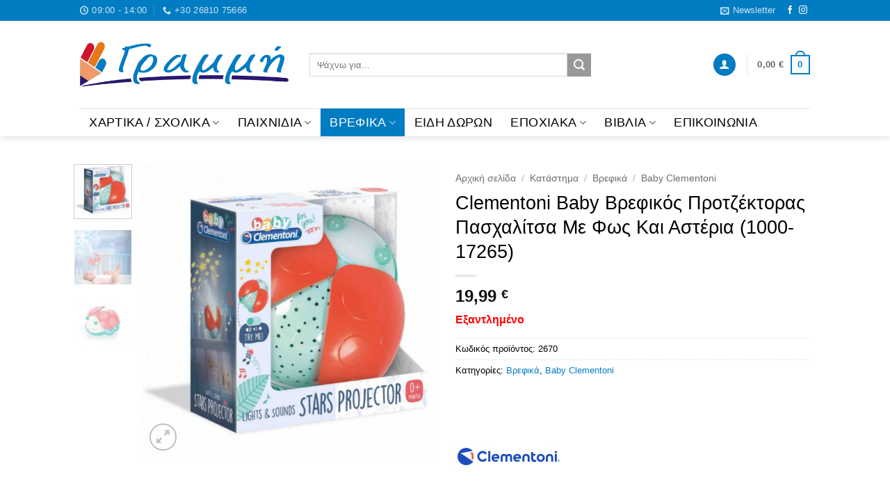

--- FILE ---
content_type: text/html; charset=UTF-8
request_url: https://www.grammibookshop.gr/shop/%CE%B2%CF%81%CE%B5%CF%86%CE%B9%CE%BA%CE%AC/2670/
body_size: 38568
content:
<!DOCTYPE html>
<html lang="el" prefix="og: https://ogp.me/ns#" class="loading-site no-js">
<head><style>img.lazy{min-height:1px}</style><link href="https://www.grammibookshop.gr/wp-content/plugins/w3-total-cache/pub/js/lazyload.min.js" as="script">
	<meta charset="UTF-8" />
	<link rel="profile" href="http://gmpg.org/xfn/11" />
	<link rel="pingback" href="https://www.grammibookshop.gr/xmlrpc.php" />

	<script>(function(html){html.className = html.className.replace(/\bno-js\b/,'js')})(document.documentElement);</script>
<script id="cookieyes" type="text/javascript" src="https://cdn-cookieyes.com/client_data/b70818e573b49ecc7dc2a48f/script.js"></script><meta name="viewport" content="width=device-width, initial-scale=1" />
<!-- Search Engine Optimization by Rank Math - https://rankmath.com/ -->
<title>Clementoni Baby Βρεφικός Προτζέκτορας Πασχαλίτσα Με Φως Και Αστέρια (1000-17265) | GrammiBookshop</title>
<meta name="description" content="Clementoni Baby Βρεφικός Προτζέκτορας Πασχαλίτσα Με Φως Και Αστέρια (1000-17265) Ο προτζέκτορας πασχαλίτσα βοηθά το παιδί να κοιμηθεί μ"/>
<meta name="robots" content="follow, index, max-snippet:-1, max-video-preview:-1, max-image-preview:large"/>
<link rel="canonical" href="https://www.grammibookshop.gr/shop/%ce%b2%cf%81%ce%b5%cf%86%ce%b9%ce%ba%ce%ac/2670/" />
<meta property="og:locale" content="el_GR" />
<meta property="og:type" content="product" />
<meta property="og:title" content="Clementoni Baby Βρεφικός Προτζέκτορας Πασχαλίτσα Με Φως Και Αστέρια (1000-17265) | GrammiBookshop" />
<meta property="og:description" content="Clementoni Baby Βρεφικός Προτζέκτορας Πασχαλίτσα Με Φως Και Αστέρια (1000-17265) Ο προτζέκτορας πασχαλίτσα βοηθά το παιδί να κοιμηθεί μ" />
<meta property="og:url" content="https://www.grammibookshop.gr/shop/%ce%b2%cf%81%ce%b5%cf%86%ce%b9%ce%ba%ce%ac/2670/" />
<meta property="og:site_name" content="GrammiBookshop" />
<meta property="og:updated_time" content="2022-12-22T08:46:14+00:00" />
<meta property="og:image" content="https://www.grammibookshop.gr/wp-content/uploads/2021/01/1000-17265-1000x1000-1.jpeg" />
<meta property="og:image:secure_url" content="https://www.grammibookshop.gr/wp-content/uploads/2021/01/1000-17265-1000x1000-1.jpeg" />
<meta property="og:image:width" content="1000" />
<meta property="og:image:height" content="1000" />
<meta property="og:image:alt" content="1000 17265 1000x1000 1" />
<meta property="og:image:type" content="image/jpeg" />
<meta property="product:brand" content="Clementoni" />
<meta property="product:price:amount" content="19.99" />
<meta property="product:price:currency" content="EUR" />
<meta name="twitter:card" content="summary_large_image" />
<meta name="twitter:title" content="Clementoni Baby Βρεφικός Προτζέκτορας Πασχαλίτσα Με Φως Και Αστέρια (1000-17265) | GrammiBookshop" />
<meta name="twitter:description" content="Clementoni Baby Βρεφικός Προτζέκτορας Πασχαλίτσα Με Φως Και Αστέρια (1000-17265) Ο προτζέκτορας πασχαλίτσα βοηθά το παιδί να κοιμηθεί μ" />
<meta name="twitter:image" content="https://www.grammibookshop.gr/wp-content/uploads/2021/01/1000-17265-1000x1000-1.jpeg" />
<meta name="twitter:label1" content="Price" />
<meta name="twitter:data1" content="19,99&nbsp;&euro;" />
<meta name="twitter:label2" content="Availability" />
<meta name="twitter:data2" content="Εξαντλημένο" />
<script type="application/ld+json" class="rank-math-schema">{"@context":"https://schema.org","@graph":[{"@type":"Place","@id":"https://www.grammibookshop.gr/#place","address":{"@type":"PostalAddress","streetAddress":"\u0391\u03c1\u03b9\u03c3\u03c4\u03b1\u03b3\u03cc\u03c1\u03b1 &amp; \u03a0.\u0393\u03b1\u03c1\u03bf\u03c5\u03c6\u03b1\u03bb\u03b9\u03ac","addressLocality":"\u0386\u03c1\u03c4\u03b1","addressRegion":"\u0389\u03c0\u03b5\u03b9\u03c1\u03bf\u03c2","postalCode":"47100","addressCountry":"\u0395\u03bb\u03bb\u03ac\u03b4\u03b1"}},{"@type":["BookStore","Organization"],"@id":"https://www.grammibookshop.gr/#organization","name":"GrammiBookshop","url":"https://www.grammibookshop.gr","sameAs":["https://www.facebook.com/grammibookstore/"],"email":"info@grammibookshop.gr","address":{"@type":"PostalAddress","streetAddress":"\u0391\u03c1\u03b9\u03c3\u03c4\u03b1\u03b3\u03cc\u03c1\u03b1 &amp; \u03a0.\u0393\u03b1\u03c1\u03bf\u03c5\u03c6\u03b1\u03bb\u03b9\u03ac","addressLocality":"\u0386\u03c1\u03c4\u03b1","addressRegion":"\u0389\u03c0\u03b5\u03b9\u03c1\u03bf\u03c2","postalCode":"47100","addressCountry":"\u0395\u03bb\u03bb\u03ac\u03b4\u03b1"},"logo":{"@type":"ImageObject","@id":"https://www.grammibookshop.gr/#logo","url":"https://www.grammibookshop.gr/wp-content/uploads/2020/05/grammibookstore_logo.png","contentUrl":"https://www.grammibookshop.gr/wp-content/uploads/2020/05/grammibookstore_logo.png","caption":"GrammiBookshop","inLanguage":"el","width":"540","height":"129"},"location":{"@id":"https://www.grammibookshop.gr/#place"},"image":{"@id":"https://www.grammibookshop.gr/#logo"},"telephone":"+30-26810-75666"},{"@type":"WebSite","@id":"https://www.grammibookshop.gr/#website","url":"https://www.grammibookshop.gr","name":"GrammiBookshop","publisher":{"@id":"https://www.grammibookshop.gr/#organization"},"inLanguage":"el"},{"@type":"ImageObject","@id":"https://www.grammibookshop.gr/wp-content/uploads/2021/01/1000-17265-1000x1000-1.jpeg","url":"https://www.grammibookshop.gr/wp-content/uploads/2021/01/1000-17265-1000x1000-1.jpeg","width":"1000","height":"1000","caption":"1000 17265 1000x1000 1","inLanguage":"el"},{"@type":"ItemPage","@id":"https://www.grammibookshop.gr/shop/%ce%b2%cf%81%ce%b5%cf%86%ce%b9%ce%ba%ce%ac/2670/#webpage","url":"https://www.grammibookshop.gr/shop/%ce%b2%cf%81%ce%b5%cf%86%ce%b9%ce%ba%ce%ac/2670/","name":"Clementoni Baby \u0392\u03c1\u03b5\u03c6\u03b9\u03ba\u03cc\u03c2 \u03a0\u03c1\u03bf\u03c4\u03b6\u03ad\u03ba\u03c4\u03bf\u03c1\u03b1\u03c2 \u03a0\u03b1\u03c3\u03c7\u03b1\u03bb\u03af\u03c4\u03c3\u03b1 \u039c\u03b5 \u03a6\u03c9\u03c2 \u039a\u03b1\u03b9 \u0391\u03c3\u03c4\u03ad\u03c1\u03b9\u03b1 (1000-17265) | GrammiBookshop","datePublished":"2021-01-15T19:07:34+00:00","dateModified":"2022-12-22T08:46:14+00:00","isPartOf":{"@id":"https://www.grammibookshop.gr/#website"},"primaryImageOfPage":{"@id":"https://www.grammibookshop.gr/wp-content/uploads/2021/01/1000-17265-1000x1000-1.jpeg"},"inLanguage":"el"},{"@type":"Product","brand":{"@type":"Brand","name":"Clementoni"},"name":"Clementoni Baby \u0392\u03c1\u03b5\u03c6\u03b9\u03ba\u03cc\u03c2 \u03a0\u03c1\u03bf\u03c4\u03b6\u03ad\u03ba\u03c4\u03bf\u03c1\u03b1\u03c2 \u03a0\u03b1\u03c3\u03c7\u03b1\u03bb\u03af\u03c4\u03c3\u03b1 \u039c\u03b5 \u03a6\u03c9\u03c2 \u039a\u03b1\u03b9 \u0391\u03c3\u03c4\u03ad\u03c1\u03b9\u03b1 (1000-17265) | GrammiBookshop","description":"Clementoni Baby \u0392\u03c1\u03b5\u03c6\u03b9\u03ba\u03cc\u03c2 \u03a0\u03c1\u03bf\u03c4\u03b6\u03ad\u03ba\u03c4\u03bf\u03c1\u03b1\u03c2 \u03a0\u03b1\u03c3\u03c7\u03b1\u03bb\u03af\u03c4\u03c3\u03b1 \u039c\u03b5 \u03a6\u03c9\u03c2 \u039a\u03b1\u03b9 \u0391\u03c3\u03c4\u03ad\u03c1\u03b9\u03b1 (1000-17265)\r\n\r\n\u039f \u03c0\u03c1\u03bf\u03c4\u03b6\u03ad\u03ba\u03c4\u03bf\u03c1\u03b1\u03c2 \u03c0\u03b1\u03c3\u03c7\u03b1\u03bb\u03af\u03c4\u03c3\u03b1 \u03b2\u03bf\u03b7\u03b8\u03ac \u03c4\u03bf \u03c0\u03b1\u03b9\u03b4\u03af \u03bd\u03b1 \u03ba\u03bf\u03b9\u03bc\u03b7\u03b8\u03b5\u03af \u03bc","sku":"2670","category":"\u0392\u03c1\u03b5\u03c6\u03b9\u03ba\u03ac","mainEntityOfPage":{"@id":"https://www.grammibookshop.gr/shop/%ce%b2%cf%81%ce%b5%cf%86%ce%b9%ce%ba%ce%ac/2670/#webpage"},"image":[{"@type":"ImageObject","url":"https://www.grammibookshop.gr/wp-content/uploads/2021/01/1000-17265-1000x1000-1.jpeg","height":"1000","width":"1000"},{"@type":"ImageObject","url":"https://www.grammibookshop.gr/wp-content/uploads/2021/01/1000-17265B-1000x1000-1.jpeg","height":"1000","width":"1000"},{"@type":"ImageObject","url":"https://www.grammibookshop.gr/wp-content/uploads/2021/01/1000-17265A-1000x1000-1.jpeg","height":"1000","width":"1000"}],"offers":{"@type":"Offer","price":"19.99","priceCurrency":"EUR","priceValidUntil":"2027-12-31","availability":"http://schema.org/OutOfStock","itemCondition":"NewCondition","url":"https://www.grammibookshop.gr/shop/%ce%b2%cf%81%ce%b5%cf%86%ce%b9%ce%ba%ce%ac/2670/","seller":{"@type":"Organization","@id":"https://www.grammibookshop.gr/","name":"GrammiBookshop","url":"https://www.grammibookshop.gr","logo":"https://www.grammibookshop.gr/wp-content/uploads/2020/05/grammibookstore_logo.png"}},"additionalProperty":[{"@type":"PropertyValue","name":"pa_mpn","value":"8005125172658"},{"@type":"PropertyValue","name":"pa_%ce%ba%ce%b1%cf%84%ce%b1%cf%83%ce%ba%ce%b5%cf%85%ce%b1%cf%83%cf%84%ce%ae%cf%82","value":"Clementoni"},{"@type":"PropertyValue","name":"pa_%ce%b7%ce%bb%ce%b9%ce%ba%ce%af%ce%b1","value":"0+"}],"@id":"https://www.grammibookshop.gr/shop/%ce%b2%cf%81%ce%b5%cf%86%ce%b9%ce%ba%ce%ac/2670/#richSnippet"}]}</script>
<!-- /Rank Math WordPress SEO plugin -->

<link rel='dns-prefetch' href='//www.googletagmanager.com' />
<link rel='prefetch' href='https://www.grammibookshop.gr/wp-content/themes/flatsome/assets/js/flatsome.js?ver=e2eddd6c228105dac048' />
<link rel='prefetch' href='https://www.grammibookshop.gr/wp-content/themes/flatsome/assets/js/chunk.slider.js?ver=3.20.4' />
<link rel='prefetch' href='https://www.grammibookshop.gr/wp-content/themes/flatsome/assets/js/chunk.popups.js?ver=3.20.4' />
<link rel='prefetch' href='https://www.grammibookshop.gr/wp-content/themes/flatsome/assets/js/chunk.tooltips.js?ver=3.20.4' />
<link rel='prefetch' href='https://www.grammibookshop.gr/wp-content/themes/flatsome/assets/js/woocommerce.js?ver=1c9be63d628ff7c3ff4c' />
<link rel="alternate" type="application/rss+xml" title="Ροή RSS &raquo; GrammiBookshop" href="https://www.grammibookshop.gr/feed/" />
<link rel="alternate" type="application/rss+xml" title="Ροή Σχολίων &raquo; GrammiBookshop" href="https://www.grammibookshop.gr/comments/feed/" />
<link rel="alternate" title="oEmbed (JSON)" type="application/json+oembed" href="https://www.grammibookshop.gr/wp-json/oembed/1.0/embed?url=https%3A%2F%2Fwww.grammibookshop.gr%2Fshop%2F%25ce%25b2%25cf%2581%25ce%25b5%25cf%2586%25ce%25b9%25ce%25ba%25ce%25ac%2F2670%2F" />
<link rel="alternate" title="oEmbed (XML)" type="text/xml+oembed" href="https://www.grammibookshop.gr/wp-json/oembed/1.0/embed?url=https%3A%2F%2Fwww.grammibookshop.gr%2Fshop%2F%25ce%25b2%25cf%2581%25ce%25b5%25cf%2586%25ce%25b9%25ce%25ba%25ce%25ac%2F2670%2F&#038;format=xml" />
<style id='wp-img-auto-sizes-contain-inline-css' type='text/css'>
img:is([sizes=auto i],[sizes^="auto," i]){contain-intrinsic-size:3000px 1500px}
/*# sourceURL=wp-img-auto-sizes-contain-inline-css */
</style>
<style id='wp-emoji-styles-inline-css' type='text/css'>

	img.wp-smiley, img.emoji {
		display: inline !important;
		border: none !important;
		box-shadow: none !important;
		height: 1em !important;
		width: 1em !important;
		margin: 0 0.07em !important;
		vertical-align: -0.1em !important;
		background: none !important;
		padding: 0 !important;
	}
/*# sourceURL=wp-emoji-styles-inline-css */
</style>
<style id='wp-block-library-inline-css' type='text/css'>
:root{--wp-block-synced-color:#7a00df;--wp-block-synced-color--rgb:122,0,223;--wp-bound-block-color:var(--wp-block-synced-color);--wp-editor-canvas-background:#ddd;--wp-admin-theme-color:#007cba;--wp-admin-theme-color--rgb:0,124,186;--wp-admin-theme-color-darker-10:#006ba1;--wp-admin-theme-color-darker-10--rgb:0,107,160.5;--wp-admin-theme-color-darker-20:#005a87;--wp-admin-theme-color-darker-20--rgb:0,90,135;--wp-admin-border-width-focus:2px}@media (min-resolution:192dpi){:root{--wp-admin-border-width-focus:1.5px}}.wp-element-button{cursor:pointer}:root .has-very-light-gray-background-color{background-color:#eee}:root .has-very-dark-gray-background-color{background-color:#313131}:root .has-very-light-gray-color{color:#eee}:root .has-very-dark-gray-color{color:#313131}:root .has-vivid-green-cyan-to-vivid-cyan-blue-gradient-background{background:linear-gradient(135deg,#00d084,#0693e3)}:root .has-purple-crush-gradient-background{background:linear-gradient(135deg,#34e2e4,#4721fb 50%,#ab1dfe)}:root .has-hazy-dawn-gradient-background{background:linear-gradient(135deg,#faaca8,#dad0ec)}:root .has-subdued-olive-gradient-background{background:linear-gradient(135deg,#fafae1,#67a671)}:root .has-atomic-cream-gradient-background{background:linear-gradient(135deg,#fdd79a,#004a59)}:root .has-nightshade-gradient-background{background:linear-gradient(135deg,#330968,#31cdcf)}:root .has-midnight-gradient-background{background:linear-gradient(135deg,#020381,#2874fc)}:root{--wp--preset--font-size--normal:16px;--wp--preset--font-size--huge:42px}.has-regular-font-size{font-size:1em}.has-larger-font-size{font-size:2.625em}.has-normal-font-size{font-size:var(--wp--preset--font-size--normal)}.has-huge-font-size{font-size:var(--wp--preset--font-size--huge)}.has-text-align-center{text-align:center}.has-text-align-left{text-align:left}.has-text-align-right{text-align:right}.has-fit-text{white-space:nowrap!important}#end-resizable-editor-section{display:none}.aligncenter{clear:both}.items-justified-left{justify-content:flex-start}.items-justified-center{justify-content:center}.items-justified-right{justify-content:flex-end}.items-justified-space-between{justify-content:space-between}.screen-reader-text{border:0;clip-path:inset(50%);height:1px;margin:-1px;overflow:hidden;padding:0;position:absolute;width:1px;word-wrap:normal!important}.screen-reader-text:focus{background-color:#ddd;clip-path:none;color:#444;display:block;font-size:1em;height:auto;left:5px;line-height:normal;padding:15px 23px 14px;text-decoration:none;top:5px;width:auto;z-index:100000}html :where(.has-border-color){border-style:solid}html :where([style*=border-top-color]){border-top-style:solid}html :where([style*=border-right-color]){border-right-style:solid}html :where([style*=border-bottom-color]){border-bottom-style:solid}html :where([style*=border-left-color]){border-left-style:solid}html :where([style*=border-width]){border-style:solid}html :where([style*=border-top-width]){border-top-style:solid}html :where([style*=border-right-width]){border-right-style:solid}html :where([style*=border-bottom-width]){border-bottom-style:solid}html :where([style*=border-left-width]){border-left-style:solid}html :where(img[class*=wp-image-]){height:auto;max-width:100%}:where(figure){margin:0 0 1em}html :where(.is-position-sticky){--wp-admin--admin-bar--position-offset:var(--wp-admin--admin-bar--height,0px)}@media screen and (max-width:600px){html :where(.is-position-sticky){--wp-admin--admin-bar--position-offset:0px}}

/*# sourceURL=wp-block-library-inline-css */
</style><link rel='stylesheet' id='wc-blocks-style-css' href='https://www.grammibookshop.gr/wp-content/plugins/woocommerce/assets/client/blocks/wc-blocks.css?ver=wc-10.4.3' type='text/css' media='all' />
<style id='global-styles-inline-css' type='text/css'>
:root{--wp--preset--aspect-ratio--square: 1;--wp--preset--aspect-ratio--4-3: 4/3;--wp--preset--aspect-ratio--3-4: 3/4;--wp--preset--aspect-ratio--3-2: 3/2;--wp--preset--aspect-ratio--2-3: 2/3;--wp--preset--aspect-ratio--16-9: 16/9;--wp--preset--aspect-ratio--9-16: 9/16;--wp--preset--color--black: #000000;--wp--preset--color--cyan-bluish-gray: #abb8c3;--wp--preset--color--white: #ffffff;--wp--preset--color--pale-pink: #f78da7;--wp--preset--color--vivid-red: #cf2e2e;--wp--preset--color--luminous-vivid-orange: #ff6900;--wp--preset--color--luminous-vivid-amber: #fcb900;--wp--preset--color--light-green-cyan: #7bdcb5;--wp--preset--color--vivid-green-cyan: #00d084;--wp--preset--color--pale-cyan-blue: #8ed1fc;--wp--preset--color--vivid-cyan-blue: #0693e3;--wp--preset--color--vivid-purple: #9b51e0;--wp--preset--color--primary: #007cc2;--wp--preset--color--secondary: #999999;--wp--preset--color--success: #627D47;--wp--preset--color--alert: #b20000;--wp--preset--gradient--vivid-cyan-blue-to-vivid-purple: linear-gradient(135deg,rgb(6,147,227) 0%,rgb(155,81,224) 100%);--wp--preset--gradient--light-green-cyan-to-vivid-green-cyan: linear-gradient(135deg,rgb(122,220,180) 0%,rgb(0,208,130) 100%);--wp--preset--gradient--luminous-vivid-amber-to-luminous-vivid-orange: linear-gradient(135deg,rgb(252,185,0) 0%,rgb(255,105,0) 100%);--wp--preset--gradient--luminous-vivid-orange-to-vivid-red: linear-gradient(135deg,rgb(255,105,0) 0%,rgb(207,46,46) 100%);--wp--preset--gradient--very-light-gray-to-cyan-bluish-gray: linear-gradient(135deg,rgb(238,238,238) 0%,rgb(169,184,195) 100%);--wp--preset--gradient--cool-to-warm-spectrum: linear-gradient(135deg,rgb(74,234,220) 0%,rgb(151,120,209) 20%,rgb(207,42,186) 40%,rgb(238,44,130) 60%,rgb(251,105,98) 80%,rgb(254,248,76) 100%);--wp--preset--gradient--blush-light-purple: linear-gradient(135deg,rgb(255,206,236) 0%,rgb(152,150,240) 100%);--wp--preset--gradient--blush-bordeaux: linear-gradient(135deg,rgb(254,205,165) 0%,rgb(254,45,45) 50%,rgb(107,0,62) 100%);--wp--preset--gradient--luminous-dusk: linear-gradient(135deg,rgb(255,203,112) 0%,rgb(199,81,192) 50%,rgb(65,88,208) 100%);--wp--preset--gradient--pale-ocean: linear-gradient(135deg,rgb(255,245,203) 0%,rgb(182,227,212) 50%,rgb(51,167,181) 100%);--wp--preset--gradient--electric-grass: linear-gradient(135deg,rgb(202,248,128) 0%,rgb(113,206,126) 100%);--wp--preset--gradient--midnight: linear-gradient(135deg,rgb(2,3,129) 0%,rgb(40,116,252) 100%);--wp--preset--font-size--small: 13px;--wp--preset--font-size--medium: 20px;--wp--preset--font-size--large: 36px;--wp--preset--font-size--x-large: 42px;--wp--preset--spacing--20: 0.44rem;--wp--preset--spacing--30: 0.67rem;--wp--preset--spacing--40: 1rem;--wp--preset--spacing--50: 1.5rem;--wp--preset--spacing--60: 2.25rem;--wp--preset--spacing--70: 3.38rem;--wp--preset--spacing--80: 5.06rem;--wp--preset--shadow--natural: 6px 6px 9px rgba(0, 0, 0, 0.2);--wp--preset--shadow--deep: 12px 12px 50px rgba(0, 0, 0, 0.4);--wp--preset--shadow--sharp: 6px 6px 0px rgba(0, 0, 0, 0.2);--wp--preset--shadow--outlined: 6px 6px 0px -3px rgb(255, 255, 255), 6px 6px rgb(0, 0, 0);--wp--preset--shadow--crisp: 6px 6px 0px rgb(0, 0, 0);}:where(body) { margin: 0; }.wp-site-blocks > .alignleft { float: left; margin-right: 2em; }.wp-site-blocks > .alignright { float: right; margin-left: 2em; }.wp-site-blocks > .aligncenter { justify-content: center; margin-left: auto; margin-right: auto; }:where(.is-layout-flex){gap: 0.5em;}:where(.is-layout-grid){gap: 0.5em;}.is-layout-flow > .alignleft{float: left;margin-inline-start: 0;margin-inline-end: 2em;}.is-layout-flow > .alignright{float: right;margin-inline-start: 2em;margin-inline-end: 0;}.is-layout-flow > .aligncenter{margin-left: auto !important;margin-right: auto !important;}.is-layout-constrained > .alignleft{float: left;margin-inline-start: 0;margin-inline-end: 2em;}.is-layout-constrained > .alignright{float: right;margin-inline-start: 2em;margin-inline-end: 0;}.is-layout-constrained > .aligncenter{margin-left: auto !important;margin-right: auto !important;}.is-layout-constrained > :where(:not(.alignleft):not(.alignright):not(.alignfull)){margin-left: auto !important;margin-right: auto !important;}body .is-layout-flex{display: flex;}.is-layout-flex{flex-wrap: wrap;align-items: center;}.is-layout-flex > :is(*, div){margin: 0;}body .is-layout-grid{display: grid;}.is-layout-grid > :is(*, div){margin: 0;}body{padding-top: 0px;padding-right: 0px;padding-bottom: 0px;padding-left: 0px;}a:where(:not(.wp-element-button)){text-decoration: none;}:root :where(.wp-element-button, .wp-block-button__link){background-color: #32373c;border-width: 0;color: #fff;font-family: inherit;font-size: inherit;font-style: inherit;font-weight: inherit;letter-spacing: inherit;line-height: inherit;padding-top: calc(0.667em + 2px);padding-right: calc(1.333em + 2px);padding-bottom: calc(0.667em + 2px);padding-left: calc(1.333em + 2px);text-decoration: none;text-transform: inherit;}.has-black-color{color: var(--wp--preset--color--black) !important;}.has-cyan-bluish-gray-color{color: var(--wp--preset--color--cyan-bluish-gray) !important;}.has-white-color{color: var(--wp--preset--color--white) !important;}.has-pale-pink-color{color: var(--wp--preset--color--pale-pink) !important;}.has-vivid-red-color{color: var(--wp--preset--color--vivid-red) !important;}.has-luminous-vivid-orange-color{color: var(--wp--preset--color--luminous-vivid-orange) !important;}.has-luminous-vivid-amber-color{color: var(--wp--preset--color--luminous-vivid-amber) !important;}.has-light-green-cyan-color{color: var(--wp--preset--color--light-green-cyan) !important;}.has-vivid-green-cyan-color{color: var(--wp--preset--color--vivid-green-cyan) !important;}.has-pale-cyan-blue-color{color: var(--wp--preset--color--pale-cyan-blue) !important;}.has-vivid-cyan-blue-color{color: var(--wp--preset--color--vivid-cyan-blue) !important;}.has-vivid-purple-color{color: var(--wp--preset--color--vivid-purple) !important;}.has-primary-color{color: var(--wp--preset--color--primary) !important;}.has-secondary-color{color: var(--wp--preset--color--secondary) !important;}.has-success-color{color: var(--wp--preset--color--success) !important;}.has-alert-color{color: var(--wp--preset--color--alert) !important;}.has-black-background-color{background-color: var(--wp--preset--color--black) !important;}.has-cyan-bluish-gray-background-color{background-color: var(--wp--preset--color--cyan-bluish-gray) !important;}.has-white-background-color{background-color: var(--wp--preset--color--white) !important;}.has-pale-pink-background-color{background-color: var(--wp--preset--color--pale-pink) !important;}.has-vivid-red-background-color{background-color: var(--wp--preset--color--vivid-red) !important;}.has-luminous-vivid-orange-background-color{background-color: var(--wp--preset--color--luminous-vivid-orange) !important;}.has-luminous-vivid-amber-background-color{background-color: var(--wp--preset--color--luminous-vivid-amber) !important;}.has-light-green-cyan-background-color{background-color: var(--wp--preset--color--light-green-cyan) !important;}.has-vivid-green-cyan-background-color{background-color: var(--wp--preset--color--vivid-green-cyan) !important;}.has-pale-cyan-blue-background-color{background-color: var(--wp--preset--color--pale-cyan-blue) !important;}.has-vivid-cyan-blue-background-color{background-color: var(--wp--preset--color--vivid-cyan-blue) !important;}.has-vivid-purple-background-color{background-color: var(--wp--preset--color--vivid-purple) !important;}.has-primary-background-color{background-color: var(--wp--preset--color--primary) !important;}.has-secondary-background-color{background-color: var(--wp--preset--color--secondary) !important;}.has-success-background-color{background-color: var(--wp--preset--color--success) !important;}.has-alert-background-color{background-color: var(--wp--preset--color--alert) !important;}.has-black-border-color{border-color: var(--wp--preset--color--black) !important;}.has-cyan-bluish-gray-border-color{border-color: var(--wp--preset--color--cyan-bluish-gray) !important;}.has-white-border-color{border-color: var(--wp--preset--color--white) !important;}.has-pale-pink-border-color{border-color: var(--wp--preset--color--pale-pink) !important;}.has-vivid-red-border-color{border-color: var(--wp--preset--color--vivid-red) !important;}.has-luminous-vivid-orange-border-color{border-color: var(--wp--preset--color--luminous-vivid-orange) !important;}.has-luminous-vivid-amber-border-color{border-color: var(--wp--preset--color--luminous-vivid-amber) !important;}.has-light-green-cyan-border-color{border-color: var(--wp--preset--color--light-green-cyan) !important;}.has-vivid-green-cyan-border-color{border-color: var(--wp--preset--color--vivid-green-cyan) !important;}.has-pale-cyan-blue-border-color{border-color: var(--wp--preset--color--pale-cyan-blue) !important;}.has-vivid-cyan-blue-border-color{border-color: var(--wp--preset--color--vivid-cyan-blue) !important;}.has-vivid-purple-border-color{border-color: var(--wp--preset--color--vivid-purple) !important;}.has-primary-border-color{border-color: var(--wp--preset--color--primary) !important;}.has-secondary-border-color{border-color: var(--wp--preset--color--secondary) !important;}.has-success-border-color{border-color: var(--wp--preset--color--success) !important;}.has-alert-border-color{border-color: var(--wp--preset--color--alert) !important;}.has-vivid-cyan-blue-to-vivid-purple-gradient-background{background: var(--wp--preset--gradient--vivid-cyan-blue-to-vivid-purple) !important;}.has-light-green-cyan-to-vivid-green-cyan-gradient-background{background: var(--wp--preset--gradient--light-green-cyan-to-vivid-green-cyan) !important;}.has-luminous-vivid-amber-to-luminous-vivid-orange-gradient-background{background: var(--wp--preset--gradient--luminous-vivid-amber-to-luminous-vivid-orange) !important;}.has-luminous-vivid-orange-to-vivid-red-gradient-background{background: var(--wp--preset--gradient--luminous-vivid-orange-to-vivid-red) !important;}.has-very-light-gray-to-cyan-bluish-gray-gradient-background{background: var(--wp--preset--gradient--very-light-gray-to-cyan-bluish-gray) !important;}.has-cool-to-warm-spectrum-gradient-background{background: var(--wp--preset--gradient--cool-to-warm-spectrum) !important;}.has-blush-light-purple-gradient-background{background: var(--wp--preset--gradient--blush-light-purple) !important;}.has-blush-bordeaux-gradient-background{background: var(--wp--preset--gradient--blush-bordeaux) !important;}.has-luminous-dusk-gradient-background{background: var(--wp--preset--gradient--luminous-dusk) !important;}.has-pale-ocean-gradient-background{background: var(--wp--preset--gradient--pale-ocean) !important;}.has-electric-grass-gradient-background{background: var(--wp--preset--gradient--electric-grass) !important;}.has-midnight-gradient-background{background: var(--wp--preset--gradient--midnight) !important;}.has-small-font-size{font-size: var(--wp--preset--font-size--small) !important;}.has-medium-font-size{font-size: var(--wp--preset--font-size--medium) !important;}.has-large-font-size{font-size: var(--wp--preset--font-size--large) !important;}.has-x-large-font-size{font-size: var(--wp--preset--font-size--x-large) !important;}
/*# sourceURL=global-styles-inline-css */
</style>

<link rel='stylesheet' id='contact-form-7-css' href='https://www.grammibookshop.gr/wp-content/plugins/contact-form-7/includes/css/styles.css?ver=6.1.4' type='text/css' media='all' />
<style id='woocommerce-inline-inline-css' type='text/css'>
.woocommerce form .form-row .required { visibility: visible; }
/*# sourceURL=woocommerce-inline-inline-css */
</style>
<link rel='stylesheet' id='pwb-styles-frontend-css' href='https://www.grammibookshop.gr/wp-content/plugins/perfect-woocommerce-brands/build/frontend/css/style.css?ver=3.6.8' type='text/css' media='all' />
<link rel='stylesheet' id='flatsome-main-css' href='https://www.grammibookshop.gr/wp-content/themes/flatsome/assets/css/flatsome.css?ver=3.20.4' type='text/css' media='all' />
<style id='flatsome-main-inline-css' type='text/css'>
@font-face {
				font-family: "fl-icons";
				font-display: block;
				src: url(https://www.grammibookshop.gr/wp-content/themes/flatsome/assets/css/icons/fl-icons.eot?v=3.20.4);
				src:
					url(https://www.grammibookshop.gr/wp-content/themes/flatsome/assets/css/icons/fl-icons.eot#iefix?v=3.20.4) format("embedded-opentype"),
					url(https://www.grammibookshop.gr/wp-content/themes/flatsome/assets/css/icons/fl-icons.woff2?v=3.20.4) format("woff2"),
					url(https://www.grammibookshop.gr/wp-content/themes/flatsome/assets/css/icons/fl-icons.ttf?v=3.20.4) format("truetype"),
					url(https://www.grammibookshop.gr/wp-content/themes/flatsome/assets/css/icons/fl-icons.woff?v=3.20.4) format("woff"),
					url(https://www.grammibookshop.gr/wp-content/themes/flatsome/assets/css/icons/fl-icons.svg?v=3.20.4#fl-icons) format("svg");
			}
/*# sourceURL=flatsome-main-inline-css */
</style>
<link rel='stylesheet' id='flatsome-shop-css' href='https://www.grammibookshop.gr/wp-content/themes/flatsome/assets/css/flatsome-shop.css?ver=3.20.4' type='text/css' media='all' />
<link rel='stylesheet' id='flatsome-style-css' href='https://www.grammibookshop.gr/wp-content/themes/flatsome-child/style.css?ver=3.0' type='text/css' media='all' />
<script type="text/javascript">
            window._nslDOMReady = (function () {
                const executedCallbacks = new Set();
            
                return function (callback) {
                    /**
                    * Third parties might dispatch DOMContentLoaded events, so we need to ensure that we only run our callback once!
                    */
                    if (executedCallbacks.has(callback)) return;
            
                    const wrappedCallback = function () {
                        if (executedCallbacks.has(callback)) return;
                        executedCallbacks.add(callback);
                        callback();
                    };
            
                    if (document.readyState === "complete" || document.readyState === "interactive") {
                        wrappedCallback();
                    } else {
                        document.addEventListener("DOMContentLoaded", wrappedCallback);
                    }
                };
            })();
        </script><script type="text/javascript" src="https://www.grammibookshop.gr/wp-includes/js/jquery/jquery.min.js?ver=3.7.1" id="jquery-core-js"></script>
<script type="text/javascript" src="https://www.grammibookshop.gr/wp-includes/js/jquery/jquery-migrate.min.js?ver=3.4.1" id="jquery-migrate-js"></script>
<script type="text/javascript" src="https://www.grammibookshop.gr/wp-content/plugins/woocommerce/assets/js/jquery-blockui/jquery.blockUI.min.js?ver=2.7.0-wc.10.4.3" id="wc-jquery-blockui-js" data-wp-strategy="defer"></script>
<script type="text/javascript" id="wc-add-to-cart-js-extra">
/* <![CDATA[ */
var wc_add_to_cart_params = {"ajax_url":"/wp-admin/admin-ajax.php","wc_ajax_url":"/?wc-ajax=%%endpoint%%","i18n_view_cart":"\u039a\u03b1\u03bb\u03ac\u03b8\u03b9","cart_url":"https://www.grammibookshop.gr/cart/","is_cart":"","cart_redirect_after_add":"no"};
//# sourceURL=wc-add-to-cart-js-extra
/* ]]> */
</script>
<script type="text/javascript" src="https://www.grammibookshop.gr/wp-content/plugins/woocommerce/assets/js/frontend/add-to-cart.min.js?ver=10.4.3" id="wc-add-to-cart-js" defer="defer" data-wp-strategy="defer"></script>
<script type="text/javascript" id="wc-single-product-js-extra">
/* <![CDATA[ */
var wc_single_product_params = {"i18n_required_rating_text":"\u03a0\u03b1\u03c1\u03b1\u03ba\u03b1\u03bb\u03bf\u03cd\u03bc\u03b5, \u03b5\u03c0\u03b9\u03bb\u03ad\u03be\u03c4\u03b5 \u03bc\u03af\u03b1 \u03b2\u03b1\u03b8\u03bc\u03bf\u03bb\u03bf\u03b3\u03af\u03b1","i18n_rating_options":["1 \u03b1\u03c0\u03cc 5 \u03b1\u03c3\u03c4\u03ad\u03c1\u03b9\u03b1","2 \u03b1\u03c0\u03cc 5 \u03b1\u03c3\u03c4\u03ad\u03c1\u03b9\u03b1","3 \u03b1\u03c0\u03cc 5 \u03b1\u03c3\u03c4\u03ad\u03c1\u03b9\u03b1","4 \u03b1\u03c0\u03cc 5 \u03b1\u03c3\u03c4\u03ad\u03c1\u03b9\u03b1","5 \u03b1\u03c0\u03cc 5 \u03b1\u03c3\u03c4\u03ad\u03c1\u03b9\u03b1"],"i18n_product_gallery_trigger_text":"View full-screen image gallery","review_rating_required":"yes","flexslider":{"rtl":false,"animation":"slide","smoothHeight":true,"directionNav":false,"controlNav":"thumbnails","slideshow":false,"animationSpeed":500,"animationLoop":false,"allowOneSlide":false},"zoom_enabled":"","zoom_options":[],"photoswipe_enabled":"","photoswipe_options":{"shareEl":false,"closeOnScroll":false,"history":false,"hideAnimationDuration":0,"showAnimationDuration":0},"flexslider_enabled":""};
//# sourceURL=wc-single-product-js-extra
/* ]]> */
</script>
<script type="text/javascript" src="https://www.grammibookshop.gr/wp-content/plugins/woocommerce/assets/js/frontend/single-product.min.js?ver=10.4.3" id="wc-single-product-js" defer="defer" data-wp-strategy="defer"></script>
<script type="text/javascript" src="https://www.grammibookshop.gr/wp-content/plugins/woocommerce/assets/js/js-cookie/js.cookie.min.js?ver=2.1.4-wc.10.4.3" id="wc-js-cookie-js" data-wp-strategy="defer"></script>

<!-- Google tag (gtag.js) snippet added by Site Kit -->
<!-- Google Analytics snippet added by Site Kit -->
<script type="text/javascript" src="https://www.googletagmanager.com/gtag/js?id=G-CD6F9LE8PK" id="google_gtagjs-js" async></script>
<script type="text/javascript" id="google_gtagjs-js-after">
/* <![CDATA[ */
window.dataLayer = window.dataLayer || [];function gtag(){dataLayer.push(arguments);}
gtag("set","linker",{"domains":["www.grammibookshop.gr"]});
gtag("js", new Date());
gtag("set", "developer_id.dZTNiMT", true);
gtag("config", "G-CD6F9LE8PK");
//# sourceURL=google_gtagjs-js-after
/* ]]> */
</script>
<link rel="https://api.w.org/" href="https://www.grammibookshop.gr/wp-json/" /><link rel="alternate" title="JSON" type="application/json" href="https://www.grammibookshop.gr/wp-json/wp/v2/product/2670" /><link rel="EditURI" type="application/rsd+xml" title="RSD" href="https://www.grammibookshop.gr/xmlrpc.php?rsd" />
<meta name="generator" content="WordPress 6.9" />
<link rel='shortlink' href='https://www.grammibookshop.gr/?p=2670' />
<meta name="generator" content="Site Kit by Google 1.170.0" /><style id="woo-custom-stock-status" data-wcss-ver="1.6.6" >.woocommerce div.product .woo-custom-stock-status.in_stock_color { color: #77a464 !important; font-size: inherit }.woo-custom-stock-status.in_stock_color { color: #77a464 !important; font-size: inherit }.wc-block-components-product-badge{display:none!important;}ul .in_stock_color,ul.products .in_stock_color, li.wc-block-grid__product .in_stock_color { color: #77a464 !important; font-size: inherit }.woocommerce-table__product-name .in_stock_color { color: #77a464 !important; font-size: inherit }p.in_stock_color { color: #77a464 !important; font-size: inherit }.woocommerce div.product .wc-block-components-product-price .woo-custom-stock-status{font-size:16px}.woocommerce div.product .woo-custom-stock-status.only_s_left_in_stock_color { color: #77a464 !important; font-size: inherit }.woo-custom-stock-status.only_s_left_in_stock_color { color: #77a464 !important; font-size: inherit }.wc-block-components-product-badge{display:none!important;}ul .only_s_left_in_stock_color,ul.products .only_s_left_in_stock_color, li.wc-block-grid__product .only_s_left_in_stock_color { color: #77a464 !important; font-size: inherit }.woocommerce-table__product-name .only_s_left_in_stock_color { color: #77a464 !important; font-size: inherit }p.only_s_left_in_stock_color { color: #77a464 !important; font-size: inherit }.woocommerce div.product .wc-block-components-product-price .woo-custom-stock-status{font-size:16px}.woocommerce div.product .woo-custom-stock-status.can_be_backordered_color { color: #77a464 !important; font-size: inherit }.woo-custom-stock-status.can_be_backordered_color { color: #77a464 !important; font-size: inherit }.wc-block-components-product-badge{display:none!important;}ul .can_be_backordered_color,ul.products .can_be_backordered_color, li.wc-block-grid__product .can_be_backordered_color { color: #77a464 !important; font-size: inherit }.woocommerce-table__product-name .can_be_backordered_color { color: #77a464 !important; font-size: inherit }p.can_be_backordered_color { color: #77a464 !important; font-size: inherit }.woocommerce div.product .wc-block-components-product-price .woo-custom-stock-status{font-size:16px}.woocommerce div.product .woo-custom-stock-status.s_in_stock_color { color: #77a464 !important; font-size: inherit }.woo-custom-stock-status.s_in_stock_color { color: #77a464 !important; font-size: inherit }.wc-block-components-product-badge{display:none!important;}ul .s_in_stock_color,ul.products .s_in_stock_color, li.wc-block-grid__product .s_in_stock_color { color: #77a464 !important; font-size: inherit }.woocommerce-table__product-name .s_in_stock_color { color: #77a464 !important; font-size: inherit }p.s_in_stock_color { color: #77a464 !important; font-size: inherit }.woocommerce div.product .wc-block-components-product-price .woo-custom-stock-status{font-size:16px}.woocommerce div.product .woo-custom-stock-status.available_on_backorder_color { color: #77a464 !important; font-size: inherit }.woo-custom-stock-status.available_on_backorder_color { color: #77a464 !important; font-size: inherit }.wc-block-components-product-badge{display:none!important;}ul .available_on_backorder_color,ul.products .available_on_backorder_color, li.wc-block-grid__product .available_on_backorder_color { color: #77a464 !important; font-size: inherit }.woocommerce-table__product-name .available_on_backorder_color { color: #77a464 !important; font-size: inherit }p.available_on_backorder_color { color: #77a464 !important; font-size: inherit }.woocommerce div.product .wc-block-components-product-price .woo-custom-stock-status{font-size:16px}.woocommerce div.product .woo-custom-stock-status.out_of_stock_color { color: #ff0000 !important; font-size: inherit }.woo-custom-stock-status.out_of_stock_color { color: #ff0000 !important; font-size: inherit }.wc-block-components-product-badge{display:none!important;}ul .out_of_stock_color,ul.products .out_of_stock_color, li.wc-block-grid__product .out_of_stock_color { color: #ff0000 !important; font-size: inherit }.woocommerce-table__product-name .out_of_stock_color { color: #ff0000 !important; font-size: inherit }p.out_of_stock_color { color: #ff0000 !important; font-size: inherit }.woocommerce div.product .wc-block-components-product-price .woo-custom-stock-status{font-size:16px}.woocommerce div.product .woo-custom-stock-status.grouped_product_stock_status_color { color: #77a464 !important; font-size: inherit }.woo-custom-stock-status.grouped_product_stock_status_color { color: #77a464 !important; font-size: inherit }.wc-block-components-product-badge{display:none!important;}ul .grouped_product_stock_status_color,ul.products .grouped_product_stock_status_color, li.wc-block-grid__product .grouped_product_stock_status_color { color: #77a464 !important; font-size: inherit }.woocommerce-table__product-name .grouped_product_stock_status_color { color: #77a464 !important; font-size: inherit }p.grouped_product_stock_status_color { color: #77a464 !important; font-size: inherit }.woocommerce div.product .wc-block-components-product-price .woo-custom-stock-status{font-size:16px}.wd-product-stock.stock{display:none}.woocommerce-variation-price:not(:empty)+.woocommerce-variation-availability { margin-left: 0px; }.woocommerce-variation-price{
		        display:block!important}.woocommerce-variation-availability{
		        display:block!important}</style><!-- woo-custom-stock-status-color-css --><script></script><!-- woo-custom-stock-status-js --><meta name="theme-color" content="#007cc2">


<meta name="google-site-verification" content="fqJf7mqfOv0zuIcJZP6jJTDfF79c2QseJE-oPc3lymw" />
<!-- Global site tag (gtag.js) - Google Analytics -->
<script async src="https://www.googletagmanager.com/gtag/js?id=UA-168525401-1"></script>
<script>
  window.dataLayer = window.dataLayer || [];
  function gtag(){dataLayer.push(arguments);}
  gtag('js', new Date());

  gtag('config', 'UA-168525401-1');
</script>
	<noscript><style>.woocommerce-product-gallery{ opacity: 1 !important; }</style></noscript>
	<link rel="icon" href="https://www.grammibookshop.gr/wp-content/uploads/2020/05/cropped-grammibookstore_favicon-32x32.png" sizes="32x32" />
<link rel="icon" href="https://www.grammibookshop.gr/wp-content/uploads/2020/05/cropped-grammibookstore_favicon-192x192.png" sizes="192x192" />
<link rel="apple-touch-icon" href="https://www.grammibookshop.gr/wp-content/uploads/2020/05/cropped-grammibookstore_favicon-180x180.png" />
<meta name="msapplication-TileImage" content="https://www.grammibookshop.gr/wp-content/uploads/2020/05/cropped-grammibookstore_favicon-270x270.png" />
<style id="custom-css" type="text/css">:root {--primary-color: #007cc2;--fs-color-primary: #007cc2;--fs-color-secondary: #999999;--fs-color-success: #627D47;--fs-color-alert: #b20000;--fs-color-base: #000000;--fs-experimental-link-color: #007cc2;--fs-experimental-link-color-hover: #111;}.tooltipster-base {--tooltip-color: #fff;--tooltip-bg-color: #000;}.off-canvas-right .mfp-content, .off-canvas-left .mfp-content {--drawer-width: 300px;}.off-canvas .mfp-content.off-canvas-cart {--drawer-width: 360px;}.flatsome-cookies {background-color: #202020}.header-main{height: 126px}#logo img{max-height: 126px}#logo{width:300px;}.header-bottom{min-height: 16px}.header-top{min-height: 30px}.transparent .header-main{height: 30px}.transparent #logo img{max-height: 30px}.has-transparent + .page-title:first-of-type,.has-transparent + #main > .page-title,.has-transparent + #main > div > .page-title,.has-transparent + #main .page-header-wrapper:first-of-type .page-title{padding-top: 110px;}.header.show-on-scroll,.stuck .header-main{height:70px!important}.stuck #logo img{max-height: 70px!important}.search-form{ width: 70%;}.header-bg-color {background-color: #ffffff}.header-bottom {background-color: #ffffff}.header-main .nav > li > a{line-height: 16px }.stuck .header-main .nav > li > a{line-height: 50px }.header-bottom-nav > li > a{line-height: 40px }@media (max-width: 549px) {.header-main{height: 70px}#logo img{max-height: 70px}}.nav-dropdown-has-arrow.nav-dropdown-has-border li.has-dropdown:before{border-bottom-color: #1e73be;}.nav .nav-dropdown{border-color: #1e73be }.nav-dropdown{border-radius:5px}.nav-dropdown{font-size:88%}.nav-dropdown-has-arrow li.has-dropdown:after{border-bottom-color: #ffffff;}.nav .nav-dropdown{background-color: #ffffff}.header-top{background-color:#007cc2!important;}h1,h2,h3,h4,h5,h6,.heading-font{color: #000000;}body{font-size: 100%;}@media screen and (max-width: 549px){body{font-size: 100%;}}body{font-family: -apple-system, BlinkMacSystemFont, "Segoe UI", Roboto, Oxygen-Sans, Ubuntu, Cantarell, "Helvetica Neue", sans-serif;}body {font-weight: 400;font-style: normal;}.nav > li > a {font-family: -apple-system, BlinkMacSystemFont, "Segoe UI", Roboto, Oxygen-Sans, Ubuntu, Cantarell, "Helvetica Neue", sans-serif;}.mobile-sidebar-levels-2 .nav > li > ul > li > a {font-family: -apple-system, BlinkMacSystemFont, "Segoe UI", Roboto, Oxygen-Sans, Ubuntu, Cantarell, "Helvetica Neue", sans-serif;}.nav > li > a,.mobile-sidebar-levels-2 .nav > li > ul > li > a {font-weight: 400;font-style: normal;}h1,h2,h3,h4,h5,h6,.heading-font, .off-canvas-center .nav-sidebar.nav-vertical > li > a{font-family: -apple-system, BlinkMacSystemFont, "Segoe UI", Roboto, Oxygen-Sans, Ubuntu, Cantarell, "Helvetica Neue", sans-serif;}h1,h2,h3,h4,h5,h6,.heading-font,.banner h1,.banner h2 {font-weight: 400;font-style: normal;}.alt-font{font-family: -apple-system, BlinkMacSystemFont, "Segoe UI", Roboto, Oxygen-Sans, Ubuntu, Cantarell, "Helvetica Neue", sans-serif;}.alt-font {font-weight: 400!important;font-style: normal!important;}.breadcrumbs{text-transform: none;}h3.widget-title,span.widget-title{text-transform: none;}.header:not(.transparent) .header-bottom-nav.nav > li > a{color: #000000;}.header:not(.transparent) .header-bottom-nav.nav > li > a:hover,.header:not(.transparent) .header-bottom-nav.nav > li.active > a,.header:not(.transparent) .header-bottom-nav.nav > li.current > a,.header:not(.transparent) .header-bottom-nav.nav > li > a.active,.header:not(.transparent) .header-bottom-nav.nav > li > a.current{color: #007cc2;}.header-bottom-nav.nav-line-bottom > li > a:before,.header-bottom-nav.nav-line-grow > li > a:before,.header-bottom-nav.nav-line > li > a:before,.header-bottom-nav.nav-box > li > a:hover,.header-bottom-nav.nav-box > li.active > a,.header-bottom-nav.nav-pills > li > a:hover,.header-bottom-nav.nav-pills > li.active > a{color:#FFF!important;background-color: #007cc2;}.current .breadcrumb-step, [data-icon-label]:after, .button#place_order,.button.checkout,.checkout-button,.single_add_to_cart_button.button, .sticky-add-to-cart-select-options-button{background-color: #007cc2!important }.badge-inner.on-sale{background-color: #dd3333}.badge-inner.new-bubble{background-color: #6cace4}ins .woocommerce-Price-amount { color: #dd3333; }.shop-page-title.featured-title .title-bg{ background-image: url(https://www.grammibookshop.gr/wp-content/uploads/2021/01/1000-17265-1000x1000-1.jpeg)!important;}@media screen and (min-width: 550px){.products .box-vertical .box-image{min-width: 300px!important;width: 300px!important;}}.footer-2{background-color: #ffffff}.absolute-footer, html{background-color: #007cc2}button[name='update_cart'] { display: none; }.nav-vertical-fly-out > li + li {border-top-width: 1px; border-top-style: solid;}/* Custom CSS */p.name.product-title{line-height: 1em;height: 2.8em;overflow: hidden;.label-new.menu-item > a:after{content:"New";}.label-hot.menu-item > a:after{content:"Hot";}.label-sale.menu-item > a:after{content:"Sale";}.label-popular.menu-item > a:after{content:"Popular";}</style>		<style type="text/css" id="wp-custom-css">
			.page-wrapper { padding-top: 10px;
}
.variations .value {
	float: left;
	width: 50%;
}

.cards {
	padding: 10px 10px;
}

@media only screen and (min-width: 600px) {
.cards {
	padding: 20px 50px !important;
}
}

.chart-button {
	margin-bottom: 0px;
}

.chart-button a{
	color: #999999!important;
	font-weight: bold;
}

.cart {
	padding-bottom: 20px;
}

a.button.wc-forward {
	background-color: #999999 !important;
}

a.button.checkout.wc-forward {
	background-color: #007cc2 !important
}

@media only screen and (min-width: 850px) {
	#nav_menu-2, #nav_menu-3 {
		padding-left: 45px !important;
	}
}
.grecaptcha-badge { 
    visibility: hidden;
}		</style>
		<style id="kirki-inline-styles"></style></head>

<body class="wp-singular product-template-default single single-product postid-2670 wp-theme-flatsome wp-child-theme-flatsome-child theme-flatsome woocommerce woocommerce-page woocommerce-no-js full-width header-shadow lightbox nav-dropdown-has-arrow nav-dropdown-has-shadow nav-dropdown-has-border has-lightbox">


<a class="skip-link screen-reader-text" href="#main">Skip to content</a>

<div id="wrapper">

	
	<header id="header" class="header has-sticky sticky-jump">
		<div class="header-wrapper">
			<div id="top-bar" class="header-top hide-for-sticky nav-dark hide-for-medium">
    <div class="flex-row container">
      <div class="flex-col hide-for-medium flex-left">
          <ul class="nav nav-left medium-nav-center nav-small  nav-divided">
              <li class="header-contact-wrapper">
		<ul id="header-contact" class="nav medium-nav-center nav-divided nav-uppercase header-contact">
		
			
						<li>
			  <a href="#" onclick="event.preventDefault()" class="tooltip" title="09:00 - 14:00 ">
			  	   <i class="icon-clock" aria-hidden="true" style="font-size:12px;"></i>			        <span>09:00 - 14:00</span>
			  </a>
			 </li>
			
						<li>
			  <a href="tel:+30 26810 75666" class="tooltip" title="+30 26810 75666">
			     <i class="icon-phone" aria-hidden="true" style="font-size:12px;"></i>			      <span>+30 26810 75666</span>
			  </a>
			</li>
			
				</ul>
</li>
          </ul>
      </div>

      <div class="flex-col hide-for-medium flex-center">
          <ul class="nav nav-center nav-small  nav-divided">
                        </ul>
      </div>

      <div class="flex-col hide-for-medium flex-right">
         <ul class="nav top-bar-nav nav-right nav-small  nav-divided">
              <li class="header-newsletter-item has-icon">

<a href="#header-newsletter-signup" class="tooltip is-small" role="button" title="ΕΓΓΡΑΦΕΙΤΕ ΣΤΟ NEWSLETTER ΜΑΣ" aria-label="Newsletter" aria-expanded="false" aria-haspopup="dialog" aria-controls="header-newsletter-signup" data-flatsome-role-button>

      <i class="icon-envelop" aria-hidden="true"></i>  
      <span class="header-newsletter-title hide-for-medium">
      Newsletter    </span>
  </a>
	<div id="header-newsletter-signup"
	     class="lightbox-by-id lightbox-content mfp-hide lightbox-white "
	     style="max-width:700px ;padding:0px">
		
  <div class="banner has-hover" id="banner-843035958">
          <div class="banner-inner fill">
        <div class="banner-bg fill" >
            <img src="data:image/svg+xml,%3Csvg%20xmlns='http://www.w3.org/2000/svg'%20viewBox='0%200%201%201'%3E%3C/svg%3E" data-src="https://grammibookstore.web-creator.gr/wp-content/uploads/2020/05/malvestida-magazine-FfbVFLAVscw-unsplash-edited.jpg" class="bg lazy" alt="" />                        <div class="overlay"></div>            
	<div class="is-border is-dashed"
		style="border-color:rgba(255,255,255,.3);border-width:2px 2px 2px 2px;margin:10px;">
	</div>
                    </div>
		
        <div class="banner-layers container">
            <div class="fill banner-link"></div>               <div id="text-box-103763878" class="text-box banner-layer x10 md-x10 lg-x10 y50 md-y50 lg-y50 res-text">
                     <div data-animate="fadeInUp">           <div class="text-box-content text dark">
              
              <div class="text-inner text-left">
                  <h3 class="uppercase">ΕΓΓΡΑΦΕΙΤΕ ΣΤΟ NEWSLETTER ΜΑΣ</h3><p class="lead">Εγγραφείτε στο ενημερωτικό μας δελτίο για να λαμβάνετε ειδοποιήσεις σχετικά με τις προσφορές και τα νέα προϊόντα.</p>[wysija_form id="1"]              </div>
           </div>
       </div>                     
<style>
#text-box-103763878 {
  width: 60%;
}
#text-box-103763878 .text-box-content {
  font-size: 100%;
}
@media (min-width:550px) {
  #text-box-103763878 {
    width: 50%;
  }
}
</style>
    </div>
         </div>
      </div>

            
<style>
#banner-843035958 {
  padding-top: 600px;
}
#banner-843035958 .overlay {
  background-color: rgba(0,0,0,.4);
}
</style>
  </div>

	</div>
	
	</li>
<li class="html header-social-icons ml-0">
	<div class="social-icons follow-icons" ><a href="https://www.facebook.com/grammibookshop" target="_blank" data-label="Facebook" class="icon plain tooltip facebook" title="Follow on Facebook" aria-label="Follow on Facebook" rel="noopener nofollow"><i class="icon-facebook" aria-hidden="true"></i></a><a href="https://www.instagram.com/grammibookshop/" target="_blank" data-label="Instagram" class="icon plain tooltip instagram" title="Follow on Instagram" aria-label="Follow on Instagram" rel="noopener nofollow"><i class="icon-instagram" aria-hidden="true"></i></a></div></li>
          </ul>
      </div>

      
    </div>
</div>
<div id="masthead" class="header-main ">
      <div class="header-inner flex-row container logo-left medium-logo-center" role="navigation">

          <!-- Logo -->
          <div id="logo" class="flex-col logo">
            
<!-- Header logo -->
<a href="https://www.grammibookshop.gr/" title="GrammiBookshop - Χαρτικά, Σχολικά, Εποχιακά, Είδη Δώρων, Παιχνίδια" rel="home">
		<img width="540" height="129" src="data:image/svg+xml,%3Csvg%20xmlns='http://www.w3.org/2000/svg'%20viewBox='0%200%20540%20129'%3E%3C/svg%3E" data-src="https://www.grammibookshop.gr/wp-content/uploads/2020/05/grammibookstore_logo.png" class="header_logo header-logo lazy" alt="GrammiBookshop"/><img  width="540" height="129" src="data:image/svg+xml,%3Csvg%20xmlns='http://www.w3.org/2000/svg'%20viewBox='0%200%20540%20129'%3E%3C/svg%3E" data-src="https://www.grammibookshop.gr/wp-content/uploads/2020/05/grammibookstore_logo.png" class="header-logo-dark lazy" alt="GrammiBookshop"/></a>
          </div>

          <!-- Mobile Left Elements -->
          <div class="flex-col show-for-medium flex-left">
            <ul class="mobile-nav nav nav-left ">
              <li class="nav-icon has-icon">
			<a href="#" class="is-small" data-open="#main-menu" data-pos="center" data-bg="main-menu-overlay" role="button" aria-label="Menu" aria-controls="main-menu" aria-expanded="false" aria-haspopup="dialog" data-flatsome-role-button>
			<i class="icon-menu" aria-hidden="true"></i>					</a>
	</li>
            </ul>
          </div>

          <!-- Left Elements -->
          <div class="flex-col hide-for-medium flex-left
            flex-grow">
            <ul class="header-nav header-nav-main nav nav-left  nav-line-grow nav-uppercase" >
              <li class="header-search-form search-form html relative has-icon">
	<div class="header-search-form-wrapper">
		<div class="searchform-wrapper ux-search-box relative is-normal"><form role="search" method="get" class="searchform" action="https://www.grammibookshop.gr/">
	<div class="flex-row relative">
						<div class="flex-col flex-grow">
			<label class="screen-reader-text" for="woocommerce-product-search-field-0">Αναζήτηση για:</label>
			<input type="search" id="woocommerce-product-search-field-0" class="search-field mb-0" placeholder="Ψάχνω για..." value="" name="s" />
			<input type="hidden" name="post_type" value="product" />
					</div>
		<div class="flex-col">
			<button type="submit" value="Αναζήτηση" class="ux-search-submit submit-button secondary button  icon mb-0" aria-label="Submit">
				<i class="icon-search" aria-hidden="true"></i>			</button>
		</div>
	</div>
	<div class="live-search-results text-left z-top"></div>
</form>
</div>	</div>
</li>
            </ul>
          </div>

          <!-- Right Elements -->
          <div class="flex-col hide-for-medium flex-right">
            <ul class="header-nav header-nav-main nav nav-right  nav-line-grow nav-uppercase">
              
<li class="account-item has-icon">
<div class="header-button">
	<a href="https://www.grammibookshop.gr/my-account/" class="nav-top-link nav-top-not-logged-in icon primary button circle is-small icon primary button circle is-small" title="Σύνδεση" role="button" data-open="#login-form-popup" aria-label="Σύνδεση" aria-controls="login-form-popup" aria-expanded="false" aria-haspopup="dialog" data-flatsome-role-button>
		<i class="icon-user" aria-hidden="true"></i>	</a>


</div>

</li>
<li class="header-divider"></li><li class="cart-item has-icon">

<a href="https://www.grammibookshop.gr/cart/" class="header-cart-link nav-top-link is-small off-canvas-toggle" title="Καλάθι" aria-label="Καλάθι" aria-expanded="false" aria-haspopup="dialog" role="button" data-open="#cart-popup" data-class="off-canvas-cart" data-pos="right" aria-controls="cart-popup" data-flatsome-role-button>

<span class="header-cart-title">
          <span class="cart-price"><span class="woocommerce-Price-amount amount"><bdi>0,00&nbsp;<span class="woocommerce-Price-currencySymbol">&euro;</span></bdi></span></span>
  </span>

    <span class="cart-icon image-icon">
    <strong>0</strong>
  </span>
  </a>



  <!-- Cart Sidebar Popup -->
  <div id="cart-popup" class="mfp-hide">
  <div class="cart-popup-inner inner-padding cart-popup-inner--sticky">
      <div class="cart-popup-title text-center">
          <span class="heading-font uppercase">Καλάθι</span>
          <div class="is-divider"></div>
      </div>
	  <div class="widget_shopping_cart">
		  <div class="widget_shopping_cart_content">
			  

	<div class="ux-mini-cart-empty flex flex-row-col text-center pt pb">
				<div class="ux-mini-cart-empty-icon">
			<svg aria-hidden="true" xmlns="http://www.w3.org/2000/svg" viewBox="0 0 17 19" style="opacity:.1;height:80px;">
				<path d="M8.5 0C6.7 0 5.3 1.2 5.3 2.7v2H2.1c-.3 0-.6.3-.7.7L0 18.2c0 .4.2.8.6.8h15.7c.4 0 .7-.3.7-.7v-.1L15.6 5.4c0-.3-.3-.6-.7-.6h-3.2v-2c0-1.6-1.4-2.8-3.2-2.8zM6.7 2.7c0-.8.8-1.4 1.8-1.4s1.8.6 1.8 1.4v2H6.7v-2zm7.5 3.4 1.3 11.5h-14L2.8 6.1h2.5v1.4c0 .4.3.7.7.7.4 0 .7-.3.7-.7V6.1h3.5v1.4c0 .4.3.7.7.7s.7-.3.7-.7V6.1h2.6z" fill-rule="evenodd" clip-rule="evenodd" fill="currentColor"></path>
			</svg>
		</div>
				<p class="woocommerce-mini-cart__empty-message empty">Κανένα προϊόν στο καλάθι σας.</p>
					<p class="return-to-shop">
				<a class="button primary wc-backward" href="https://www.grammibookshop.gr/shop/">
					Επιστροφή στο κατάστημα				</a>
			</p>
				</div>


		  </div>
	  </div>
              </div>
  </div>

</li>
            </ul>
          </div>

          <!-- Mobile Right Elements -->
          <div class="flex-col show-for-medium flex-right">
            <ul class="mobile-nav nav nav-right ">
              <li class="cart-item has-icon">


		<a href="https://www.grammibookshop.gr/cart/" class="header-cart-link nav-top-link is-small off-canvas-toggle" title="Καλάθι" aria-label="Καλάθι" aria-expanded="false" aria-haspopup="dialog" role="button" data-open="#cart-popup" data-class="off-canvas-cart" data-pos="right" aria-controls="cart-popup" data-flatsome-role-button>

    <span class="cart-icon image-icon">
    <strong>0</strong>
  </span>
  </a>

</li>
            </ul>
          </div>

      </div>

            <div class="container"><div class="top-divider full-width"></div></div>
      </div>
<div id="wide-nav" class="header-bottom wide-nav hide-for-medium">
    <div class="flex-row container">

                        <div class="flex-col hide-for-medium flex-left">
                <ul class="nav header-nav header-bottom-nav nav-left  nav-box nav-size-xlarge nav-uppercase">
                    <li id="menu-item-263" class="menu-item menu-item-type-taxonomy menu-item-object-product_cat menu-item-has-children menu-item-263 menu-item-design-default has-dropdown"><a href="https://www.grammibookshop.gr/product-category/%cf%87%ce%b1%cf%81%cf%84%ce%b9%ce%ba%ce%ac-%cf%83%cf%87%ce%bf%ce%bb%ce%b9%ce%ba%ce%ac/" class="nav-top-link" aria-expanded="false" aria-haspopup="menu">Χαρτικά / Σχολικά<i class="icon-angle-down" aria-hidden="true"></i></a>
<ul class="sub-menu nav-dropdown nav-dropdown-bold">
	<li id="menu-item-527" class="menu-item menu-item-type-taxonomy menu-item-object-product_cat menu-item-has-children menu-item-527 nav-dropdown-col"><a href="https://www.grammibookshop.gr/product-category/%cf%87%ce%b1%cf%81%cf%84%ce%b9%ce%ba%ce%ac-%cf%83%cf%87%ce%bf%ce%bb%ce%b9%ce%ba%ce%ac/%ce%b3%cf%81%ce%b1%cf%86%ce%b9%ce%ba%ce%ae-%cf%8d%ce%bb%ce%b7/">Γραφική Ύλη</a>
	<ul class="sub-menu nav-column nav-dropdown-bold">
		<li id="menu-item-541" class="menu-item menu-item-type-taxonomy menu-item-object-product_cat menu-item-541"><a href="https://www.grammibookshop.gr/product-category/%cf%87%ce%b1%cf%81%cf%84%ce%b9%ce%ba%ce%ac-%cf%83%cf%87%ce%bf%ce%bb%ce%b9%ce%ba%ce%ac/%ce%b3%cf%81%ce%b1%cf%86%ce%b9%ce%ba%ce%ae-%cf%8d%ce%bb%ce%b7/%cf%83%cf%84%cf%85%ce%bb%cf%8c/">Στυλό</a></li>
		<li id="menu-item-539" class="menu-item menu-item-type-taxonomy menu-item-object-product_cat menu-item-539"><a href="https://www.grammibookshop.gr/product-category/%cf%87%ce%b1%cf%81%cf%84%ce%b9%ce%ba%ce%ac-%cf%83%cf%87%ce%bf%ce%bb%ce%b9%ce%ba%ce%ac/%ce%b3%cf%81%ce%b1%cf%86%ce%b9%ce%ba%ce%ae-%cf%8d%ce%bb%ce%b7/%ce%bc%ce%bf%ce%bb%cf%8d%ce%b2%ce%b9%ce%b1/">Μολύβια</a></li>
		<li id="menu-item-533" class="menu-item menu-item-type-taxonomy menu-item-object-product_cat menu-item-533"><a href="https://www.grammibookshop.gr/product-category/%cf%87%ce%b1%cf%81%cf%84%ce%b9%ce%ba%ce%ac-%cf%83%cf%87%ce%bf%ce%bb%ce%b9%ce%ba%ce%ac/%ce%b3%cf%81%ce%b1%cf%86%ce%b9%ce%ba%ce%ae-%cf%8d%ce%bb%ce%b7/%ce%b3%cf%8c%ce%bc%ce%b5%cf%82/">Γόμες</a></li>
		<li id="menu-item-540" class="menu-item menu-item-type-taxonomy menu-item-object-product_cat menu-item-540"><a href="https://www.grammibookshop.gr/product-category/%cf%87%ce%b1%cf%81%cf%84%ce%b9%ce%ba%ce%ac-%cf%83%cf%87%ce%bf%ce%bb%ce%b9%ce%ba%ce%ac/%ce%b3%cf%81%ce%b1%cf%86%ce%b9%ce%ba%ce%ae-%cf%8d%ce%bb%ce%b7/%ce%be%cf%8d%cf%83%cf%84%cf%81%ce%b5%cf%82/">Ξύστρες</a></li>
		<li id="menu-item-534" class="menu-item menu-item-type-taxonomy menu-item-object-product_cat menu-item-534"><a href="https://www.grammibookshop.gr/product-category/%cf%87%ce%b1%cf%81%cf%84%ce%b9%ce%ba%ce%ac-%cf%83%cf%87%ce%bf%ce%bb%ce%b9%ce%ba%ce%ac/%ce%b3%cf%81%ce%b1%cf%86%ce%b9%ce%ba%ce%ae-%cf%8d%ce%bb%ce%b7/%ce%b4%ce%b9%ce%bf%cf%81%ce%b8%cf%89%cf%84%ce%b9%ce%ba%ce%ac/">Διορθωτικά</a></li>
		<li id="menu-item-535" class="menu-item menu-item-type-taxonomy menu-item-object-product_cat menu-item-535"><a href="https://www.grammibookshop.gr/product-category/%cf%87%ce%b1%cf%81%cf%84%ce%b9%ce%ba%ce%ac-%cf%83%cf%87%ce%bf%ce%bb%ce%b9%ce%ba%ce%ac/%ce%b3%cf%81%ce%b1%cf%86%ce%b9%ce%ba%ce%ae-%cf%8d%ce%bb%ce%b7/%ce%ba%ce%b9%ce%bc%cf%89%ce%bb%ce%af%ce%b5%cf%82/">Κιμωλίες</a></li>
		<li id="menu-item-538" class="menu-item menu-item-type-taxonomy menu-item-object-product_cat menu-item-538"><a href="https://www.grammibookshop.gr/product-category/%cf%87%ce%b1%cf%81%cf%84%ce%b9%ce%ba%ce%ac-%cf%83%cf%87%ce%bf%ce%bb%ce%b9%ce%ba%ce%ac/%ce%b3%cf%81%ce%b1%cf%86%ce%b9%ce%ba%ce%ae-%cf%8d%ce%bb%ce%b7/%ce%bc%ce%b7%cf%87%ce%b1%ce%bd%ce%b9%ce%ba%ce%ac-%ce%bc%ce%bf%ce%bb%cf%8d%ce%b2%ce%b9%ce%b1/">Μηχανικά Μολύβια</a></li>
		<li id="menu-item-542" class="menu-item menu-item-type-taxonomy menu-item-object-product_cat menu-item-542"><a href="https://www.grammibookshop.gr/product-category/%cf%87%ce%b1%cf%81%cf%84%ce%b9%ce%ba%ce%ac-%cf%83%cf%87%ce%bf%ce%bb%ce%b9%ce%ba%ce%ac/%ce%b3%cf%81%ce%b1%cf%86%ce%b9%ce%ba%ce%ae-%cf%8d%ce%bb%ce%b7/%cf%85%cf%80%ce%bf%ce%b3%cf%81%ce%b1%ce%bc%ce%bc%ce%b9%cf%83%cf%84%ce%ad%cf%82/">Υπογραμμιστές</a></li>
		<li id="menu-item-537" class="menu-item menu-item-type-taxonomy menu-item-object-product_cat menu-item-537"><a href="https://www.grammibookshop.gr/product-category/%cf%87%ce%b1%cf%81%cf%84%ce%b9%ce%ba%ce%ac-%cf%83%cf%87%ce%bf%ce%bb%ce%b9%ce%ba%ce%ac/%ce%b3%cf%81%ce%b1%cf%86%ce%b9%ce%ba%ce%ae-%cf%8d%ce%bb%ce%b7/%ce%bc%ce%b1%cf%81%ce%ba%ce%b1%ce%b4%cf%8c%cf%81%ce%bf%ce%b9-%cf%80%ce%af%ce%bd%ce%b1%ce%ba%ce%b1/">Μαρκαδόροι Πίνακα</a></li>
		<li id="menu-item-536" class="menu-item menu-item-type-taxonomy menu-item-object-product_cat menu-item-536"><a href="https://www.grammibookshop.gr/product-category/%cf%87%ce%b1%cf%81%cf%84%ce%b9%ce%ba%ce%ac-%cf%83%cf%87%ce%bf%ce%bb%ce%b9%ce%ba%ce%ac/%ce%b3%cf%81%ce%b1%cf%86%ce%b9%ce%ba%ce%ae-%cf%8d%ce%bb%ce%b7/%ce%bc%ce%b1%cf%81%ce%ba%ce%b1%ce%b4%cf%8c%cf%81%ce%bf%ce%b9-%ce%b1%ce%bd%ce%b5%ce%be%ce%af%cf%84%ce%b7%ce%bb%ce%bf%ce%b9/">Μαρκαδόροι Ανεξίτηλοι</a></li>
		<li id="menu-item-532" class="menu-item menu-item-type-taxonomy menu-item-object-product_cat menu-item-532"><a href="https://www.grammibookshop.gr/product-category/%cf%87%ce%b1%cf%81%cf%84%ce%b9%ce%ba%ce%ac-%cf%83%cf%87%ce%bf%ce%bb%ce%b9%ce%ba%ce%ac/%ce%b3%cf%81%ce%b1%cf%86%ce%b9%ce%ba%ce%ae-%cf%8d%ce%bb%ce%b7/%ce%b1%ce%bd%ce%b1%ce%bb%cf%8e%cf%83%ce%b9%ce%bc%ce%b1/">Αναλώσιμα</a></li>
	</ul>
</li>
	<li id="menu-item-528" class="menu-item menu-item-type-taxonomy menu-item-object-product_cat menu-item-has-children menu-item-528 nav-dropdown-col"><a href="https://www.grammibookshop.gr/product-category/%cf%87%ce%b1%cf%81%cf%84%ce%b9%ce%ba%ce%ac-%cf%83%cf%87%ce%bf%ce%bb%ce%b9%ce%ba%ce%ac/%ce%b5%ce%af%ce%b4%ce%b7-%ce%b3%cf%81%ce%b1%cf%86%ce%b5%ce%af%ce%bf%cf%85/">Είδη Γραφείου</a>
	<ul class="sub-menu nav-column nav-dropdown-bold">
		<li id="menu-item-544" class="menu-item menu-item-type-taxonomy menu-item-object-product_cat menu-item-544"><a href="https://www.grammibookshop.gr/product-category/%cf%87%ce%b1%cf%81%cf%84%ce%b9%ce%ba%ce%ac-%cf%83%cf%87%ce%bf%ce%bb%ce%b9%ce%ba%ce%ac/%ce%b5%ce%af%ce%b4%ce%b7-%ce%b3%cf%81%ce%b1%cf%86%ce%b5%ce%af%ce%bf%cf%85/%ce%b1%cf%81%ce%b9%ce%b8%ce%bc%ce%bf%ce%bc%ce%b7%cf%87%ce%b1%ce%bd%ce%ad%cf%82/">Αριθμομηχανές</a></li>
		<li id="menu-item-548" class="menu-item menu-item-type-taxonomy menu-item-object-product_cat menu-item-548"><a href="https://www.grammibookshop.gr/product-category/%cf%87%ce%b1%cf%81%cf%84%ce%b9%ce%ba%ce%ac-%cf%83%cf%87%ce%bf%ce%bb%ce%b9%ce%ba%ce%ac/%ce%b5%ce%af%ce%b4%ce%b7-%ce%b3%cf%81%ce%b1%cf%86%ce%b5%ce%af%ce%bf%cf%85/%ce%ba%ce%bb%ce%b9%cf%80-%cf%83%cf%85%ce%bd%ce%b4%ce%b5%cf%84%ce%ae%cf%81%ce%b5%cf%82/">Κλιπ &#8211; Συνδετήρες</a></li>
		<li id="menu-item-549" class="menu-item menu-item-type-taxonomy menu-item-object-product_cat menu-item-549"><a href="https://www.grammibookshop.gr/product-category/%cf%87%ce%b1%cf%81%cf%84%ce%b9%ce%ba%ce%ac-%cf%83%cf%87%ce%bf%ce%bb%ce%b9%ce%ba%ce%ac/%ce%b5%ce%af%ce%b4%ce%b7-%ce%b3%cf%81%ce%b1%cf%86%ce%b5%ce%af%ce%bf%cf%85/%ce%ba%cf%8c%ce%bb%ce%bb%ce%b5%cf%82/">Κόλλες</a></li>
		<li id="menu-item-550" class="menu-item menu-item-type-taxonomy menu-item-object-product_cat menu-item-550"><a href="https://www.grammibookshop.gr/product-category/%cf%87%ce%b1%cf%81%cf%84%ce%b9%ce%ba%ce%ac-%cf%83%cf%87%ce%bf%ce%bb%ce%b9%ce%ba%ce%ac/%ce%b5%ce%af%ce%b4%ce%b7-%ce%b3%cf%81%ce%b1%cf%86%ce%b5%ce%af%ce%bf%cf%85/%ce%ba%ce%bf%ce%bb%ce%bb%ce%b7%cf%84%ce%b9%ce%ba%ce%ad%cf%82-%cf%84%ce%b1%ce%b9%ce%bd%ce%af%ce%b5%cf%82/">Κολλητικές Ταινίες</a></li>
		<li id="menu-item-553" class="menu-item menu-item-type-taxonomy menu-item-object-product_cat menu-item-553"><a href="https://www.grammibookshop.gr/product-category/%cf%87%ce%b1%cf%81%cf%84%ce%b9%ce%ba%ce%ac-%cf%83%cf%87%ce%bf%ce%bb%ce%b9%ce%ba%ce%ac/%ce%b5%ce%af%ce%b4%ce%b7-%ce%b3%cf%81%ce%b1%cf%86%ce%b5%ce%af%ce%bf%cf%85/%cf%83%cf%85%cf%81%cf%81%ce%b1%cf%80%cf%84%ce%b9%ce%ba%ce%ac-%ce%b1%cf%80%ce%bf%cf%83%cf%85%cf%81%cf%81%ce%b1%cf%80%cf%84%ce%b9%ce%ba%ce%ac/">Συρραπτικά &#8211; Αποσυρραπτικά</a></li>
		<li id="menu-item-551" class="menu-item menu-item-type-taxonomy menu-item-object-product_cat menu-item-551"><a href="https://www.grammibookshop.gr/product-category/%cf%87%ce%b1%cf%81%cf%84%ce%b9%ce%ba%ce%ac-%cf%83%cf%87%ce%bf%ce%bb%ce%b9%ce%ba%ce%ac/%ce%b5%ce%af%ce%b4%ce%b7-%ce%b3%cf%81%ce%b1%cf%86%ce%b5%ce%af%ce%bf%cf%85/%cf%80%ce%b5%cf%81%cf%86%ce%bf%cf%81%ce%b1%cf%84%ce%ad%cf%81/">Περφορατέρ</a></li>
		<li id="menu-item-552" class="menu-item menu-item-type-taxonomy menu-item-object-product_cat menu-item-552"><a href="https://www.grammibookshop.gr/product-category/%cf%87%ce%b1%cf%81%cf%84%ce%b9%ce%ba%ce%ac-%cf%83%cf%87%ce%bf%ce%bb%ce%b9%ce%ba%ce%ac/%ce%b5%ce%af%ce%b4%ce%b7-%ce%b3%cf%81%ce%b1%cf%86%ce%b5%ce%af%ce%bf%cf%85/%cf%80%ce%b9%ce%bd%ce%ad%ce%b6%ce%b5%cf%82-%ce%ba%ce%b1%cf%81%cf%86%ce%af%cf%84%cf%83%ce%b5%cf%82/">Πινέζες &#8211; Καρφίτσες</a></li>
		<li id="menu-item-554" class="menu-item menu-item-type-taxonomy menu-item-object-product_cat menu-item-554"><a href="https://www.grammibookshop.gr/product-category/%cf%87%ce%b1%cf%81%cf%84%ce%b9%ce%ba%ce%ac-%cf%83%cf%87%ce%bf%ce%bb%ce%b9%ce%ba%ce%ac/%ce%b5%ce%af%ce%b4%ce%b7-%ce%b3%cf%81%ce%b1%cf%86%ce%b5%ce%af%ce%bf%cf%85/%cf%83%cf%86%cf%81%ce%b1%ce%b3%ce%af%ce%b4%ce%b5%cf%82/">Σφραγίδες</a></li>
		<li id="menu-item-555" class="menu-item menu-item-type-taxonomy menu-item-object-product_cat menu-item-555"><a href="https://www.grammibookshop.gr/product-category/%cf%87%ce%b1%cf%81%cf%84%ce%b9%ce%ba%ce%ac-%cf%83%cf%87%ce%bf%ce%bb%ce%b9%ce%ba%ce%ac/%ce%b5%ce%af%ce%b4%ce%b7-%ce%b3%cf%81%ce%b1%cf%86%ce%b5%ce%af%ce%bf%cf%85/%cf%88%ce%b1%ce%bb%ce%af%ce%b4%ce%b9%ce%b1-%ce%ba%ce%bf%cf%80%ce%af%ce%b4%ce%b9%ce%b1/">Ψαλίδια &#8211; Κοπίδια</a></li>
		<li id="menu-item-543" class="menu-item menu-item-type-taxonomy menu-item-object-product_cat menu-item-543"><a href="https://www.grammibookshop.gr/product-category/%cf%87%ce%b1%cf%81%cf%84%ce%b9%ce%ba%ce%ac-%cf%83%cf%87%ce%bf%ce%bb%ce%b9%ce%ba%ce%ac/%ce%b5%ce%af%ce%b4%ce%b7-%ce%b3%cf%81%ce%b1%cf%86%ce%b5%ce%af%ce%bf%cf%85/post-it-%cf%83%ce%b5%ce%bb%ce%b9%ce%b4%ce%bf%ce%b4%ce%b5%ce%af%ce%ba%cf%84%ce%b5%cf%82/">Post it &#8211; Σελιδοδείκτες</a></li>
		<li id="menu-item-545" class="menu-item menu-item-type-taxonomy menu-item-object-product_cat menu-item-545"><a href="https://www.grammibookshop.gr/product-category/%cf%87%ce%b1%cf%81%cf%84%ce%b9%ce%ba%ce%ac-%cf%83%cf%87%ce%bf%ce%bb%ce%b9%ce%ba%ce%ac/%ce%b5%ce%af%ce%b4%ce%b7-%ce%b3%cf%81%ce%b1%cf%86%ce%b5%ce%af%ce%bf%cf%85/%ce%b1%cf%85%cf%84%ce%bf%ce%ba%cf%8c%ce%bb%ce%bb%ce%b7%cf%84%ce%b5%cf%82-%ce%b5%cf%84%ce%b9%ce%ba%ce%ad%cf%84%ce%b5%cf%82/">Αυτοκόλλητες Ετικέτες</a></li>
		<li id="menu-item-546" class="menu-item menu-item-type-taxonomy menu-item-object-product_cat menu-item-546"><a href="https://www.grammibookshop.gr/product-category/%cf%87%ce%b1%cf%81%cf%84%ce%b9%ce%ba%ce%ac-%cf%83%cf%87%ce%bf%ce%bb%ce%b9%ce%ba%ce%ac/%ce%b5%ce%af%ce%b4%ce%b7-%ce%b3%cf%81%ce%b1%cf%86%ce%b5%ce%af%ce%bf%cf%85/%ce%b4%ce%b9%ce%b1%ce%b2%ce%ae%cf%84%ce%b5%cf%82-%ce%b3%ce%b5%cf%89%ce%bc%ce%b5%cf%84%cf%81%ce%b9%ce%ba%ce%ac-%cf%8c%cf%81%ce%b3%ce%b1%ce%bd%ce%b1/">Διαβήτες &#8211; Γεωμετρικά Όργανα</a></li>
		<li id="menu-item-547" class="menu-item menu-item-type-taxonomy menu-item-object-product_cat menu-item-547"><a href="https://www.grammibookshop.gr/product-category/%cf%87%ce%b1%cf%81%cf%84%ce%b9%ce%ba%ce%ac-%cf%83%cf%87%ce%bf%ce%bb%ce%b9%ce%ba%ce%ac/%ce%b5%ce%af%ce%b4%ce%b7-%ce%b3%cf%81%ce%b1%cf%86%ce%b5%ce%af%ce%bf%cf%85/%ce%b4%ce%b9%ce%ac%cf%86%ce%bf%cf%81%ce%b1/">Διάφορα</a></li>
	</ul>
</li>
	<li id="menu-item-530" class="menu-item menu-item-type-taxonomy menu-item-object-product_cat menu-item-has-children menu-item-530 nav-dropdown-col"><a href="https://www.grammibookshop.gr/product-category/%cf%87%ce%b1%cf%81%cf%84%ce%b9%ce%ba%ce%ac-%cf%83%cf%87%ce%bf%ce%bb%ce%b9%ce%ba%ce%ac/%cf%83%cf%87%ce%bf%ce%bb%ce%b9%ce%ba%ce%ad%cf%82-%cf%84%cf%83%ce%ac%ce%bd%cf%84%ce%b5%cf%82-%ce%ba%ce%b1%cf%83%ce%b5%cf%84%ce%af%ce%bd%ce%b5%cf%82/">Σχολικές Τσάντες &#8211; Κασετίνες</a>
	<ul class="sub-menu nav-column nav-dropdown-bold">
		<li id="menu-item-558" class="menu-item menu-item-type-taxonomy menu-item-object-product_cat menu-item-558"><a href="https://www.grammibookshop.gr/product-category/%cf%87%ce%b1%cf%81%cf%84%ce%b9%ce%ba%ce%ac-%cf%83%cf%87%ce%bf%ce%bb%ce%b9%ce%ba%ce%ac/%cf%83%cf%87%ce%bf%ce%bb%ce%b9%ce%ba%ce%ad%cf%82-%cf%84%cf%83%ce%ac%ce%bd%cf%84%ce%b5%cf%82-%ce%ba%ce%b1%cf%83%ce%b5%cf%84%ce%af%ce%bd%ce%b5%cf%82/polo/">POLO®</a></li>
		<li id="menu-item-562" class="menu-item menu-item-type-taxonomy menu-item-object-product_cat menu-item-562"><a href="https://www.grammibookshop.gr/product-category/%cf%87%ce%b1%cf%81%cf%84%ce%b9%ce%ba%ce%ac-%cf%83%cf%87%ce%bf%ce%bb%ce%b9%ce%ba%ce%ac/%cf%83%cf%87%ce%bf%ce%bb%ce%b9%ce%ba%ce%ad%cf%82-%cf%84%cf%83%ce%ac%ce%bd%cf%84%ce%b5%cf%82-%ce%ba%ce%b1%cf%83%ce%b5%cf%84%ce%af%ce%bd%ce%b5%cf%82/%cf%84%cf%83%ce%ac%ce%bd%cf%84%ce%b5%cf%82-%cf%80%ce%bb%ce%ac%cf%84%ce%b7%cf%82/">Τσάντες Πλάτης</a></li>
		<li id="menu-item-563" class="menu-item menu-item-type-taxonomy menu-item-object-product_cat menu-item-563"><a href="https://www.grammibookshop.gr/product-category/%cf%87%ce%b1%cf%81%cf%84%ce%b9%ce%ba%ce%ac-%cf%83%cf%87%ce%bf%ce%bb%ce%b9%ce%ba%ce%ac/%cf%83%cf%87%ce%bf%ce%bb%ce%b9%ce%ba%ce%ad%cf%82-%cf%84%cf%83%ce%ac%ce%bd%cf%84%ce%b5%cf%82-%ce%ba%ce%b1%cf%83%ce%b5%cf%84%ce%af%ce%bd%ce%b5%cf%82/%cf%84%cf%83%ce%ac%ce%bd%cf%84%ce%b5%cf%82-%cf%84%cf%81%cf%8c%ce%bb%ce%b5%cf%8b/">Τσάντες Τρόλεϋ</a></li>
		<li id="menu-item-564" class="menu-item menu-item-type-taxonomy menu-item-object-product_cat menu-item-564"><a href="https://www.grammibookshop.gr/product-category/%cf%87%ce%b1%cf%81%cf%84%ce%b9%ce%ba%ce%ac-%cf%83%cf%87%ce%bf%ce%bb%ce%b9%ce%ba%ce%ac/%cf%83%cf%87%ce%bf%ce%bb%ce%b9%ce%ba%ce%ad%cf%82-%cf%84%cf%83%ce%ac%ce%bd%cf%84%ce%b5%cf%82-%ce%ba%ce%b1%cf%83%ce%b5%cf%84%ce%af%ce%bd%ce%b5%cf%82/%cf%84%cf%83%ce%ac%ce%bd%cf%84%ce%b5%cf%82-%cf%8e%ce%bc%ce%bf%cf%85/">Τσάντες Ώμου</a></li>
		<li id="menu-item-561" class="menu-item menu-item-type-taxonomy menu-item-object-product_cat menu-item-561"><a href="https://www.grammibookshop.gr/product-category/%cf%87%ce%b1%cf%81%cf%84%ce%b9%ce%ba%ce%ac-%cf%83%cf%87%ce%bf%ce%bb%ce%b9%ce%ba%ce%ac/%cf%83%cf%87%ce%bf%ce%bb%ce%b9%ce%ba%ce%ad%cf%82-%cf%84%cf%83%ce%ac%ce%bd%cf%84%ce%b5%cf%82-%ce%ba%ce%b1%cf%83%ce%b5%cf%84%ce%af%ce%bd%ce%b5%cf%82/%cf%84%cf%83%ce%b1%ce%bd%cf%84%ce%ac%ce%ba%ce%b9%ce%b1-%cf%86%ce%b1%ce%b3%ce%b7%cf%84%ce%bf%cf%8d/">Τσαντάκια Φαγητού</a></li>
		<li id="menu-item-559" class="menu-item menu-item-type-taxonomy menu-item-object-product_cat menu-item-559"><a href="https://www.grammibookshop.gr/product-category/%cf%87%ce%b1%cf%81%cf%84%ce%b9%ce%ba%ce%ac-%cf%83%cf%87%ce%bf%ce%bb%ce%b9%ce%ba%ce%ac/%cf%83%cf%87%ce%bf%ce%bb%ce%b9%ce%ba%ce%ad%cf%82-%cf%84%cf%83%ce%ac%ce%bd%cf%84%ce%b5%cf%82-%ce%ba%ce%b1%cf%83%ce%b5%cf%84%ce%af%ce%bd%ce%b5%cf%82/%ce%b4%ce%bf%cf%87%ce%b5%ce%af%ce%b1-%cf%86%ce%b1%ce%b3%ce%b7%cf%84%ce%bf%cf%8d-%cf%80%ce%b1%ce%b3%ce%bf%cf%8d%cf%81%ce%b9%ce%b1/">Δοχεία Φαγητού &#8211; Παγούρια</a></li>
		<li id="menu-item-560" class="menu-item menu-item-type-taxonomy menu-item-object-product_cat menu-item-560"><a href="https://www.grammibookshop.gr/product-category/%cf%87%ce%b1%cf%81%cf%84%ce%b9%ce%ba%ce%ac-%cf%83%cf%87%ce%bf%ce%bb%ce%b9%ce%ba%ce%ac/%cf%83%cf%87%ce%bf%ce%bb%ce%b9%ce%ba%ce%ad%cf%82-%cf%84%cf%83%ce%ac%ce%bd%cf%84%ce%b5%cf%82-%ce%ba%ce%b1%cf%83%ce%b5%cf%84%ce%af%ce%bd%ce%b5%cf%82/%ce%ba%ce%b1%cf%83%ce%b5%cf%84%ce%af%ce%bd%ce%b5%cf%82/">Κασετίνες</a></li>
	</ul>
</li>
	<li id="menu-item-529" class="menu-item menu-item-type-taxonomy menu-item-object-product_cat menu-item-has-children menu-item-529 nav-dropdown-col"><a href="https://www.grammibookshop.gr/product-category/%cf%87%ce%b1%cf%81%cf%84%ce%b9%ce%ba%ce%ac-%cf%83%cf%87%ce%bf%ce%bb%ce%b9%ce%ba%ce%ac/%ce%b5%ce%af%ce%b4%ce%b7-%ce%b6%cf%89%ce%b3%cf%81%ce%b1%cf%86%ce%b9%ce%ba%ce%ae%cf%82/">Είδη Ζωγραφικής</a>
	<ul class="sub-menu nav-column nav-dropdown-bold">
		<li id="menu-item-571" class="menu-item menu-item-type-taxonomy menu-item-object-product_cat menu-item-571"><a href="https://www.grammibookshop.gr/product-category/%cf%87%ce%b1%cf%81%cf%84%ce%b9%ce%ba%ce%ac-%cf%83%cf%87%ce%bf%ce%bb%ce%b9%ce%ba%ce%ac/%ce%b5%ce%af%ce%b4%ce%b7-%ce%b6%cf%89%ce%b3%cf%81%ce%b1%cf%86%ce%b9%ce%ba%ce%ae%cf%82/%ce%bc%cf%80%ce%bb%ce%bf%ce%ba-%ce%b6%cf%89%ce%b3%cf%81%ce%b1%cf%86%ce%b9%ce%ba%ce%ae%cf%82/">Μπλοκ Ζωγραφικής</a></li>
		<li id="menu-item-570" class="menu-item menu-item-type-taxonomy menu-item-object-product_cat menu-item-570"><a href="https://www.grammibookshop.gr/product-category/%cf%87%ce%b1%cf%81%cf%84%ce%b9%ce%ba%ce%ac-%cf%83%cf%87%ce%bf%ce%bb%ce%b9%ce%ba%ce%ac/%ce%b5%ce%af%ce%b4%ce%b7-%ce%b6%cf%89%ce%b3%cf%81%ce%b1%cf%86%ce%b9%ce%ba%ce%ae%cf%82/%ce%bc%cf%80%ce%bb%ce%bf%ce%ba-%ce%b1%ce%ba%ce%bf%cf%85%ce%b1%cf%81%ce%ad%ce%bb%ce%b1%cf%82-%cf%83%cf%87%ce%b5%ce%b4%ce%af%ce%bf%cf%85/">Μπλοκ Ακουαρέλας / Σχεδίου</a></li>
		<li id="menu-item-567" class="menu-item menu-item-type-taxonomy menu-item-object-product_cat menu-item-567"><a href="https://www.grammibookshop.gr/product-category/%cf%87%ce%b1%cf%81%cf%84%ce%b9%ce%ba%ce%ac-%cf%83%cf%87%ce%bf%ce%bb%ce%b9%ce%ba%ce%ac/%ce%b5%ce%af%ce%b4%ce%b7-%ce%b6%cf%89%ce%b3%cf%81%ce%b1%cf%86%ce%b9%ce%ba%ce%ae%cf%82/%ce%ba%ce%b7%cf%81%ce%bf%ce%bc%cf%80%ce%bf%ce%b3%ce%b9%ce%ad%cf%82/">Κηρομπογιές</a></li>
		<li id="menu-item-568" class="menu-item menu-item-type-taxonomy menu-item-object-product_cat menu-item-568"><a href="https://www.grammibookshop.gr/product-category/%cf%87%ce%b1%cf%81%cf%84%ce%b9%ce%ba%ce%ac-%cf%83%cf%87%ce%bf%ce%bb%ce%b9%ce%ba%ce%ac/%ce%b5%ce%af%ce%b4%ce%b7-%ce%b6%cf%89%ce%b3%cf%81%ce%b1%cf%86%ce%b9%ce%ba%ce%ae%cf%82/%ce%bb%ce%b1%ce%b4%ce%bf%cf%80%ce%b1%cf%83%cf%84%ce%ad%ce%bb/">Λαδοπαστέλ</a></li>
		<li id="menu-item-569" class="menu-item menu-item-type-taxonomy menu-item-object-product_cat menu-item-569"><a href="https://www.grammibookshop.gr/product-category/%cf%87%ce%b1%cf%81%cf%84%ce%b9%ce%ba%ce%ac-%cf%83%cf%87%ce%bf%ce%bb%ce%b9%ce%ba%ce%ac/%ce%b5%ce%af%ce%b4%ce%b7-%ce%b6%cf%89%ce%b3%cf%81%ce%b1%cf%86%ce%b9%ce%ba%ce%ae%cf%82/%ce%bc%ce%b1%cf%81%ce%ba%ce%b1%ce%b4%cf%8c%cf%81%ce%bf%ce%b9/">Μαρκαδόροι</a></li>
		<li id="menu-item-572" class="menu-item menu-item-type-taxonomy menu-item-object-product_cat menu-item-572"><a href="https://www.grammibookshop.gr/product-category/%cf%87%ce%b1%cf%81%cf%84%ce%b9%ce%ba%ce%ac-%cf%83%cf%87%ce%bf%ce%bb%ce%b9%ce%ba%ce%ac/%ce%b5%ce%af%ce%b4%ce%b7-%ce%b6%cf%89%ce%b3%cf%81%ce%b1%cf%86%ce%b9%ce%ba%ce%ae%cf%82/%ce%bd%ce%b5%cf%81%ce%bf%ce%bc%cf%80%ce%bf%ce%b3%ce%b9%ce%ad%cf%82/">Νερομπογιές</a></li>
		<li id="menu-item-574" class="menu-item menu-item-type-taxonomy menu-item-object-product_cat menu-item-574"><a href="https://www.grammibookshop.gr/product-category/%cf%87%ce%b1%cf%81%cf%84%ce%b9%ce%ba%ce%ac-%cf%83%cf%87%ce%bf%ce%bb%ce%b9%ce%ba%ce%ac/%ce%b5%ce%af%ce%b4%ce%b7-%ce%b6%cf%89%ce%b3%cf%81%ce%b1%cf%86%ce%b9%ce%ba%ce%ae%cf%82/%ce%be%cf%85%ce%bb%ce%bf%ce%bc%cf%80%ce%bf%ce%b3%ce%b9%ce%ad%cf%82/">Ξυλομπογιές</a></li>
		<li id="menu-item-575" class="menu-item menu-item-type-taxonomy menu-item-object-product_cat menu-item-575"><a href="https://www.grammibookshop.gr/product-category/%cf%87%ce%b1%cf%81%cf%84%ce%b9%ce%ba%ce%ac-%cf%83%cf%87%ce%bf%ce%bb%ce%b9%ce%ba%ce%ac/%ce%b5%ce%af%ce%b4%ce%b7-%ce%b6%cf%89%ce%b3%cf%81%ce%b1%cf%86%ce%b9%ce%ba%ce%ae%cf%82/%cf%87%cf%81%cf%8e%ce%bc%ce%b1%cf%84%ce%b1/">Χρώματα</a></li>
		<li id="menu-item-565" class="menu-item menu-item-type-taxonomy menu-item-object-product_cat menu-item-565"><a href="https://www.grammibookshop.gr/product-category/%cf%87%ce%b1%cf%81%cf%84%ce%b9%ce%ba%ce%ac-%cf%83%cf%87%ce%bf%ce%bb%ce%b9%ce%ba%ce%ac/%ce%b5%ce%af%ce%b4%ce%b7-%ce%b6%cf%89%ce%b3%cf%81%ce%b1%cf%86%ce%b9%ce%ba%ce%ae%cf%82/%ce%b1%ce%be%ce%b5%cf%83%ce%bf%cf%85%ce%ac%cf%81-%ce%b6%cf%89%ce%b3%cf%81%ce%b1%cf%86%ce%b9%ce%ba%ce%ae%cf%82/">Αξεσουάρ Ζωγραφικής</a></li>
		<li id="menu-item-573" class="menu-item menu-item-type-taxonomy menu-item-object-product_cat menu-item-573"><a href="https://www.grammibookshop.gr/product-category/%cf%87%ce%b1%cf%81%cf%84%ce%b9%ce%ba%ce%ac-%cf%83%cf%87%ce%bf%ce%bb%ce%b9%ce%ba%ce%ac/%ce%b5%ce%af%ce%b4%ce%b7-%ce%b6%cf%89%ce%b3%cf%81%ce%b1%cf%86%ce%b9%ce%ba%ce%ae%cf%82/%ce%bd%cf%84%ce%b5%ce%ba%ce%bf%cf%85%cf%80%ce%ac%ce%b6/">Ντεκουπάζ</a></li>
		<li id="menu-item-566" class="menu-item menu-item-type-taxonomy menu-item-object-product_cat menu-item-566"><a href="https://www.grammibookshop.gr/product-category/%cf%87%ce%b1%cf%81%cf%84%ce%b9%ce%ba%ce%ac-%cf%83%cf%87%ce%bf%ce%bb%ce%b9%ce%ba%ce%ac/%ce%b5%ce%af%ce%b4%ce%b7-%ce%b6%cf%89%ce%b3%cf%81%ce%b1%cf%86%ce%b9%ce%ba%ce%ae%cf%82/%ce%b2%ce%b9%ce%b2%ce%bb%ce%af%ce%b1-%ce%b6%cf%89%ce%b3%cf%81%ce%b1%cf%86%ce%b9%ce%ba%ce%ae%cf%82/">Βιβλία Ζωγραφικής</a></li>
		<li id="menu-item-577" class="menu-item menu-item-type-taxonomy menu-item-object-product_cat menu-item-577"><a href="https://www.grammibookshop.gr/product-category/%cf%87%ce%b1%cf%81%cf%84%ce%b9%ce%ba%ce%ac-%cf%83%cf%87%ce%bf%ce%bb%ce%b9%ce%ba%ce%ac/%ce%b5%ce%af%ce%b4%ce%b7-%ce%b6%cf%89%ce%b3%cf%81%ce%b1%cf%86%ce%b9%ce%ba%ce%ae%cf%82/%cf%80%ce%af%ce%bd%ce%b1%ce%ba%ce%b5%cf%82-%ce%b3%cf%81%ce%ac%cf%88%ce%b5-%cf%83%ce%b2%ce%ae%cf%83%ce%b5/">Πίνακες Γράψε &#8211; Σβήσε</a></li>
		<li id="menu-item-576" class="menu-item menu-item-type-taxonomy menu-item-object-product_cat menu-item-576"><a href="https://www.grammibookshop.gr/product-category/%cf%87%ce%b1%cf%81%cf%84%ce%b9%ce%ba%ce%ac-%cf%83%cf%87%ce%bf%ce%bb%ce%b9%ce%ba%ce%ac/%ce%b5%ce%af%ce%b4%ce%b7-%ce%b6%cf%89%ce%b3%cf%81%ce%b1%cf%86%ce%b9%ce%ba%ce%ae%cf%82/%ce%b5%ce%af%ce%b4%ce%b7-%cf%87%ce%b5%ce%b9%cf%81%ce%bf%cf%84%ce%b5%cf%87%ce%bd%ce%af%ce%b1%cf%82/">Είδη Χειροτεχνίας</a></li>
	</ul>
</li>
	<li id="menu-item-531" class="menu-item menu-item-type-taxonomy menu-item-object-product_cat menu-item-has-children menu-item-531 nav-dropdown-col"><a href="https://www.grammibookshop.gr/product-category/%cf%87%ce%b1%cf%81%cf%84%ce%b9%ce%ba%ce%ac-%cf%83%cf%87%ce%bf%ce%bb%ce%b9%ce%ba%ce%ac/%cf%84%ce%b5%cf%84%cf%81%ce%ac%ce%b4%ce%b9%ce%b1/">Τετράδια</a>
	<ul class="sub-menu nav-column nav-dropdown-bold">
		<li id="menu-item-583" class="menu-item menu-item-type-taxonomy menu-item-object-product_cat menu-item-583"><a href="https://www.grammibookshop.gr/product-category/%cf%87%ce%b1%cf%81%cf%84%ce%b9%ce%ba%ce%ac-%cf%83%cf%87%ce%bf%ce%bb%ce%b9%ce%ba%ce%ac/%cf%84%ce%b5%cf%84%cf%81%ce%ac%ce%b4%ce%b9%ce%b1/%cf%84%ce%b5%cf%84%cf%81%ce%ac%ce%b4%ce%b9%ce%b1-%cf%83%cf%80%ce%b9%cf%81%ce%ac%ce%bb-1%ce%b8/">Τετράδια Σπιράλ 1Θ</a></li>
		<li id="menu-item-584" class="menu-item menu-item-type-taxonomy menu-item-object-product_cat menu-item-584"><a href="https://www.grammibookshop.gr/product-category/%cf%87%ce%b1%cf%81%cf%84%ce%b9%ce%ba%ce%ac-%cf%83%cf%87%ce%bf%ce%bb%ce%b9%ce%ba%ce%ac/%cf%84%ce%b5%cf%84%cf%81%ce%ac%ce%b4%ce%b9%ce%b1/%cf%84%ce%b5%cf%84%cf%81%ce%ac%ce%b4%ce%b9%ce%b1-%cf%83%cf%80%ce%b9%cf%81%ce%ac%ce%bb-2%ce%b8/">Τετράδια Σπιράλ 2Θ</a></li>
		<li id="menu-item-585" class="menu-item menu-item-type-taxonomy menu-item-object-product_cat menu-item-585"><a href="https://www.grammibookshop.gr/product-category/%cf%87%ce%b1%cf%81%cf%84%ce%b9%ce%ba%ce%ac-%cf%83%cf%87%ce%bf%ce%bb%ce%b9%ce%ba%ce%ac/%cf%84%ce%b5%cf%84%cf%81%ce%ac%ce%b4%ce%b9%ce%b1/%cf%84%ce%b5%cf%84%cf%81%ce%ac%ce%b4%ce%b9%ce%b1-%cf%83%cf%80%ce%b9%cf%81%ce%ac%ce%bb-3%ce%b8/">Τετράδια Σπιράλ 3Θ</a></li>
		<li id="menu-item-586" class="menu-item menu-item-type-taxonomy menu-item-object-product_cat menu-item-586"><a href="https://www.grammibookshop.gr/product-category/%cf%87%ce%b1%cf%81%cf%84%ce%b9%ce%ba%ce%ac-%cf%83%cf%87%ce%bf%ce%bb%ce%b9%ce%ba%ce%ac/%cf%84%ce%b5%cf%84%cf%81%ce%ac%ce%b4%ce%b9%ce%b1/%cf%84%ce%b5%cf%84%cf%81%ce%ac%ce%b4%ce%b9%ce%b1-%cf%83%cf%80%ce%b9%cf%81%ce%ac%ce%bb-4%ce%b8/">Τετράδια Σπιράλ 4Θ</a></li>
		<li id="menu-item-587" class="menu-item menu-item-type-taxonomy menu-item-object-product_cat menu-item-587"><a href="https://www.grammibookshop.gr/product-category/%cf%87%ce%b1%cf%81%cf%84%ce%b9%ce%ba%ce%ac-%cf%83%cf%87%ce%bf%ce%bb%ce%b9%ce%ba%ce%ac/%cf%84%ce%b5%cf%84%cf%81%ce%ac%ce%b4%ce%b9%ce%b1/%cf%84%ce%b5%cf%84%cf%81%ce%ac%ce%b4%ce%b9%ce%b1-%cf%83%cf%80%ce%b9%cf%81%ce%ac%ce%bb-5%ce%b8/">Τετράδια Σπιράλ 5Θ</a></li>
		<li id="menu-item-579" class="menu-item menu-item-type-taxonomy menu-item-object-product_cat menu-item-579"><a href="https://www.grammibookshop.gr/product-category/%cf%87%ce%b1%cf%81%cf%84%ce%b9%ce%ba%ce%ac-%cf%83%cf%87%ce%bf%ce%bb%ce%b9%ce%ba%ce%ac/%cf%84%ce%b5%cf%84%cf%81%ce%ac%ce%b4%ce%b9%ce%b1/%ce%ba%ce%bb%ce%b1%cf%83%ce%b9%ce%ba%ce%ac-%cf%84%ce%b5%cf%84%cf%81%ce%ac%ce%b4%ce%b9%ce%b1/">Κλασικά Τετράδια</a></li>
		<li id="menu-item-578" class="menu-item menu-item-type-taxonomy menu-item-object-product_cat menu-item-578"><a href="https://www.grammibookshop.gr/product-category/%cf%87%ce%b1%cf%81%cf%84%ce%b9%ce%ba%ce%ac-%cf%83%cf%87%ce%bf%ce%bb%ce%b9%ce%ba%ce%ac/%cf%84%ce%b5%cf%84%cf%81%ce%ac%ce%b4%ce%b9%ce%b1/%ce%b5%ce%b9%ce%b4%ce%b9%ce%ba%ce%ac-%cf%84%ce%b5%cf%84%cf%81%ce%ac%ce%b4%ce%b9%ce%b1/">Ειδικά Τετράδια</a></li>
		<li id="menu-item-581" class="menu-item menu-item-type-taxonomy menu-item-object-product_cat menu-item-581"><a href="https://www.grammibookshop.gr/product-category/%cf%87%ce%b1%cf%81%cf%84%ce%b9%ce%ba%ce%ac-%cf%83%cf%87%ce%bf%ce%bb%ce%b9%ce%ba%ce%ac/%cf%84%ce%b5%cf%84%cf%81%ce%ac%ce%b4%ce%b9%ce%b1/%cf%84%ce%b5%cf%84%cf%81%ce%ac%ce%b4%ce%b9%ce%b1-%ce%ba%ce%b1%cf%81%cf%86%ce%af%cf%84%cf%83%ce%b1/">Τετράδια Καρφίτσα</a></li>
		<li id="menu-item-582" class="menu-item menu-item-type-taxonomy menu-item-object-product_cat menu-item-582"><a href="https://www.grammibookshop.gr/product-category/%cf%87%ce%b1%cf%81%cf%84%ce%b9%ce%ba%ce%ac-%cf%83%cf%87%ce%bf%ce%bb%ce%b9%ce%ba%ce%ac/%cf%84%ce%b5%cf%84%cf%81%ce%ac%ce%b4%ce%b9%ce%b1/%cf%84%ce%b5%cf%84%cf%81%ce%ac%ce%b4%ce%b9%ce%b1-%ce%bc%ce%bf%cf%85%cf%83%ce%b9%ce%ba%ce%ae%cf%82/">Τετράδια Μουσικής</a></li>
		<li id="menu-item-580" class="menu-item menu-item-type-taxonomy menu-item-object-product_cat menu-item-580"><a href="https://www.grammibookshop.gr/product-category/%cf%87%ce%b1%cf%81%cf%84%ce%b9%ce%ba%ce%ac-%cf%83%cf%87%ce%bf%ce%bb%ce%b9%ce%ba%ce%ac/%cf%84%ce%b5%cf%84%cf%81%ce%ac%ce%b4%ce%b9%ce%b1/%ce%bc%cf%80%ce%bb%ce%bf%ce%ba-%cf%83%ce%b7%ce%bc%ce%b5%ce%b9%cf%89%ce%bc%ce%b1%cf%84%ce%ac%cf%81%ce%b9%ce%b1/">Μπλοκ / Σημειωματάρια</a></li>
	</ul>
</li>
</ul>
</li>
<li id="menu-item-262" class="menu-item menu-item-type-taxonomy menu-item-object-product_cat menu-item-has-children menu-item-262 menu-item-design-default has-dropdown"><a href="https://www.grammibookshop.gr/product-category/%cf%80%ce%b1%ce%b9%cf%87%ce%bd%ce%af%ce%b4%ce%b9%ce%b1/" class="nav-top-link" aria-expanded="false" aria-haspopup="menu">Παιχνίδια<i class="icon-angle-down" aria-hidden="true"></i></a>
<ul class="sub-menu nav-dropdown nav-dropdown-bold">
	<li id="menu-item-594" class="menu-item menu-item-type-taxonomy menu-item-object-product_cat menu-item-has-children menu-item-594 nav-dropdown-col"><a href="https://www.grammibookshop.gr/product-category/%cf%80%ce%b1%ce%b9%cf%87%ce%bd%ce%af%ce%b4%ce%b9%ce%b1/lego/">Lego</a>
	<ul class="sub-menu nav-column nav-dropdown-bold">
		<li id="menu-item-605" class="menu-item menu-item-type-taxonomy menu-item-object-product_cat menu-item-605"><a href="https://www.grammibookshop.gr/product-category/%cf%80%ce%b1%ce%b9%cf%87%ce%bd%ce%af%ce%b4%ce%b9%ce%b1/lego/city/">City</a></li>
		<li id="menu-item-606" class="menu-item menu-item-type-taxonomy menu-item-object-product_cat menu-item-606"><a href="https://www.grammibookshop.gr/product-category/%cf%80%ce%b1%ce%b9%cf%87%ce%bd%ce%af%ce%b4%ce%b9%ce%b1/lego/creator/">Creator</a></li>
		<li id="menu-item-607" class="menu-item menu-item-type-taxonomy menu-item-object-product_cat menu-item-607"><a href="https://www.grammibookshop.gr/product-category/%cf%80%ce%b1%ce%b9%cf%87%ce%bd%ce%af%ce%b4%ce%b9%ce%b1/lego/duplo/">Duplo</a></li>
		<li id="menu-item-608" class="menu-item menu-item-type-taxonomy menu-item-object-product_cat menu-item-608"><a href="https://www.grammibookshop.gr/product-category/%cf%80%ce%b1%ce%b9%cf%87%ce%bd%ce%af%ce%b4%ce%b9%ce%b1/lego/ninjago/">Ninjago</a></li>
		<li id="menu-item-610" class="menu-item menu-item-type-taxonomy menu-item-object-product_cat menu-item-610"><a href="https://www.grammibookshop.gr/product-category/%cf%80%ce%b1%ce%b9%cf%87%ce%bd%ce%af%ce%b4%ce%b9%ce%b1/lego/star-wars/">Star Wars</a></li>
		<li id="menu-item-609" class="menu-item menu-item-type-taxonomy menu-item-object-product_cat menu-item-609"><a href="https://www.grammibookshop.gr/product-category/%cf%80%ce%b1%ce%b9%cf%87%ce%bd%ce%af%ce%b4%ce%b9%ce%b1/lego/speed-champions/">Speed Champions</a></li>
		<li id="menu-item-612" class="menu-item menu-item-type-taxonomy menu-item-object-product_cat menu-item-612"><a href="https://www.grammibookshop.gr/product-category/%cf%80%ce%b1%ce%b9%cf%87%ce%bd%ce%af%ce%b4%ce%b9%ce%b1/lego/technic/">Technic</a></li>
		<li id="menu-item-611" class="menu-item menu-item-type-taxonomy menu-item-object-product_cat menu-item-611"><a href="https://www.grammibookshop.gr/product-category/%cf%80%ce%b1%ce%b9%cf%87%ce%bd%ce%af%ce%b4%ce%b9%ce%b1/lego/super-heroes/">Super Heroes</a></li>
	</ul>
</li>
	<li id="menu-item-595" class="menu-item menu-item-type-taxonomy menu-item-object-product_cat menu-item-has-children menu-item-595 nav-dropdown-col"><a href="https://www.grammibookshop.gr/product-category/%cf%80%ce%b1%ce%b9%cf%87%ce%bd%ce%af%ce%b4%ce%b9%ce%b1/playmobil/">Playmobil</a>
	<ul class="sub-menu nav-column nav-dropdown-bold">
		<li id="menu-item-614" class="menu-item menu-item-type-taxonomy menu-item-object-product_cat menu-item-614"><a href="https://www.grammibookshop.gr/product-category/%cf%80%ce%b1%ce%b9%cf%87%ce%bd%ce%af%ce%b4%ce%b9%ce%b1/playmobil/action/">Action</a></li>
		<li id="menu-item-615" class="menu-item menu-item-type-taxonomy menu-item-object-product_cat menu-item-615"><a href="https://www.grammibookshop.gr/product-category/%cf%80%ce%b1%ce%b9%cf%87%ce%bd%ce%af%ce%b4%ce%b9%ce%b1/playmobil/city-action/">City Action</a></li>
		<li id="menu-item-625" class="menu-item menu-item-type-taxonomy menu-item-object-product_cat menu-item-625"><a href="https://www.grammibookshop.gr/product-category/%cf%80%ce%b1%ce%b9%cf%87%ce%bd%ce%af%ce%b4%ce%b9%ce%b1/playmobil/history/">History</a></li>
		<li id="menu-item-626" class="menu-item menu-item-type-taxonomy menu-item-object-product_cat menu-item-626"><a href="https://www.grammibookshop.gr/product-category/%cf%80%ce%b1%ce%b9%cf%87%ce%bd%ce%af%ce%b4%ce%b9%ce%b1/playmobil/knights/">Knights</a></li>
		<li id="menu-item-616" class="menu-item menu-item-type-taxonomy menu-item-object-product_cat menu-item-616"><a href="https://www.grammibookshop.gr/product-category/%cf%80%ce%b1%ce%b9%cf%87%ce%bd%ce%af%ce%b4%ce%b9%ce%b1/playmobil/city-life/">City Life</a></li>
		<li id="menu-item-627" class="menu-item menu-item-type-taxonomy menu-item-object-product_cat menu-item-627"><a href="https://www.grammibookshop.gr/product-category/%cf%80%ce%b1%ce%b9%cf%87%ce%bd%ce%af%ce%b4%ce%b9%ce%b1/playmobil/magic/">Magic</a></li>
		<li id="menu-item-638" class="menu-item menu-item-type-taxonomy menu-item-object-product_cat menu-item-638"><a href="https://www.grammibookshop.gr/product-category/%cf%80%ce%b1%ce%b9%cf%87%ce%bd%ce%af%ce%b4%ce%b9%ce%b1/playmobil/super-set/">Super Set</a></li>
		<li id="menu-item-621" class="menu-item menu-item-type-taxonomy menu-item-object-product_cat menu-item-621"><a href="https://www.grammibookshop.gr/product-category/%cf%80%ce%b1%ce%b9%cf%87%ce%bd%ce%af%ce%b4%ce%b9%ce%b1/playmobil/fairies/">Fairies</a></li>
		<li id="menu-item-619" class="menu-item menu-item-type-taxonomy menu-item-object-product_cat menu-item-619"><a href="https://www.grammibookshop.gr/product-category/%cf%80%ce%b1%ce%b9%cf%87%ce%bd%ce%af%ce%b4%ce%b9%ce%b1/playmobil/dragons/">Dragons</a></li>
		<li id="menu-item-624" class="menu-item menu-item-type-taxonomy menu-item-object-product_cat menu-item-624"><a href="https://www.grammibookshop.gr/product-category/%cf%80%ce%b1%ce%b9%cf%87%ce%bd%ce%af%ce%b4%ce%b9%ce%b1/playmobil/heidi/">Heidi</a></li>
		<li id="menu-item-636" class="menu-item menu-item-type-taxonomy menu-item-object-product_cat menu-item-636"><a href="https://www.grammibookshop.gr/product-category/%cf%80%ce%b1%ce%b9%cf%87%ce%bd%ce%af%ce%b4%ce%b9%ce%b1/playmobil/summer-fun/">Summer Fun</a></li>
		<li id="menu-item-637" class="menu-item menu-item-type-taxonomy menu-item-object-product_cat menu-item-637"><a href="https://www.grammibookshop.gr/product-category/%cf%80%ce%b1%ce%b9%cf%87%ce%bd%ce%af%ce%b4%ce%b9%ce%b1/playmobil/super-4/">Super 4</a></li>
		<li id="menu-item-639" class="menu-item menu-item-type-taxonomy menu-item-object-product_cat menu-item-639"><a href="https://www.grammibookshop.gr/product-category/%cf%80%ce%b1%ce%b9%cf%87%ce%bd%ce%af%ce%b4%ce%b9%ce%b1/playmobil/the-movie/">The Movie</a></li>
		<li id="menu-item-628" class="menu-item menu-item-type-taxonomy menu-item-object-product_cat menu-item-628"><a href="https://www.grammibookshop.gr/product-category/%cf%80%ce%b1%ce%b9%cf%87%ce%bd%ce%af%ce%b4%ce%b9%ce%b1/playmobil/novelmore/">Novelmore</a></li>
	</ul>
</li>
	<li id="menu-item-967" class="menu-item menu-item-type-taxonomy menu-item-object-product_cat menu-item-has-children menu-item-967 nav-dropdown-col"><a href="https://www.grammibookshop.gr/product-category/%cf%80%ce%b1%ce%b9%cf%87%ce%bd%ce%af%ce%b4%ce%b9%ce%b1/playmobil/">Playmobil (συνεχ.)</a>
	<ul class="sub-menu nav-column nav-dropdown-bold">
		<li id="menu-item-617" class="menu-item menu-item-type-taxonomy menu-item-object-product_cat menu-item-617"><a href="https://www.grammibookshop.gr/product-category/%cf%80%ce%b1%ce%b9%cf%87%ce%bd%ce%af%ce%b4%ce%b9%ce%b1/playmobil/country/">Country</a></li>
		<li id="menu-item-629" class="menu-item menu-item-type-taxonomy menu-item-object-product_cat menu-item-629"><a href="https://www.grammibookshop.gr/product-category/%cf%80%ce%b1%ce%b9%cf%87%ce%bd%ce%af%ce%b4%ce%b9%ce%b1/playmobil/pirates/">Pirates</a></li>
		<li id="menu-item-635" class="menu-item menu-item-type-taxonomy menu-item-object-product_cat menu-item-635"><a href="https://www.grammibookshop.gr/product-category/%cf%80%ce%b1%ce%b9%cf%87%ce%bd%ce%af%ce%b4%ce%b9%ce%b1/playmobil/sports-n-action/">Sports N&#8217; Action</a></li>
		<li id="menu-item-640" class="menu-item menu-item-type-taxonomy menu-item-object-product_cat menu-item-640"><a href="https://www.grammibookshop.gr/product-category/%cf%80%ce%b1%ce%b9%cf%87%ce%bd%ce%af%ce%b4%ce%b9%ce%b1/playmobil/top-agents/">Top Agents</a></li>
		<li id="menu-item-634" class="menu-item menu-item-type-taxonomy menu-item-object-product_cat menu-item-634"><a href="https://www.grammibookshop.gr/product-category/%cf%80%ce%b1%ce%b9%cf%87%ce%bd%ce%af%ce%b4%ce%b9%ce%b1/playmobil/spirit/">Spirit</a></li>
		<li id="menu-item-622" class="menu-item menu-item-type-taxonomy menu-item-object-product_cat menu-item-622"><a href="https://www.grammibookshop.gr/product-category/%cf%80%ce%b1%ce%b9%cf%87%ce%bd%ce%af%ce%b4%ce%b9%ce%b1/playmobil/family-fun/">Family Fun</a></li>
		<li id="menu-item-631" class="menu-item menu-item-type-taxonomy menu-item-object-product_cat menu-item-631"><a href="https://www.grammibookshop.gr/product-category/%cf%80%ce%b1%ce%b9%cf%87%ce%bd%ce%af%ce%b4%ce%b9%ce%b1/playmobil/play-map/">Play Map</a></li>
		<li id="menu-item-630" class="menu-item menu-item-type-taxonomy menu-item-object-product_cat menu-item-630"><a href="https://www.grammibookshop.gr/product-category/%cf%80%ce%b1%ce%b9%cf%87%ce%bd%ce%af%ce%b4%ce%b9%ce%b1/playmobil/play-give/">Play + Give</a></li>
		<li id="menu-item-633" class="menu-item menu-item-type-taxonomy menu-item-object-product_cat menu-item-633"><a href="https://www.grammibookshop.gr/product-category/%cf%80%ce%b1%ce%b9%cf%87%ce%bd%ce%af%ce%b4%ce%b9%ce%b1/playmobil/special-plus/">Special Plus</a></li>
		<li id="menu-item-623" class="menu-item menu-item-type-taxonomy menu-item-object-product_cat menu-item-623"><a href="https://www.grammibookshop.gr/product-category/%cf%80%ce%b1%ce%b9%cf%87%ce%bd%ce%af%ce%b4%ce%b9%ce%b1/playmobil/ghostbusters/">Ghostbusters</a></li>
		<li id="menu-item-618" class="menu-item menu-item-type-taxonomy menu-item-object-product_cat menu-item-618"><a href="https://www.grammibookshop.gr/product-category/%cf%80%ce%b1%ce%b9%cf%87%ce%bd%ce%af%ce%b4%ce%b9%ce%b1/playmobil/dollhouse/">Dollhouse</a></li>
		<li id="menu-item-613" class="menu-item menu-item-type-taxonomy menu-item-object-product_cat menu-item-613"><a href="https://www.grammibookshop.gr/product-category/%cf%80%ce%b1%ce%b9%cf%87%ce%bd%ce%af%ce%b4%ce%b9%ce%b1/playmobil/1-2-3/">1-2-3</a></li>
		<li id="menu-item-620" class="menu-item menu-item-type-taxonomy menu-item-object-product_cat menu-item-620"><a href="https://www.grammibookshop.gr/product-category/%cf%80%ce%b1%ce%b9%cf%87%ce%bd%ce%af%ce%b4%ce%b9%ce%b1/playmobil/ever-dreamerz/">Ever Dreamerz</a></li>
		<li id="menu-item-632" class="menu-item menu-item-type-taxonomy menu-item-object-product_cat menu-item-632"><a href="https://www.grammibookshop.gr/product-category/%cf%80%ce%b1%ce%b9%cf%87%ce%bd%ce%af%ce%b4%ce%b9%ce%b1/playmobil/space/">Space</a></li>
	</ul>
</li>
	<li id="menu-item-598" class="menu-item menu-item-type-taxonomy menu-item-object-product_cat menu-item-has-children menu-item-598 nav-dropdown-col"><a href="https://www.grammibookshop.gr/product-category/%cf%80%ce%b1%ce%b9%cf%87%ce%bd%ce%af%ce%b4%ce%b9%ce%b1/%ce%ba%ce%bf%cf%8d%ce%ba%ce%bb%ce%b5%cf%82/">Κούκλες</a>
	<ul class="sub-menu nav-column nav-dropdown-bold">
		<li id="menu-item-643" class="menu-item menu-item-type-taxonomy menu-item-object-product_cat menu-item-643"><a href="https://www.grammibookshop.gr/product-category/%cf%80%ce%b1%ce%b9%cf%87%ce%bd%ce%af%ce%b4%ce%b9%ce%b1/%ce%ba%ce%bf%cf%8d%ce%ba%ce%bb%ce%b5%cf%82/barbie/">Barbie</a></li>
		<li id="menu-item-644" class="menu-item menu-item-type-taxonomy menu-item-object-product_cat menu-item-644"><a href="https://www.grammibookshop.gr/product-category/%cf%80%ce%b1%ce%b9%cf%87%ce%bd%ce%af%ce%b4%ce%b9%ce%b1/%ce%ba%ce%bf%cf%8d%ce%ba%ce%bb%ce%b5%cf%82/frozen/">Frozen</a></li>
		<li id="menu-item-645" class="menu-item menu-item-type-taxonomy menu-item-object-product_cat menu-item-645"><a href="https://www.grammibookshop.gr/product-category/%cf%80%ce%b1%ce%b9%cf%87%ce%bd%ce%af%ce%b4%ce%b9%ce%b1/%ce%ba%ce%bf%cf%8d%ce%ba%ce%bb%ce%b5%cf%82/monster-high/">Monster High</a></li>
		<li id="menu-item-648" class="menu-item menu-item-type-taxonomy menu-item-object-product_cat menu-item-648"><a href="https://www.grammibookshop.gr/product-category/%cf%80%ce%b1%ce%b9%cf%87%ce%bd%ce%af%ce%b4%ce%b9%ce%b1/%ce%ba%ce%bf%cf%8d%ce%ba%ce%bb%ce%b5%cf%82/%ce%bc%cf%89%cf%81%ce%ac/">Μωρά</a></li>
		<li id="menu-item-647" class="menu-item menu-item-type-taxonomy menu-item-object-product_cat menu-item-647"><a href="https://www.grammibookshop.gr/product-category/%cf%80%ce%b1%ce%b9%cf%87%ce%bd%ce%af%ce%b4%ce%b9%ce%b1/%ce%ba%ce%bf%cf%8d%ce%ba%ce%bb%ce%b5%cf%82/%ce%bb%ce%bf%cf%8d%cf%84%cf%81%ce%b9%ce%bd%ce%b1/">Λούτρινα</a></li>
		<li id="menu-item-646" class="menu-item menu-item-type-taxonomy menu-item-object-product_cat menu-item-646"><a href="https://www.grammibookshop.gr/product-category/%cf%80%ce%b1%ce%b9%cf%87%ce%bd%ce%af%ce%b4%ce%b9%ce%b1/%ce%ba%ce%bf%cf%8d%ce%ba%ce%bb%ce%b5%cf%82/%ce%b4%ce%b9%ce%ac%cf%86%ce%bf%cf%81%ce%b5%cf%82-%ce%ba%ce%bf%cf%8d%ce%ba%ce%bb%ce%b5%cf%82-%ce%b1%ce%be%ce%b5%cf%83%ce%bf%cf%85%ce%ac%cf%81/">Διάφορες Κούκλες / Αξεσουάρ</a></li>
		<li id="menu-item-597" class="menu-item menu-item-type-taxonomy menu-item-object-product_cat menu-item-has-children menu-item-597"><a href="https://www.grammibookshop.gr/product-category/%cf%80%ce%b1%ce%b9%cf%87%ce%bd%ce%af%ce%b4%ce%b9%ce%b1/%ce%b5%cf%80%ce%b9%cf%84%cf%81%ce%b1%cf%80%ce%ad%ce%b6%ce%b9%ce%b1/">Επιτραπέζια</a>
		<ul class="sub-menu nav-column nav-dropdown-bold">
			<li id="menu-item-653" class="menu-item menu-item-type-taxonomy menu-item-object-product_cat menu-item-653"><a href="https://www.grammibookshop.gr/product-category/%cf%80%ce%b1%ce%b9%cf%87%ce%bd%ce%af%ce%b4%ce%b9%ce%b1/%ce%b5%cf%80%ce%b9%cf%84%cf%81%ce%b1%cf%80%ce%ad%ce%b6%ce%b9%ce%b1/%cf%80%ce%b1%ce%b9%ce%b4%ce%b9%ce%ba%ce%ac-%ce%b5%cf%80%ce%b9%cf%84%cf%81%ce%b1%cf%80%ce%ad%ce%b6%ce%b9%ce%b1/">Παιδικά</a></li>
			<li id="menu-item-654" class="menu-item menu-item-type-taxonomy menu-item-object-product_cat menu-item-654"><a href="https://www.grammibookshop.gr/product-category/%cf%80%ce%b1%ce%b9%cf%87%ce%bd%ce%af%ce%b4%ce%b9%ce%b1/%ce%b5%cf%80%ce%b9%cf%84%cf%81%ce%b1%cf%80%ce%ad%ce%b6%ce%b9%ce%b1/%cf%83%cf%84%cf%81%ce%b1%cf%84%ce%b7%ce%b3%ce%b9%ce%ba%ce%ae%cf%82-%ce%b4%ce%b5%ce%be%ce%b9%cf%8c%cf%84%ce%b7%cf%84%ce%b1%cf%82/">Στρατηγικής / Δεξιότητας</a></li>
			<li id="menu-item-651" class="menu-item menu-item-type-taxonomy menu-item-object-product_cat menu-item-651"><a href="https://www.grammibookshop.gr/product-category/%cf%80%ce%b1%ce%b9%cf%87%ce%bd%ce%af%ce%b4%ce%b9%ce%b1/%ce%b5%cf%80%ce%b9%cf%84%cf%81%ce%b1%cf%80%ce%ad%ce%b6%ce%b9%ce%b1/%ce%bc%ce%b5-%ce%ba%ce%ac%cf%81%cf%84%ce%b5%cf%82/">Με Κάρτες</a></li>
			<li id="menu-item-1387" class="menu-item menu-item-type-taxonomy menu-item-object-product_cat menu-item-1387"><a href="https://www.grammibookshop.gr/product-category/%cf%80%ce%b1%ce%b9%cf%87%ce%bd%ce%af%ce%b4%ce%b9%ce%b1/%ce%b5%cf%80%ce%b9%cf%84%cf%81%ce%b1%cf%80%ce%ad%ce%b6%ce%b9%ce%b1/%ce%b5%ce%ba%cf%80%ce%b1%ce%b9%ce%b4%ce%b5%cf%85%cf%84%ce%b9%ce%ba%ce%ac-%cf%80%cf%81%ce%bf%cf%83%cf%87%ce%bf%ce%bb%ce%b9%ce%ba%ce%ac/">Εκπαιδευτικά / Προσχολικά</a></li>
			<li id="menu-item-650" class="menu-item menu-item-type-taxonomy menu-item-object-product_cat menu-item-650"><a href="https://www.grammibookshop.gr/product-category/%cf%80%ce%b1%ce%b9%cf%87%ce%bd%ce%af%ce%b4%ce%b9%ce%b1/%ce%b5%cf%80%ce%b9%cf%84%cf%81%ce%b1%cf%80%ce%ad%ce%b6%ce%b9%ce%b1/%ce%b5%cf%86%ce%b7%ce%b2%ce%b9%ce%ba%ce%ac-%ce%b5%ce%bd%ce%b7%ce%bb%ce%af%ce%ba%cf%89%ce%bd/">Εφηβικά / Ενηλίκων</a></li>
			<li id="menu-item-652" class="menu-item menu-item-type-taxonomy menu-item-object-product_cat menu-item-652"><a href="https://www.grammibookshop.gr/product-category/%cf%80%ce%b1%ce%b9%cf%87%ce%bd%ce%af%ce%b4%ce%b9%ce%b1/%ce%b5%cf%80%ce%b9%cf%84%cf%81%ce%b1%cf%80%ce%ad%ce%b6%ce%b9%ce%b1/%ce%bf%ce%b9%ce%ba%ce%bf%ce%b3%ce%b5%ce%bd%ce%b5%ce%b9%ce%b1%ce%ba%ce%ac-%cf%80%ce%b1%cf%81%ce%ad%ce%b1%cf%82/">Οικογενειακά / Παρέας</a></li>
			<li id="menu-item-649" class="menu-item menu-item-type-taxonomy menu-item-object-product_cat menu-item-649"><a href="https://www.grammibookshop.gr/product-category/%cf%80%ce%b1%ce%b9%cf%87%ce%bd%ce%af%ce%b4%ce%b9%ce%b1/%ce%b5%cf%80%ce%b9%cf%84%cf%81%ce%b1%cf%80%ce%ad%ce%b6%ce%b9%ce%b1/%ce%b3%ce%bd%cf%8e%cf%83%ce%b5%cf%89%ce%bd/">Γνώσεων</a></li>
		</ul>
</li>
	</ul>
</li>
	<li id="menu-item-599" class="menu-item menu-item-type-taxonomy menu-item-object-product_cat menu-item-has-children menu-item-599 nav-dropdown-col"><a href="https://www.grammibookshop.gr/product-category/%cf%80%ce%b1%ce%b9%cf%87%ce%bd%ce%af%ce%b4%ce%b9%ce%b1/%cf%80%ce%b1%ce%b6%ce%bb/">Παζλ</a>
	<ul class="sub-menu nav-column nav-dropdown-bold">
		<li id="menu-item-659" class="menu-item menu-item-type-taxonomy menu-item-object-product_cat menu-item-659"><a href="https://www.grammibookshop.gr/product-category/%cf%80%ce%b1%ce%b9%cf%87%ce%bd%ce%af%ce%b4%ce%b9%ce%b1/%cf%80%ce%b1%ce%b6%ce%bb/2000-%ce%ba%ce%bf%ce%bc%ce%bc%ce%ac%cf%84%ce%b9%ce%b1/">2000 Κομμάτια</a></li>
		<li id="menu-item-656" class="menu-item menu-item-type-taxonomy menu-item-object-product_cat menu-item-656"><a href="https://www.grammibookshop.gr/product-category/%cf%80%ce%b1%ce%b9%cf%87%ce%bd%ce%af%ce%b4%ce%b9%ce%b1/%cf%80%ce%b1%ce%b6%ce%bb/1000-%ce%ba%ce%bf%ce%bc%ce%bc%ce%ac%cf%84%ce%b9%ce%b1/">1000 Κομμάτια</a></li>
		<li id="menu-item-666" class="menu-item menu-item-type-taxonomy menu-item-object-product_cat menu-item-666"><a href="https://www.grammibookshop.gr/product-category/%cf%80%ce%b1%ce%b9%cf%87%ce%bd%ce%af%ce%b4%ce%b9%ce%b1/%cf%80%ce%b1%ce%b6%ce%bb/500-%ce%ba%ce%bf%ce%bc%ce%bc%ce%ac%cf%84%ce%b9%ce%b1/">500 Κομμάτια</a></li>
		<li id="menu-item-660" class="menu-item menu-item-type-taxonomy menu-item-object-product_cat menu-item-660"><a href="https://www.grammibookshop.gr/product-category/%cf%80%ce%b1%ce%b9%cf%87%ce%bd%ce%af%ce%b4%ce%b9%ce%b1/%cf%80%ce%b1%ce%b6%ce%bb/240-%ce%ba%ce%bf%ce%bc%ce%bc%ce%ac%cf%84%ce%b9%ce%b1/">240 Κομμάτια</a></li>
		<li id="menu-item-670" class="menu-item menu-item-type-taxonomy menu-item-object-product_cat menu-item-670"><a href="https://www.grammibookshop.gr/product-category/%cf%80%ce%b1%ce%b9%cf%87%ce%bd%ce%af%ce%b4%ce%b9%ce%b1/%cf%80%ce%b1%ce%b6%ce%bb/200-%ce%ba%ce%bf%ce%bc%ce%bc%ce%ac%cf%84%ce%b9%ce%b1/">200 Κομμάτια</a></li>
		<li id="menu-item-657" class="menu-item menu-item-type-taxonomy menu-item-object-product_cat menu-item-657"><a href="https://www.grammibookshop.gr/product-category/%cf%80%ce%b1%ce%b9%cf%87%ce%bd%ce%af%ce%b4%ce%b9%ce%b1/%cf%80%ce%b1%ce%b6%ce%bb/180-%ce%ba%ce%bf%ce%bc%ce%bc%ce%ac%cf%84%ce%b9%ce%b1/">180 Κομμάτια</a></li>
		<li id="menu-item-655" class="menu-item menu-item-type-taxonomy menu-item-object-product_cat menu-item-655"><a href="https://www.grammibookshop.gr/product-category/%cf%80%ce%b1%ce%b9%cf%87%ce%bd%ce%af%ce%b4%ce%b9%ce%b1/%cf%80%ce%b1%ce%b6%ce%bb/100-%ce%ba%ce%bf%ce%bc%ce%bc%ce%ac%cf%84%ce%b9%ce%b1/">100 Κομμάτια</a></li>
		<li id="menu-item-667" class="menu-item menu-item-type-taxonomy menu-item-object-product_cat menu-item-667"><a href="https://www.grammibookshop.gr/product-category/%cf%80%ce%b1%ce%b9%cf%87%ce%bd%ce%af%ce%b4%ce%b9%ce%b1/%cf%80%ce%b1%ce%b6%ce%bb/60-%ce%ba%ce%bf%ce%bc%ce%bc%ce%ac%cf%84%ce%b9%ce%b1/">60 Κομμάτια</a></li>
		<li id="menu-item-665" class="menu-item menu-item-type-taxonomy menu-item-object-product_cat menu-item-665"><a href="https://www.grammibookshop.gr/product-category/%cf%80%ce%b1%ce%b9%cf%87%ce%bd%ce%af%ce%b4%ce%b9%ce%b1/%cf%80%ce%b1%ce%b6%ce%bb/40-48-%ce%ba%ce%bf%ce%bc%ce%bc%ce%ac%cf%84%ce%b9%ce%b1/">40-48 Κομμάτια</a></li>
		<li id="menu-item-662" class="menu-item menu-item-type-taxonomy menu-item-object-product_cat menu-item-662"><a href="https://www.grammibookshop.gr/product-category/%cf%80%ce%b1%ce%b9%cf%87%ce%bd%ce%af%ce%b4%ce%b9%ce%b1/%cf%80%ce%b1%ce%b6%ce%bb/30-%ce%ba%ce%bf%ce%bc%ce%bc%ce%ac%cf%84%ce%b9%ce%b1/">30 Κομμάτια</a></li>
		<li id="menu-item-658" class="menu-item menu-item-type-taxonomy menu-item-object-product_cat menu-item-658"><a href="https://www.grammibookshop.gr/product-category/%cf%80%ce%b1%ce%b9%cf%87%ce%bd%ce%af%ce%b4%ce%b9%ce%b1/%cf%80%ce%b1%ce%b6%ce%bb/20-24-%ce%ba%ce%bf%ce%bc%ce%bc%ce%ac%cf%84%ce%b9%ce%b1/">20-24 Κομμάτια</a></li>
		<li id="menu-item-668" class="menu-item menu-item-type-taxonomy menu-item-object-product_cat menu-item-668"><a href="https://www.grammibookshop.gr/product-category/%cf%80%ce%b1%ce%b9%cf%87%ce%bd%ce%af%ce%b4%ce%b9%ce%b1/%cf%80%ce%b1%ce%b6%ce%bb/baby-puzzle/">Baby Puzzle</a></li>
		<li id="menu-item-663" class="menu-item menu-item-type-taxonomy menu-item-object-product_cat menu-item-663"><a href="https://www.grammibookshop.gr/product-category/%cf%80%ce%b1%ce%b9%cf%87%ce%bd%ce%af%ce%b4%ce%b9%ce%b1/%cf%80%ce%b1%ce%b6%ce%bb/3d-puzzle/">3D Puzzle</a></li>
		<li id="menu-item-664" class="menu-item menu-item-type-taxonomy menu-item-object-product_cat menu-item-664"><a href="https://www.grammibookshop.gr/product-category/%cf%80%ce%b1%ce%b9%cf%87%ce%bd%ce%af%ce%b4%ce%b9%ce%b1/%cf%80%ce%b1%ce%b6%ce%bb/4-in-1/">4 in 1</a></li>
		<li id="menu-item-661" class="menu-item menu-item-type-taxonomy menu-item-object-product_cat menu-item-661"><a href="https://www.grammibookshop.gr/product-category/%cf%80%ce%b1%ce%b9%cf%87%ce%bd%ce%af%ce%b4%ce%b9%ce%b1/%cf%80%ce%b1%ce%b6%ce%bb/3-in-1/">3 in 1</a></li>
		<li id="menu-item-669" class="menu-item menu-item-type-taxonomy menu-item-object-product_cat menu-item-669"><a href="https://www.grammibookshop.gr/product-category/%cf%80%ce%b1%ce%b9%cf%87%ce%bd%ce%af%ce%b4%ce%b9%ce%b1/%cf%80%ce%b1%ce%b6%ce%bb/%ce%b3%ce%af%ce%b3%ce%b1%cf%82-%ce%ba%ce%bf%ce%bc%ce%bc%ce%ac%cf%84%ce%b9%ce%b1/">Γίγας Κομμάτια</a></li>
	</ul>
</li>
	<li id="menu-item-600" class="menu-item menu-item-type-taxonomy menu-item-object-product_cat menu-item-has-children menu-item-600 nav-dropdown-col"><a href="https://www.grammibookshop.gr/product-category/%cf%80%ce%b1%ce%b9%cf%87%ce%bd%ce%af%ce%b4%ce%b9%ce%b1/%cf%80%ce%b1%ce%b9%ce%b4%ce%b9%ce%ba%ce%ac/">Παιδικά</a>
	<ul class="sub-menu nav-column nav-dropdown-bold">
		<li id="menu-item-676" class="menu-item menu-item-type-taxonomy menu-item-object-product_cat menu-item-676"><a href="https://www.grammibookshop.gr/product-category/%cf%80%ce%b1%ce%b9%cf%87%ce%bd%ce%af%ce%b4%ce%b9%ce%b1/%cf%80%ce%b1%ce%b9%ce%b4%ce%b9%ce%ba%ce%ac/%cf%80%ce%b1%ce%b9%cf%87%ce%bd%ce%af%ce%b4%ce%b9%ce%b1-%cf%81%cf%8c%ce%bb%cf%89%ce%bd-%ce%bc%ce%af%ce%bc%ce%b7%cf%83%ce%b7%cf%82/">Παιχνίδια Ρόλων / Μίμησης</a></li>
		<li id="menu-item-672" class="menu-item menu-item-type-taxonomy menu-item-object-product_cat menu-item-672"><a href="https://www.grammibookshop.gr/product-category/%cf%80%ce%b1%ce%b9%cf%87%ce%bd%ce%af%ce%b4%ce%b9%ce%b1/%cf%80%ce%b1%ce%b9%ce%b4%ce%b9%ce%ba%ce%ac/%ce%bc%ce%bf%cf%85%cf%83%ce%b9%ce%ba%ce%ac-%cf%8c%cf%81%ce%b3%ce%b1%ce%bd%ce%b1/">Μουσικά Όργανα</a></li>
		<li id="menu-item-673" class="menu-item menu-item-type-taxonomy menu-item-object-product_cat menu-item-673"><a href="https://www.grammibookshop.gr/product-category/%cf%80%ce%b1%ce%b9%cf%87%ce%bd%ce%af%ce%b4%ce%b9%ce%b1/%cf%80%ce%b1%ce%b9%ce%b4%ce%b9%ce%ba%ce%ac/%ce%be%cf%8d%ce%bb%ce%b9%ce%bd%ce%b1-%cf%80%ce%b1%ce%b9%cf%87%ce%bd%ce%af%ce%b4%ce%b9%ce%b1/">Ξύλινα Παιχνίδια</a></li>
		<li id="menu-item-677" class="menu-item menu-item-type-taxonomy menu-item-object-product_cat menu-item-677"><a href="https://www.grammibookshop.gr/product-category/%cf%80%ce%b1%ce%b9%cf%87%ce%bd%ce%af%ce%b4%ce%b9%ce%b1/%cf%80%ce%b1%ce%b9%ce%b4%ce%b9%ce%ba%ce%ac/%cf%80%ce%b1%cf%84%ce%af%ce%bd%ce%b9%ce%b1-skate/">Πατίνια / Skate</a></li>
		<li id="menu-item-674" class="menu-item menu-item-type-taxonomy menu-item-object-product_cat menu-item-674"><a href="https://www.grammibookshop.gr/product-category/%cf%80%ce%b1%ce%b9%cf%87%ce%bd%ce%af%ce%b4%ce%b9%ce%b1/%cf%80%ce%b1%ce%b9%ce%b4%ce%b9%ce%ba%ce%ac/%cf%80%ce%b1%ce%b9%cf%87%ce%bd%ce%af%ce%b4%ce%b9%ce%b1-%ce%b1%ce%b8%ce%bb%ce%b7%ce%bc%ce%ac%cf%84%cf%89%ce%bd/">Παιχνίδια Αθλημάτων</a></li>
		<li id="menu-item-675" class="menu-item menu-item-type-taxonomy menu-item-object-product_cat menu-item-675"><a href="https://www.grammibookshop.gr/product-category/%cf%80%ce%b1%ce%b9%cf%87%ce%bd%ce%af%ce%b4%ce%b9%ce%b1/%cf%80%ce%b1%ce%b9%ce%b4%ce%b9%ce%ba%ce%ac/%cf%80%ce%b1%ce%b9%cf%87%ce%bd%ce%af%ce%b4%ce%b9%ce%b1-%ce%bc%ce%b5-%cf%8c%cf%80%ce%bb%ce%b1/">Παιχνίδια με όπλα</a></li>
		<li id="menu-item-671" class="menu-item menu-item-type-taxonomy menu-item-object-product_cat menu-item-671"><a href="https://www.grammibookshop.gr/product-category/%cf%80%ce%b1%ce%b9%cf%87%ce%bd%ce%af%ce%b4%ce%b9%ce%b1/%cf%80%ce%b1%ce%b9%ce%b4%ce%b9%ce%ba%ce%ac/%ce%b6%cf%89%ce%ac%ce%ba%ce%b9%ce%b1/">Ζωάκια</a></li>
		<li id="menu-item-678" class="menu-item menu-item-type-taxonomy menu-item-object-product_cat menu-item-678"><a href="https://www.grammibookshop.gr/product-category/%cf%80%ce%b1%ce%b9%cf%87%ce%bd%ce%af%ce%b4%ce%b9%ce%b1/%cf%80%ce%b1%ce%b9%ce%b4%ce%b9%ce%ba%ce%ac/%cf%86%ce%b9%ce%b3%ce%bf%cf%8d%cf%81%ce%b5%cf%82-%ce%b4%cf%81%ce%ac%cf%83%ce%b7%cf%82/">Φιγούρες Δράσης</a></li>
		<li id="menu-item-679" class="menu-item menu-item-type-taxonomy menu-item-object-product_cat menu-item-679"><a href="https://www.grammibookshop.gr/product-category/%cf%80%ce%b1%ce%b9%cf%87%ce%bd%ce%af%ce%b4%ce%b9%ce%b1/%cf%80%ce%b1%ce%b9%ce%b4%ce%b9%ce%ba%ce%ac/%ce%b4%ce%b9%ce%ac%cf%86%ce%bf%cf%81%ce%b1-%cf%80%ce%b1%ce%b9%ce%b4%ce%b9%ce%ba%ce%ac/">Διάφορα</a></li>
		<li id="menu-item-596" class="menu-item menu-item-type-taxonomy menu-item-object-product_cat menu-item-596"><a href="https://www.grammibookshop.gr/product-category/%cf%80%ce%b1%ce%b9%cf%87%ce%bd%ce%af%ce%b4%ce%b9%ce%b1/%ce%b5%ce%ba%cf%80%ce%b1%ce%b9%ce%b4%ce%b5%cf%85%cf%84%ce%b9%ce%ba%ce%ac-%ce%ba%ce%b1%cf%84%ce%b1%cf%83%ce%ba%ce%b5%cf%85%ce%b1%cf%83%cf%84%ce%b9%ce%ba%ce%ac-%ce%b4%ce%b7%ce%bc%ce%b9%ce%bf%cf%85%cf%81/">Εκπαιδευτικά Κατασκευαστικά / Δημιουργικά</a></li>
	</ul>
</li>
	<li id="menu-item-968" class="menu-item menu-item-type-taxonomy menu-item-object-product_cat menu-item-has-children menu-item-968 nav-dropdown-col"><a href="https://www.grammibookshop.gr/product-category/%cf%80%ce%b1%ce%b9%cf%87%ce%bd%ce%af%ce%b4%ce%b9%ce%b1/%ce%bf%cf%87%ce%ae%ce%bc%ce%b1%cf%84%ce%b1/">Οχήματα</a>
	<ul class="sub-menu nav-column nav-dropdown-bold">
		<li id="menu-item-680" class="menu-item menu-item-type-taxonomy menu-item-object-product_cat menu-item-680"><a href="https://www.grammibookshop.gr/product-category/%cf%80%ce%b1%ce%b9%cf%87%ce%bd%ce%af%ce%b4%ce%b9%ce%b1/%ce%b5%ce%ba%cf%80%ce%b1%ce%b9%ce%b4%ce%b5%cf%85%cf%84%ce%b9%ce%ba%ce%ac-%ce%ba%ce%b1%cf%84%ce%b1%cf%83%ce%ba%ce%b5%cf%85%ce%b1%cf%83%cf%84%ce%b9%ce%ba%ce%ac-%ce%b4%ce%b7%ce%bc%ce%b9%ce%bf%cf%85%cf%81/%ce%b1%cf%85%cf%84%ce%bf%ce%ba%ce%af%ce%bd%ce%b7%cf%84%ce%b1/">Αυτοκίνητα</a></li>
		<li id="menu-item-684" class="menu-item menu-item-type-taxonomy menu-item-object-product_cat menu-item-684"><a href="https://www.grammibookshop.gr/product-category/%cf%80%ce%b1%ce%b9%cf%87%ce%bd%ce%af%ce%b4%ce%b9%ce%b1/%ce%b5%ce%ba%cf%80%ce%b1%ce%b9%ce%b4%ce%b5%cf%85%cf%84%ce%b9%ce%ba%ce%ac-%ce%ba%ce%b1%cf%84%ce%b1%cf%83%ce%ba%ce%b5%cf%85%ce%b1%cf%83%cf%84%ce%b9%ce%ba%ce%ac-%ce%b4%ce%b7%ce%bc%ce%b9%ce%bf%cf%85%cf%81/%cf%80%ce%af%cf%83%cf%84%ce%b5%cf%82-%ce%b3%ce%ba%ce%b1%cf%81%ce%ac%ce%b6/">Πίστες / Γκαράζ</a></li>
		<li id="menu-item-685" class="menu-item menu-item-type-taxonomy menu-item-object-product_cat menu-item-685"><a href="https://www.grammibookshop.gr/product-category/%cf%80%ce%b1%ce%b9%cf%87%ce%bd%ce%af%ce%b4%ce%b9%ce%b1/%ce%b5%ce%ba%cf%80%ce%b1%ce%b9%ce%b4%ce%b5%cf%85%cf%84%ce%b9%ce%ba%ce%ac-%ce%ba%ce%b1%cf%84%ce%b1%cf%83%ce%ba%ce%b5%cf%85%ce%b1%cf%83%cf%84%ce%b9%ce%ba%ce%ac-%ce%b4%ce%b7%ce%bc%ce%b9%ce%bf%cf%85%cf%81/%cf%84%ce%b7%ce%bb%ce%b5%ce%ba%ce%b1%cf%84%ce%b5%cf%85%ce%b8%cf%85%ce%bd%cf%8c%ce%bc%ce%b5%ce%bd%ce%b1/">Τηλεκατευθυνόμενα</a></li>
		<li id="menu-item-686" class="menu-item menu-item-type-taxonomy menu-item-object-product_cat menu-item-686"><a href="https://www.grammibookshop.gr/product-category/%cf%80%ce%b1%ce%b9%cf%87%ce%bd%ce%af%ce%b4%ce%b9%ce%b1/%ce%b5%ce%ba%cf%80%ce%b1%ce%b9%ce%b4%ce%b5%cf%85%cf%84%ce%b9%ce%ba%ce%ac-%ce%ba%ce%b1%cf%84%ce%b1%cf%83%ce%ba%ce%b5%cf%85%ce%b1%cf%83%cf%84%ce%b9%ce%ba%ce%ac-%ce%b4%ce%b7%ce%bc%ce%b9%ce%bf%cf%85%cf%81/%cf%84%cf%81%ce%ad%ce%bd%ce%b1/">Τρένα</a></li>
		<li id="menu-item-683" class="menu-item menu-item-type-taxonomy menu-item-object-product_cat menu-item-683"><a href="https://www.grammibookshop.gr/product-category/%cf%80%ce%b1%ce%b9%cf%87%ce%bd%ce%af%ce%b4%ce%b9%ce%b1/%ce%b5%ce%ba%cf%80%ce%b1%ce%b9%ce%b4%ce%b5%cf%85%cf%84%ce%b9%ce%ba%ce%ac-%ce%ba%ce%b1%cf%84%ce%b1%cf%83%ce%ba%ce%b5%cf%85%ce%b1%cf%83%cf%84%ce%b9%ce%ba%ce%ac-%ce%b4%ce%b7%ce%bc%ce%b9%ce%bf%cf%85%cf%81/%ce%bc%cf%80%ce%b1%cf%84%ce%b1%cf%81%ce%af%ce%b1%cf%82/">Μπαταρίας</a></li>
		<li id="menu-item-681" class="menu-item menu-item-type-taxonomy menu-item-object-product_cat menu-item-681"><a href="https://www.grammibookshop.gr/product-category/%cf%80%ce%b1%ce%b9%cf%87%ce%bd%ce%af%ce%b4%ce%b9%ce%b1/%ce%b5%ce%ba%cf%80%ce%b1%ce%b9%ce%b4%ce%b5%cf%85%cf%84%ce%b9%ce%ba%ce%ac-%ce%ba%ce%b1%cf%84%ce%b1%cf%83%ce%ba%ce%b5%cf%85%ce%b1%cf%83%cf%84%ce%b9%ce%ba%ce%ac-%ce%b4%ce%b7%ce%bc%ce%b9%ce%bf%cf%85%cf%81/%ce%b7%ce%bb%ce%b5%ce%ba%cf%84%cf%81%ce%bf%ce%bd%ce%b9%ce%ba%ce%ac-%cf%81%ce%bf%ce%bc%cf%80%cf%8c%cf%84/">Ηλεκτρονικά / Ρομπότ</a></li>
		<li id="menu-item-682" class="menu-item menu-item-type-taxonomy menu-item-object-product_cat menu-item-682"><a href="https://www.grammibookshop.gr/product-category/%cf%80%ce%b1%ce%b9%cf%87%ce%bd%ce%af%ce%b4%ce%b9%ce%b1/%ce%b5%ce%ba%cf%80%ce%b1%ce%b9%ce%b4%ce%b5%cf%85%cf%84%ce%b9%ce%ba%ce%ac-%ce%ba%ce%b1%cf%84%ce%b1%cf%83%ce%ba%ce%b5%cf%85%ce%b1%cf%83%cf%84%ce%b9%ce%ba%ce%ac-%ce%b4%ce%b7%ce%bc%ce%b9%ce%bf%cf%85%cf%81/%ce%b9%cf%80%cf%84%ce%ac%ce%bc%ce%b5%ce%bd%ce%b1/">Ιπτάμενα</a></li>
	</ul>
</li>
</ul>
</li>
<li id="menu-item-523" class="menu-item menu-item-type-taxonomy menu-item-object-product_cat current-product-ancestor current-menu-parent current-product-parent menu-item-has-children menu-item-523 active menu-item-design-default has-dropdown"><a href="https://www.grammibookshop.gr/product-category/%ce%b2%cf%81%ce%b5%cf%86%ce%b9%ce%ba%ce%ac/" class="nav-top-link" aria-expanded="false" aria-haspopup="menu">Βρεφικά<i class="icon-angle-down" aria-hidden="true"></i></a>
<ul class="sub-menu nav-dropdown nav-dropdown-bold">
	<li id="menu-item-602" class="menu-item menu-item-type-taxonomy menu-item-object-product_cat menu-item-602"><a href="https://www.grammibookshop.gr/product-category/%ce%b2%cf%81%ce%b5%cf%86%ce%b9%ce%ba%ce%ac/fisher-price/">Fisher Price</a></li>
	<li id="menu-item-603" class="menu-item menu-item-type-taxonomy menu-item-object-product_cat menu-item-603"><a href="https://www.grammibookshop.gr/product-category/%ce%b2%cf%81%ce%b5%cf%86%ce%b9%ce%ba%ce%ac/winfun/">Winfun</a></li>
	<li id="menu-item-601" class="menu-item menu-item-type-taxonomy menu-item-object-product_cat current-product-ancestor current-menu-parent current-product-parent menu-item-601 active"><a href="https://www.grammibookshop.gr/product-category/%ce%b2%cf%81%ce%b5%cf%86%ce%b9%ce%ba%ce%ac/baby-clementoni/">Baby Clementoni</a></li>
	<li id="menu-item-604" class="menu-item menu-item-type-taxonomy menu-item-object-product_cat menu-item-604"><a href="https://www.grammibookshop.gr/product-category/%ce%b2%cf%81%ce%b5%cf%86%ce%b9%ce%ba%ce%ac/%ce%b4%ce%b9%ce%ac%cf%86%ce%bf%cf%81%ce%b1-%ce%b2%cf%81%ce%b5%cf%86%ce%b9%ce%ba%ce%ac/">Διάφορα</a></li>
</ul>
</li>
<li id="menu-item-260" class="menu-item menu-item-type-taxonomy menu-item-object-product_cat menu-item-260 menu-item-design-default"><a href="https://www.grammibookshop.gr/product-category/%ce%b5%ce%af%ce%b4%ce%b7-%ce%b4%cf%8e%cf%81%cf%89%ce%bd/" class="nav-top-link">Είδη Δώρων</a></li>
<li id="menu-item-261" class="menu-item menu-item-type-taxonomy menu-item-object-product_cat menu-item-has-children menu-item-261 menu-item-design-default has-dropdown"><a href="https://www.grammibookshop.gr/product-category/%ce%b5%cf%80%ce%bf%cf%87%ce%b9%ce%b1%ce%ba%ce%ac/" class="nav-top-link" aria-expanded="false" aria-haspopup="menu">Εποχιακά<i class="icon-angle-down" aria-hidden="true"></i></a>
<ul class="sub-menu nav-dropdown nav-dropdown-bold">
	<li id="menu-item-3528" class="menu-item menu-item-type-taxonomy menu-item-object-product_cat menu-item-has-children menu-item-3528 nav-dropdown-col"><a href="https://www.grammibookshop.gr/product-category/%ce%b5%cf%80%ce%bf%cf%87%ce%b9%ce%b1%ce%ba%ce%ac/%cf%80%ce%b1%cf%83%cf%87%ce%b1%ce%bb%ce%b9%ce%bd%ce%ac/">Πασχαλινά</a>
	<ul class="sub-menu nav-column nav-dropdown-bold">
		<li id="menu-item-3529" class="menu-item menu-item-type-taxonomy menu-item-object-product_cat menu-item-3529"><a href="https://www.grammibookshop.gr/product-category/%ce%b5%cf%80%ce%bf%cf%87%ce%b9%ce%b1%ce%ba%ce%ac/%cf%80%ce%b1%cf%83%cf%87%ce%b1%ce%bb%ce%b9%ce%bd%ce%ac/%ce%bb%ce%b1%ce%bc%cf%80%ce%ac%ce%b4%ce%b5%cf%82/">Λαμπάδες</a></li>
		<li id="menu-item-3530" class="menu-item menu-item-type-taxonomy menu-item-object-product_cat menu-item-3530"><a href="https://www.grammibookshop.gr/product-category/%ce%b5%cf%80%ce%bf%cf%87%ce%b9%ce%b1%ce%ba%ce%ac/%cf%80%ce%b1%cf%83%cf%87%ce%b1%ce%bb%ce%b9%ce%bd%ce%ac/%cf%80%ce%b1%ce%b9%cf%87%ce%bd%ce%b9%ce%b4%ce%bf%ce%bb%ce%b1%ce%bc%cf%80%ce%ac%ce%b4%ce%b5%cf%82/">Παιχνιδολαμπάδες</a></li>
		<li id="menu-item-3531" class="menu-item menu-item-type-taxonomy menu-item-object-product_cat menu-item-3531"><a href="https://www.grammibookshop.gr/product-category/%ce%b5%cf%80%ce%bf%cf%87%ce%b9%ce%b1%ce%ba%ce%ac/%cf%80%ce%b1%cf%83%cf%87%ce%b1%ce%bb%ce%b9%ce%bd%ce%ac/%cf%86%ce%b1%ce%bd%ce%b1%cf%81%ce%ac%ce%ba%ce%b9%ce%b1/">Φαναράκια</a></li>
	</ul>
</li>
</ul>
</li>
<li id="menu-item-290" class="menu-item menu-item-type-taxonomy menu-item-object-product_cat menu-item-has-children menu-item-290 menu-item-design-default has-dropdown"><a href="https://www.grammibookshop.gr/product-category/%ce%b2%ce%b9%ce%b2%ce%bb%ce%af%ce%b1/" class="nav-top-link" aria-expanded="false" aria-haspopup="menu">Βιβλία<i class="icon-angle-down" aria-hidden="true"></i></a>
<ul class="sub-menu nav-dropdown nav-dropdown-bold">
	<li id="menu-item-3533" class="menu-item menu-item-type-custom menu-item-object-custom menu-item-has-children menu-item-3533 nav-dropdown-col"><a href="#">Λογοτεχνία</a>
	<ul class="sub-menu nav-column nav-dropdown-bold">
		<li id="menu-item-1391" class="menu-item menu-item-type-taxonomy menu-item-object-product_cat menu-item-1391"><a href="https://www.grammibookshop.gr/product-category/%ce%b2%ce%b9%ce%b2%ce%bb%ce%af%ce%b1/%ce%b5%ce%bb%ce%bb%ce%b7%ce%bd%ce%b9%ce%ba%ce%ae-%ce%bb%ce%bf%ce%b3%ce%bf%cf%84%ce%b5%cf%87%ce%bd%ce%af%ce%b1/">Ελληνική Λογοτεχνία</a></li>
		<li id="menu-item-1392" class="menu-item menu-item-type-taxonomy menu-item-object-product_cat menu-item-1392"><a href="https://www.grammibookshop.gr/product-category/%ce%b2%ce%b9%ce%b2%ce%bb%ce%af%ce%b1/%ce%be%ce%ad%ce%bd%ce%b7-%ce%bb%ce%bf%ce%b3%ce%bf%cf%84%ce%b5%cf%87%ce%bd%ce%af%ce%b1/">Ξένη Λογοτεχνία</a></li>
	</ul>
</li>
	<li id="menu-item-1393" class="menu-item menu-item-type-taxonomy menu-item-object-product_cat menu-item-has-children menu-item-1393 nav-dropdown-col"><a href="https://www.grammibookshop.gr/product-category/%ce%b2%ce%b9%ce%b2%ce%bb%ce%af%ce%b1/%cf%80%ce%b1%ce%b9%ce%b4%ce%b9%ce%ba%cf%8c-%ce%b2%ce%b9%ce%b2%ce%bb%ce%af%ce%bf/">Παιδικό Βιβλίο</a>
	<ul class="sub-menu nav-column nav-dropdown-bold">
		<li id="menu-item-1395" class="menu-item menu-item-type-taxonomy menu-item-object-product_cat menu-item-1395"><a href="https://www.grammibookshop.gr/product-category/%ce%b2%ce%b9%ce%b2%ce%bb%ce%af%ce%b1/%cf%80%ce%b1%ce%b9%ce%b4%ce%b9%ce%ba%cf%8c-%ce%b2%ce%b9%ce%b2%ce%bb%ce%af%ce%bf/%cf%87%cf%81%ce%b9%cf%83%cf%84%ce%bf%cf%85%ce%b3%ce%b5%ce%bd%ce%bd%ce%b9%ce%ac%cf%84%ce%b9%ce%ba%ce%b1/">Χριστουγεννιάτικα</a></li>
	</ul>
</li>
	<li id="menu-item-1394" class="menu-item menu-item-type-taxonomy menu-item-object-product_cat menu-item-has-children menu-item-1394 nav-dropdown-col"><a href="https://www.grammibookshop.gr/product-category/%ce%b2%ce%b9%ce%b2%ce%bb%ce%af%ce%b1/%cf%83%cf%87%ce%bf%ce%bb%ce%b9%ce%ba%ce%ac-%ce%b2%ce%bf%ce%b7%ce%b8%ce%ae%ce%bc%ce%b1%cf%84%ce%b1/">Σχολικά Βοηθήματα</a>
	<ul class="sub-menu nav-column nav-dropdown-bold">
		<li id="menu-item-2961" class="menu-item menu-item-type-taxonomy menu-item-object-product_cat menu-item-2961"><a href="https://www.grammibookshop.gr/product-category/%ce%b2%ce%b9%ce%b2%ce%bb%ce%af%ce%b1/%cf%83%cf%87%ce%bf%ce%bb%ce%b9%ce%ba%ce%ac-%ce%b2%ce%bf%ce%b7%ce%b8%ce%ae%ce%bc%ce%b1%cf%84%ce%b1/%ce%b4%ce%b7%ce%bc%ce%bf%cf%84%ce%b9%ce%ba%cf%8c/">Δημοτικό</a></li>
		<li id="menu-item-2960" class="menu-item menu-item-type-taxonomy menu-item-object-product_cat menu-item-2960"><a href="https://www.grammibookshop.gr/product-category/%ce%b2%ce%b9%ce%b2%ce%bb%ce%af%ce%b1/%cf%83%cf%87%ce%bf%ce%bb%ce%b9%ce%ba%ce%ac-%ce%b2%ce%bf%ce%b7%ce%b8%ce%ae%ce%bc%ce%b1%cf%84%ce%b1/%ce%b3%cf%85%ce%bc%ce%bd%ce%ac%cf%83%ce%b9%ce%bf/">Γυμνάσιο</a></li>
		<li id="menu-item-2959" class="menu-item menu-item-type-taxonomy menu-item-object-product_cat menu-item-2959"><a href="https://www.grammibookshop.gr/product-category/%ce%b2%ce%b9%ce%b2%ce%bb%ce%af%ce%b1/%cf%83%cf%87%ce%bf%ce%bb%ce%b9%ce%ba%ce%ac-%ce%b2%ce%bf%ce%b7%ce%b8%ce%ae%ce%bc%ce%b1%cf%84%ce%b1/%ce%bb%cf%8d%ce%ba%ce%b5%ce%b9%ce%bf/">Λύκειο</a></li>
	</ul>
</li>
</ul>
</li>
<li id="menu-item-689" class="menu-item menu-item-type-post_type menu-item-object-page menu-item-689 menu-item-design-default"><a href="https://www.grammibookshop.gr/%ce%b5%cf%80%ce%b9%ce%ba%ce%bf%ce%b9%ce%bd%cf%89%ce%bd%ce%af%ce%b1/" class="nav-top-link">Επικοινωνία</a></li>
                </ul>
            </div>
            
            
                        <div class="flex-col hide-for-medium flex-right flex-grow">
              <ul class="nav header-nav header-bottom-nav nav-right  nav-box nav-size-xlarge nav-uppercase">
                                 </ul>
            </div>
            
            
    </div>
</div>

<div class="header-bg-container fill"><div class="header-bg-image fill"></div><div class="header-bg-color fill"></div></div>		</div>
	</header>

	
	<main id="main" class="">

	<div class="shop-container">

		
			<div class="container">
	<div class="woocommerce-notices-wrapper"></div></div>
<div id="product-2670" class="product type-product post-2670 status-publish first outofstock product_cat-49 product_cat-baby-clementoni has-post-thumbnail shipping-taxable purchasable product-type-simple">
	<div class="product-container">
  <div class="product-main">
    <div class="row content-row mb-0">

    	<div class="product-gallery col large-6">
						<div class="row row-small">
<div class="col large-10">

<div class="woocommerce-product-gallery woocommerce-product-gallery--with-images woocommerce-product-gallery--columns-4 images relative mb-half has-hover" data-columns="4">

  <div class="badge-container is-larger absolute left top z-1">

</div>

  <div class="image-tools absolute top show-on-hover right z-3">
      </div>

  <div class="woocommerce-product-gallery__wrapper product-gallery-slider slider slider-nav-small mb-0"
        data-flickity-options='{
                "cellAlign": "center",
                "wrapAround": true,
                "autoPlay": false,
                "prevNextButtons":true,
                "adaptiveHeight": true,
                "imagesLoaded": true,
                "lazyLoad": 1,
                "dragThreshold" : 15,
                "pageDots": false,
                "rightToLeft": false       }'>
    <div data-thumb="https://www.grammibookshop.gr/wp-content/uploads/2021/01/1000-17265-1000x1000-1-100x100.jpeg" data-thumb-alt="1000 17265 1000x1000 1" data-thumb-srcset="https://www.grammibookshop.gr/wp-content/uploads/2021/01/1000-17265-1000x1000-1-100x100.jpeg 100w, https://www.grammibookshop.gr/wp-content/uploads/2021/01/1000-17265-1000x1000-1-300x300.jpeg 300w, https://www.grammibookshop.gr/wp-content/uploads/2021/01/1000-17265-1000x1000-1-150x150.jpeg 150w, https://www.grammibookshop.gr/wp-content/uploads/2021/01/1000-17265-1000x1000-1-768x768.jpeg 768w, https://www.grammibookshop.gr/wp-content/uploads/2021/01/1000-17265-1000x1000-1-600x600.jpeg 600w, https://www.grammibookshop.gr/wp-content/uploads/2021/01/1000-17265-1000x1000-1.jpeg 1000w"  data-thumb-sizes="(max-width: 100px) 100vw, 100px" class="woocommerce-product-gallery__image slide first"><a href="https://www.grammibookshop.gr/wp-content/uploads/2021/01/1000-17265-1000x1000-1.jpeg"><img width="600" height="600" src="https://www.grammibookshop.gr/wp-content/uploads/2021/01/1000-17265-1000x1000-1-600x600.jpeg" class="wp-post-image ux-skip-lazy" alt="1000 17265 1000x1000 1" data-caption="1000 17265 1000x1000 1" data-src="https://www.grammibookshop.gr/wp-content/uploads/2021/01/1000-17265-1000x1000-1.jpeg" data-large_image="https://www.grammibookshop.gr/wp-content/uploads/2021/01/1000-17265-1000x1000-1.jpeg" data-large_image_width="1000" data-large_image_height="1000" decoding="async" fetchpriority="high" srcset="https://www.grammibookshop.gr/wp-content/uploads/2021/01/1000-17265-1000x1000-1-600x600.jpeg 600w, https://www.grammibookshop.gr/wp-content/uploads/2021/01/1000-17265-1000x1000-1-300x300.jpeg 300w, https://www.grammibookshop.gr/wp-content/uploads/2021/01/1000-17265-1000x1000-1-150x150.jpeg 150w, https://www.grammibookshop.gr/wp-content/uploads/2021/01/1000-17265-1000x1000-1-768x768.jpeg 768w, https://www.grammibookshop.gr/wp-content/uploads/2021/01/1000-17265-1000x1000-1-100x100.jpeg 100w, https://www.grammibookshop.gr/wp-content/uploads/2021/01/1000-17265-1000x1000-1.jpeg 1000w" sizes="(max-width: 600px) 100vw, 600px" title="Clementoni Baby Βρεφικός Προτζέκτορας Πασχαλίτσα Με Φως Και Αστέρια (1000-17265) 1"></a></div><div data-thumb="https://www.grammibookshop.gr/wp-content/uploads/2021/01/1000-17265B-1000x1000-1-100x100.jpeg" data-thumb-alt="1000 17265B 1000x1000 1" data-thumb-srcset="https://www.grammibookshop.gr/wp-content/uploads/2021/01/1000-17265B-1000x1000-1-100x100.jpeg 100w, https://www.grammibookshop.gr/wp-content/uploads/2021/01/1000-17265B-1000x1000-1-300x300.jpeg 300w, https://www.grammibookshop.gr/wp-content/uploads/2021/01/1000-17265B-1000x1000-1-150x150.jpeg 150w, https://www.grammibookshop.gr/wp-content/uploads/2021/01/1000-17265B-1000x1000-1-768x768.jpeg 768w, https://www.grammibookshop.gr/wp-content/uploads/2021/01/1000-17265B-1000x1000-1-600x600.jpeg 600w, https://www.grammibookshop.gr/wp-content/uploads/2021/01/1000-17265B-1000x1000-1.jpeg 1000w"  data-thumb-sizes="(max-width: 100px) 100vw, 100px" class="woocommerce-product-gallery__image slide"><a href="https://www.grammibookshop.gr/wp-content/uploads/2021/01/1000-17265B-1000x1000-1.jpeg"><img width="600" height="600" src="https://www.grammibookshop.gr/wp-content/uploads/2021/01/1000-17265B-1000x1000-1-600x600.jpeg" class="" alt="1000 17265B 1000x1000 1" data-caption="1000 17265B 1000x1000 1" data-src="https://www.grammibookshop.gr/wp-content/uploads/2021/01/1000-17265B-1000x1000-1.jpeg" data-large_image="https://www.grammibookshop.gr/wp-content/uploads/2021/01/1000-17265B-1000x1000-1.jpeg" data-large_image_width="1000" data-large_image_height="1000" decoding="async" srcset="https://www.grammibookshop.gr/wp-content/uploads/2021/01/1000-17265B-1000x1000-1-600x600.jpeg 600w, https://www.grammibookshop.gr/wp-content/uploads/2021/01/1000-17265B-1000x1000-1-300x300.jpeg 300w, https://www.grammibookshop.gr/wp-content/uploads/2021/01/1000-17265B-1000x1000-1-150x150.jpeg 150w, https://www.grammibookshop.gr/wp-content/uploads/2021/01/1000-17265B-1000x1000-1-768x768.jpeg 768w, https://www.grammibookshop.gr/wp-content/uploads/2021/01/1000-17265B-1000x1000-1-100x100.jpeg 100w, https://www.grammibookshop.gr/wp-content/uploads/2021/01/1000-17265B-1000x1000-1.jpeg 1000w" sizes="(max-width: 600px) 100vw, 600px" title="Clementoni Baby Βρεφικός Προτζέκτορας Πασχαλίτσα Με Φως Και Αστέρια (1000-17265) 2"></a></div><div data-thumb="https://www.grammibookshop.gr/wp-content/uploads/2021/01/1000-17265A-1000x1000-1-100x100.jpeg" data-thumb-alt="1000 17265A 1000x1000 1" data-thumb-srcset="https://www.grammibookshop.gr/wp-content/uploads/2021/01/1000-17265A-1000x1000-1-100x100.jpeg 100w, https://www.grammibookshop.gr/wp-content/uploads/2021/01/1000-17265A-1000x1000-1-300x300.jpeg 300w, https://www.grammibookshop.gr/wp-content/uploads/2021/01/1000-17265A-1000x1000-1-150x150.jpeg 150w, https://www.grammibookshop.gr/wp-content/uploads/2021/01/1000-17265A-1000x1000-1-768x768.jpeg 768w, https://www.grammibookshop.gr/wp-content/uploads/2021/01/1000-17265A-1000x1000-1-600x600.jpeg 600w, https://www.grammibookshop.gr/wp-content/uploads/2021/01/1000-17265A-1000x1000-1.jpeg 1000w"  data-thumb-sizes="(max-width: 100px) 100vw, 100px" class="woocommerce-product-gallery__image slide"><a href="https://www.grammibookshop.gr/wp-content/uploads/2021/01/1000-17265A-1000x1000-1.jpeg"><img width="600" height="600" src="https://www.grammibookshop.gr/wp-content/uploads/2021/01/1000-17265A-1000x1000-1-600x600.jpeg" class="" alt="1000 17265A 1000x1000 1" data-caption="1000 17265A 1000x1000 1" data-src="https://www.grammibookshop.gr/wp-content/uploads/2021/01/1000-17265A-1000x1000-1.jpeg" data-large_image="https://www.grammibookshop.gr/wp-content/uploads/2021/01/1000-17265A-1000x1000-1.jpeg" data-large_image_width="1000" data-large_image_height="1000" decoding="async" srcset="https://www.grammibookshop.gr/wp-content/uploads/2021/01/1000-17265A-1000x1000-1-600x600.jpeg 600w, https://www.grammibookshop.gr/wp-content/uploads/2021/01/1000-17265A-1000x1000-1-300x300.jpeg 300w, https://www.grammibookshop.gr/wp-content/uploads/2021/01/1000-17265A-1000x1000-1-150x150.jpeg 150w, https://www.grammibookshop.gr/wp-content/uploads/2021/01/1000-17265A-1000x1000-1-768x768.jpeg 768w, https://www.grammibookshop.gr/wp-content/uploads/2021/01/1000-17265A-1000x1000-1-100x100.jpeg 100w, https://www.grammibookshop.gr/wp-content/uploads/2021/01/1000-17265A-1000x1000-1.jpeg 1000w" sizes="(max-width: 600px) 100vw, 600px" title="Clementoni Baby Βρεφικός Προτζέκτορας Πασχαλίτσα Με Φως Και Αστέρια (1000-17265) 3"></a></div>  </div>

  <div class="image-tools absolute bottom left z-3">
    <a role="button" href="#product-zoom" class="zoom-button button is-outline circle icon tooltip hide-for-small" title="Zoom" aria-label="Zoom" data-flatsome-role-button><i class="icon-expand" aria-hidden="true"></i></a>  </div>
</div>
</div>

    <div class="col large-2 large-col-first vertical-thumbnails pb-0">

    <div class="product-thumbnails thumbnails slider-no-arrows slider row row-small row-slider slider-nav-small small-columns-4"
      data-flickity-options='{
                "cellAlign": "left",
                "wrapAround": false,
                "autoPlay": false,
                "prevNextButtons": false,
                "asNavFor": ".product-gallery-slider",
                "percentPosition": true,
                "imagesLoaded": true,
                "pageDots": false,
                "rightToLeft": false,
                "contain":  true
            }'
      >        <div class="col is-nav-selected first">
          <a>
            <img src="data:image/svg+xml,%3Csvg%20xmlns='http://www.w3.org/2000/svg'%20viewBox='0%200%20100%20100'%3E%3C/svg%3E" data-src="https://www.grammibookshop.gr/wp-content/uploads/2021/01/1000-17265-1000x1000-1-100x100.jpeg" alt="1000 17265 1000x1000 1" width="100" height="100" class="attachment-woocommerce_thumbnail lazy" />          </a>
        </div>
      <div class="col"><a><img src="data:image/svg+xml,%3Csvg%20xmlns='http://www.w3.org/2000/svg'%20viewBox='0%200%20100%20100'%3E%3C/svg%3E" data-src="https://www.grammibookshop.gr/wp-content/uploads/2021/01/1000-17265B-1000x1000-1-100x100.jpeg" alt="1000 17265B 1000x1000 1" width="100" height="100" class="attachment-woocommerce_thumbnail lazy" title="Clementoni Baby Βρεφικός Προτζέκτορας Πασχαλίτσα Με Φως Και Αστέρια (1000-17265) 4"></a></div><div class="col"><a><img src="data:image/svg+xml,%3Csvg%20xmlns='http://www.w3.org/2000/svg'%20viewBox='0%200%20100%20100'%3E%3C/svg%3E" data-src="https://www.grammibookshop.gr/wp-content/uploads/2021/01/1000-17265A-1000x1000-1-100x100.jpeg" alt="1000 17265A 1000x1000 1" width="100" height="100" class="attachment-woocommerce_thumbnail lazy" title="Clementoni Baby Βρεφικός Προτζέκτορας Πασχαλίτσα Με Φως Και Αστέρια (1000-17265) 5"></a></div>    </div>
    </div>
</div>
			    	</div>

    	<div class="product-info summary col-fit col entry-summary product-summary">

    		<nav class="woocommerce-breadcrumb breadcrumbs " aria-label="Breadcrumb"><a href="https://www.grammibookshop.gr">Αρχική σελίδα</a> <span class="divider">&#47;</span> <a href="https://www.grammibookshop.gr/shop/">Κατάστημα</a> <span class="divider">&#47;</span> <a href="https://www.grammibookshop.gr/product-category/%ce%b2%cf%81%ce%b5%cf%86%ce%b9%ce%ba%ce%ac/">Βρεφικά</a> <span class="divider">&#47;</span> <a href="https://www.grammibookshop.gr/product-category/%ce%b2%cf%81%ce%b5%cf%86%ce%b9%ce%ba%ce%ac/baby-clementoni/">Baby Clementoni</a></nav><h1 class="product-title product_title entry-title">
	Clementoni Baby Βρεφικός Προτζέκτορας Πασχαλίτσα Με Φως Και Αστέρια (1000-17265)</h1>

	<div class="is-divider small"></div>
<ul class="next-prev-thumbs is-small show-for-medium">         <li class="prod-dropdown has-dropdown">
               <a href="https://www.grammibookshop.gr/shop/%ce%b2%cf%81%ce%b5%cf%86%ce%b9%ce%ba%ce%ac/fisher-price-%ce%bc%ce%af%ce%bd%ce%b9-%cf%80%ce%b5%cf%81%ce%b9%cf%83%cf%84%cf%81%ce%b5%cf%86%cf%8c%ce%bc%ce%b5%ce%bd%ce%bf-%ce%bc%ce%b5-%ce%b6%cf%89%ce%ac%ce%ba%ce%b9%ce%b1-dyw54/" rel="next" class="button icon is-outline circle" aria-label="Next product">
                  <i class="icon-angle-left" aria-hidden="true"></i>              </a>
              <div class="nav-dropdown">
                <a title="Fisher Price Μίνι Περιστρεφόμενο Με Ζωάκια (DYW54)" href="https://www.grammibookshop.gr/shop/%ce%b2%cf%81%ce%b5%cf%86%ce%b9%ce%ba%ce%ac/fisher-price-%ce%bc%ce%af%ce%bd%ce%b9-%cf%80%ce%b5%cf%81%ce%b9%cf%83%cf%84%cf%81%ce%b5%cf%86%cf%8c%ce%bc%ce%b5%ce%bd%ce%bf-%ce%bc%ce%b5-%ce%b6%cf%89%ce%ac%ce%ba%ce%b9%ce%b1-dyw54/">
                <img width="100" height="100" src="data:image/svg+xml,%3Csvg%20xmlns='http://www.w3.org/2000/svg'%20viewBox='0%200%20100%20100'%3E%3C/svg%3E" data-src="https://www.grammibookshop.gr/wp-content/uploads/2021/01/887961424072.mainImage-100x100.jpeg" class="attachment-woocommerce_gallery_thumbnail size-woocommerce_gallery_thumbnail wp-post-image lazy" alt="887961424072.mainImage" decoding="async" data-srcset="https://www.grammibookshop.gr/wp-content/uploads/2021/01/887961424072.mainImage-100x100.jpeg 100w, https://www.grammibookshop.gr/wp-content/uploads/2021/01/887961424072.mainImage-150x150.jpeg 150w, https://www.grammibookshop.gr/wp-content/uploads/2021/01/887961424072.mainImage-300x300.jpeg 300w" data-sizes="auto, (max-width: 100px) 100vw, 100px" title="Fisher Price Μίνι Περιστρεφόμενο Με Ζωάκια (DYW54) 6"></a>
              </div>
          </li>
               <li class="prod-dropdown has-dropdown">
               <a href="https://www.grammibookshop.gr/shop/%ce%b2%cf%81%ce%b5%cf%86%ce%b9%ce%ba%ce%ac/fisher-price-clipimals-%ce%b6%cf%89%ce%ac%ce%ba%ce%b9-%ce%bb%ce%ac%ce%bc%ce%b1-%ce%bc%ce%b5-%ce%bb%ce%b1%ce%b2%ce%ae-%cf%80%ce%b9%cf%80%ce%af%ce%bb%ce%b1%cf%82-gkc47/" rel="previous" class="button icon is-outline circle" aria-label="Previous product">
                  <i class="icon-angle-right" aria-hidden="true"></i>              </a>
              <div class="nav-dropdown">
                  <a title="Fisher Price Clipimals Ζωάκι Λάμα Με Λαβή Πιπίλας (GKC47)" href="https://www.grammibookshop.gr/shop/%ce%b2%cf%81%ce%b5%cf%86%ce%b9%ce%ba%ce%ac/fisher-price-clipimals-%ce%b6%cf%89%ce%ac%ce%ba%ce%b9-%ce%bb%ce%ac%ce%bc%ce%b1-%ce%bc%ce%b5-%ce%bb%ce%b1%ce%b2%ce%ae-%cf%80%ce%b9%cf%80%ce%af%ce%bb%ce%b1%cf%82-gkc47/">
                  <img width="100" height="100" src="data:image/svg+xml,%3Csvg%20xmlns='http://www.w3.org/2000/svg'%20viewBox='0%200%20100%20100'%3E%3C/svg%3E" data-src="https://www.grammibookshop.gr/wp-content/uploads/2021/01/GKC49_GKC4702-100x100.jpg" class="attachment-woocommerce_gallery_thumbnail size-woocommerce_gallery_thumbnail wp-post-image lazy" alt="GKC49 GKC4702" decoding="async" data-srcset="https://www.grammibookshop.gr/wp-content/uploads/2021/01/GKC49_GKC4702-100x100.jpg 100w, https://www.grammibookshop.gr/wp-content/uploads/2021/01/GKC49_GKC4702-300x300.jpg 300w, https://www.grammibookshop.gr/wp-content/uploads/2021/01/GKC49_GKC4702-150x150.jpg 150w, https://www.grammibookshop.gr/wp-content/uploads/2021/01/GKC49_GKC4702.jpg 600w" data-sizes="auto, (max-width: 100px) 100vw, 100px" title="Fisher Price Clipimals Ζωάκι Λάμα Με Λαβή Πιπίλας (GKC47) 7"></a>
              </div>
          </li>
      </ul><div class="price-wrapper">
	<p class="price product-page-price price-not-in-stock">
  <span class="woocommerce-Price-amount amount"><bdi>19,99&nbsp;<span class="woocommerce-Price-currencySymbol">&euro;</span></bdi></span></p>
</div>
 <p class="stock out-of-stock out_of_stock_color woo-custom-stock-status">Εξαντλημένο</p>
<div class="product_meta">

	
	
		<span class="sku_wrapper">Κωδικός προϊόντος: <span class="sku">2670</span></span>

	
	<span class="posted_in">Κατηγορίες: <a href="https://www.grammibookshop.gr/product-category/%ce%b2%cf%81%ce%b5%cf%86%ce%b9%ce%ba%ce%ac/" rel="tag">Βρεφικά</a>, <a href="https://www.grammibookshop.gr/product-category/%ce%b2%cf%81%ce%b5%cf%86%ce%b9%ce%ba%ce%ac/baby-clementoni/" rel="tag">Baby Clementoni</a></span>
	
	
</div>
<div class="pwb-single-product-brands pwb-clearfix"><a href="https://www.grammibookshop.gr/brand/clementoni/" title="Clementoni"><img width="150" height="150" src="data:image/svg+xml,%3Csvg%20xmlns='http://www.w3.org/2000/svg'%20viewBox='0%200%20150%20150'%3E%3C/svg%3E" data-src="https://www.grammibookshop.gr/wp-content/uploads/2020/08/clementoni_logo_bookshop_thub.jpg" class="attachment-thumbnail size-thumbnail lazy" alt="clementoni logo bookshop thub" decoding="async" data-srcset="https://www.grammibookshop.gr/wp-content/uploads/2020/08/clementoni_logo_bookshop_thub.jpg 150w, https://www.grammibookshop.gr/wp-content/uploads/2020/08/clementoni_logo_bookshop_thub-100x100.jpg 100w" data-sizes="auto, (max-width: 150px) 100vw, 150px" /></a></div><div class="social-icons share-icons share-row relative icon-style-outline" ><a href="whatsapp://send?text=Clementoni%20Baby%20%CE%92%CF%81%CE%B5%CF%86%CE%B9%CE%BA%CF%8C%CF%82%20%CE%A0%CF%81%CE%BF%CF%84%CE%B6%CE%AD%CE%BA%CF%84%CE%BF%CF%81%CE%B1%CF%82%20%CE%A0%CE%B1%CF%83%CF%87%CE%B1%CE%BB%CE%AF%CF%84%CF%83%CE%B1%20%CE%9C%CE%B5%20%CE%A6%CF%89%CF%82%20%CE%9A%CE%B1%CE%B9%20%CE%91%CF%83%CF%84%CE%AD%CF%81%CE%B9%CE%B1%20%281000-17265%29 - https://www.grammibookshop.gr/shop/%ce%b2%cf%81%ce%b5%cf%86%ce%b9%ce%ba%ce%ac/2670/" data-action="share/whatsapp/share" class="icon button circle is-outline tooltip whatsapp show-for-medium" title="Share on WhatsApp" aria-label="Share on WhatsApp"><i class="icon-whatsapp" aria-hidden="true"></i></a><a href="https://www.facebook.com/sharer.php?u=https://www.grammibookshop.gr/shop/%ce%b2%cf%81%ce%b5%cf%86%ce%b9%ce%ba%ce%ac/2670/" data-label="Facebook" onclick="window.open(this.href,this.title,'width=500,height=500,top=300px,left=300px'); return false;" target="_blank" class="icon button circle is-outline tooltip facebook" title="Share on Facebook" aria-label="Share on Facebook" rel="noopener nofollow"><i class="icon-facebook" aria-hidden="true"></i></a><a href="https://twitter.com/share?url=https://www.grammibookshop.gr/shop/%ce%b2%cf%81%ce%b5%cf%86%ce%b9%ce%ba%ce%ac/2670/" onclick="window.open(this.href,this.title,'width=500,height=500,top=300px,left=300px'); return false;" target="_blank" class="icon button circle is-outline tooltip twitter" title="Share on Twitter" aria-label="Share on Twitter" rel="noopener nofollow"><i class="icon-twitter" aria-hidden="true"></i></a><a href="mailto:?subject=Clementoni%20Baby%20%CE%92%CF%81%CE%B5%CF%86%CE%B9%CE%BA%CF%8C%CF%82%20%CE%A0%CF%81%CE%BF%CF%84%CE%B6%CE%AD%CE%BA%CF%84%CE%BF%CF%81%CE%B1%CF%82%20%CE%A0%CE%B1%CF%83%CF%87%CE%B1%CE%BB%CE%AF%CF%84%CF%83%CE%B1%20%CE%9C%CE%B5%20%CE%A6%CF%89%CF%82%20%CE%9A%CE%B1%CE%B9%20%CE%91%CF%83%CF%84%CE%AD%CF%81%CE%B9%CE%B1%20%281000-17265%29&body=Check%20this%20out%3A%20https%3A%2F%2Fwww.grammibookshop.gr%2Fshop%2F%25ce%25b2%25cf%2581%25ce%25b5%25cf%2586%25ce%25b9%25ce%25ba%25ce%25ac%2F2670%2F" class="icon button circle is-outline tooltip email" title="Email to a Friend" aria-label="Email to a Friend" rel="nofollow"><i class="icon-envelop" aria-hidden="true"></i></a><a href="https://pinterest.com/pin/create/button?url=https://www.grammibookshop.gr/shop/%ce%b2%cf%81%ce%b5%cf%86%ce%b9%ce%ba%ce%ac/2670/&media=https://www.grammibookshop.gr/wp-content/uploads/2021/01/1000-17265-1000x1000-1.jpeg&description=Clementoni%20Baby%20%CE%92%CF%81%CE%B5%CF%86%CE%B9%CE%BA%CF%8C%CF%82%20%CE%A0%CF%81%CE%BF%CF%84%CE%B6%CE%AD%CE%BA%CF%84%CE%BF%CF%81%CE%B1%CF%82%20%CE%A0%CE%B1%CF%83%CF%87%CE%B1%CE%BB%CE%AF%CF%84%CF%83%CE%B1%20%CE%9C%CE%B5%20%CE%A6%CF%89%CF%82%20%CE%9A%CE%B1%CE%B9%20%CE%91%CF%83%CF%84%CE%AD%CF%81%CE%B9%CE%B1%20%281000-17265%29" onclick="window.open(this.href,this.title,'width=500,height=500,top=300px,left=300px'); return false;" target="_blank" class="icon button circle is-outline tooltip pinterest" title="Pin on Pinterest" aria-label="Pin on Pinterest" rel="noopener nofollow"><i class="icon-pinterest" aria-hidden="true"></i></a><a href="https://www.linkedin.com/shareArticle?mini=true&url=https://www.grammibookshop.gr/shop/%ce%b2%cf%81%ce%b5%cf%86%ce%b9%ce%ba%ce%ac/2670/&title=Clementoni%20Baby%20%CE%92%CF%81%CE%B5%CF%86%CE%B9%CE%BA%CF%8C%CF%82%20%CE%A0%CF%81%CE%BF%CF%84%CE%B6%CE%AD%CE%BA%CF%84%CE%BF%CF%81%CE%B1%CF%82%20%CE%A0%CE%B1%CF%83%CF%87%CE%B1%CE%BB%CE%AF%CF%84%CF%83%CE%B1%20%CE%9C%CE%B5%20%CE%A6%CF%89%CF%82%20%CE%9A%CE%B1%CE%B9%20%CE%91%CF%83%CF%84%CE%AD%CF%81%CE%B9%CE%B1%20%281000-17265%29" onclick="window.open(this.href,this.title,'width=500,height=500,top=300px,left=300px'); return false;" target="_blank" class="icon button circle is-outline tooltip linkedin" title="Share on LinkedIn" aria-label="Share on LinkedIn" rel="noopener nofollow"><i class="icon-linkedin" aria-hidden="true"></i></a></div>
    	</div>

    	<div id="product-sidebar" class="mfp-hide">
    		<div class="sidebar-inner">
    			<div class="hide-for-off-canvas" style="width:100%"><ul class="next-prev-thumbs is-small nav-right text-right">         <li class="prod-dropdown has-dropdown">
               <a href="https://www.grammibookshop.gr/shop/%ce%b2%cf%81%ce%b5%cf%86%ce%b9%ce%ba%ce%ac/fisher-price-%ce%bc%ce%af%ce%bd%ce%b9-%cf%80%ce%b5%cf%81%ce%b9%cf%83%cf%84%cf%81%ce%b5%cf%86%cf%8c%ce%bc%ce%b5%ce%bd%ce%bf-%ce%bc%ce%b5-%ce%b6%cf%89%ce%ac%ce%ba%ce%b9%ce%b1-dyw54/" rel="next" class="button icon is-outline circle" aria-label="Next product">
                  <i class="icon-angle-left" aria-hidden="true"></i>              </a>
              <div class="nav-dropdown">
                <a title="Fisher Price Μίνι Περιστρεφόμενο Με Ζωάκια (DYW54)" href="https://www.grammibookshop.gr/shop/%ce%b2%cf%81%ce%b5%cf%86%ce%b9%ce%ba%ce%ac/fisher-price-%ce%bc%ce%af%ce%bd%ce%b9-%cf%80%ce%b5%cf%81%ce%b9%cf%83%cf%84%cf%81%ce%b5%cf%86%cf%8c%ce%bc%ce%b5%ce%bd%ce%bf-%ce%bc%ce%b5-%ce%b6%cf%89%ce%ac%ce%ba%ce%b9%ce%b1-dyw54/">
                <img width="100" height="100" src="data:image/svg+xml,%3Csvg%20xmlns='http://www.w3.org/2000/svg'%20viewBox='0%200%20100%20100'%3E%3C/svg%3E" data-src="https://www.grammibookshop.gr/wp-content/uploads/2021/01/887961424072.mainImage-100x100.jpeg" class="attachment-woocommerce_gallery_thumbnail size-woocommerce_gallery_thumbnail wp-post-image lazy" alt="887961424072.mainImage" decoding="async" data-srcset="https://www.grammibookshop.gr/wp-content/uploads/2021/01/887961424072.mainImage-100x100.jpeg 100w, https://www.grammibookshop.gr/wp-content/uploads/2021/01/887961424072.mainImage-150x150.jpeg 150w, https://www.grammibookshop.gr/wp-content/uploads/2021/01/887961424072.mainImage-300x300.jpeg 300w" data-sizes="auto, (max-width: 100px) 100vw, 100px" title="Fisher Price Μίνι Περιστρεφόμενο Με Ζωάκια (DYW54) 8"></a>
              </div>
          </li>
               <li class="prod-dropdown has-dropdown">
               <a href="https://www.grammibookshop.gr/shop/%ce%b2%cf%81%ce%b5%cf%86%ce%b9%ce%ba%ce%ac/fisher-price-clipimals-%ce%b6%cf%89%ce%ac%ce%ba%ce%b9-%ce%bb%ce%ac%ce%bc%ce%b1-%ce%bc%ce%b5-%ce%bb%ce%b1%ce%b2%ce%ae-%cf%80%ce%b9%cf%80%ce%af%ce%bb%ce%b1%cf%82-gkc47/" rel="previous" class="button icon is-outline circle" aria-label="Previous product">
                  <i class="icon-angle-right" aria-hidden="true"></i>              </a>
              <div class="nav-dropdown">
                  <a title="Fisher Price Clipimals Ζωάκι Λάμα Με Λαβή Πιπίλας (GKC47)" href="https://www.grammibookshop.gr/shop/%ce%b2%cf%81%ce%b5%cf%86%ce%b9%ce%ba%ce%ac/fisher-price-clipimals-%ce%b6%cf%89%ce%ac%ce%ba%ce%b9-%ce%bb%ce%ac%ce%bc%ce%b1-%ce%bc%ce%b5-%ce%bb%ce%b1%ce%b2%ce%ae-%cf%80%ce%b9%cf%80%ce%af%ce%bb%ce%b1%cf%82-gkc47/">
                  <img width="100" height="100" src="data:image/svg+xml,%3Csvg%20xmlns='http://www.w3.org/2000/svg'%20viewBox='0%200%20100%20100'%3E%3C/svg%3E" data-src="https://www.grammibookshop.gr/wp-content/uploads/2021/01/GKC49_GKC4702-100x100.jpg" class="attachment-woocommerce_gallery_thumbnail size-woocommerce_gallery_thumbnail wp-post-image lazy" alt="GKC49 GKC4702" decoding="async" data-srcset="https://www.grammibookshop.gr/wp-content/uploads/2021/01/GKC49_GKC4702-100x100.jpg 100w, https://www.grammibookshop.gr/wp-content/uploads/2021/01/GKC49_GKC4702-300x300.jpg 300w, https://www.grammibookshop.gr/wp-content/uploads/2021/01/GKC49_GKC4702-150x150.jpg 150w, https://www.grammibookshop.gr/wp-content/uploads/2021/01/GKC49_GKC4702.jpg 600w" data-sizes="auto, (max-width: 100px) 100vw, 100px" title="Fisher Price Clipimals Ζωάκι Λάμα Με Λαβή Πιπίλας (GKC47) 9"></a>
              </div>
          </li>
      </ul></div><aside id="woocommerce_product_search-2" class="widget woocommerce widget_product_search"><span class="widget-title shop-sidebar">Αναζήτηση</span><div class="is-divider small"></div><form role="search" method="get" class="searchform" action="https://www.grammibookshop.gr/">
	<div class="flex-row relative">
						<div class="flex-col flex-grow">
			<label class="screen-reader-text" for="woocommerce-product-search-field-1">Αναζήτηση για:</label>
			<input type="search" id="woocommerce-product-search-field-1" class="search-field mb-0" placeholder="Ψάχνω για..." value="" name="s" />
			<input type="hidden" name="post_type" value="product" />
					</div>
		<div class="flex-col">
			<button type="submit" value="Αναζήτηση" class="ux-search-submit submit-button secondary button  icon mb-0" aria-label="Submit">
				<i class="icon-search" aria-hidden="true"></i>			</button>
		</div>
	</div>
	<div class="live-search-results text-left z-top"></div>
</form>
</aside>    		</div>
    	</div>

    </div>
  </div>

  <div class="product-footer">
  	<div class="container">
    		
	<div class="woocommerce-tabs wc-tabs-wrapper container tabbed-content">
		<ul class="tabs wc-tabs product-tabs small-nav-collapse nav nav-uppercase nav-line nav-left" role="tablist">
							<li role="presentation" class="description_tab active" id="tab-title-description">
					<a href="#tab-description" role="tab" aria-selected="true" aria-controls="tab-description">
						Περιγραφή					</a>
				</li>
											<li role="presentation" class="additional_information_tab " id="tab-title-additional_information">
					<a href="#tab-additional_information" role="tab" aria-selected="false" aria-controls="tab-additional_information" tabindex="-1">
						Επιπλέον πληροφορίες					</a>
				</li>
									</ul>
		<div class="tab-panels">
							<div class="woocommerce-Tabs-panel woocommerce-Tabs-panel--description panel entry-content active" id="tab-description" role="tabpanel" aria-labelledby="tab-title-description">
										

<p><strong>Clementoni Baby Βρεφικός Προτζέκτορας Πασχαλίτσα Με Φως Και Αστέρια (1000-17265)</strong></p>
<p>Ο προτζέκτορας πασχαλίτσα βοηθά το παιδί να κοιμηθεί με χαλαρωτικές μελωδίες και πολύχρωμα αστέρια που προβάλλει. Τα φτερά κλείνουν και η πασχαλίτσα μετατρέπεται σε φωτάκι νυχτός.</p>
<p><strong>Κατάλληλο για παιδιά 0+ μηνών</strong></p>
				</div>
											<div class="woocommerce-Tabs-panel woocommerce-Tabs-panel--additional_information panel entry-content " id="tab-additional_information" role="tabpanel" aria-labelledby="tab-title-additional_information">
										

<table class="woocommerce-product-attributes shop_attributes" aria-label="Λεπτομέρειες προϊόντος">
			<tr class="woocommerce-product-attributes-item woocommerce-product-attributes-item--attribute_pa_mpn">
			<th class="woocommerce-product-attributes-item__label" scope="row">MPN</th>
			<td class="woocommerce-product-attributes-item__value"><p><a href="https://www.grammibookshop.gr/mpn/8005125172658/" rel="tag">8005125172658</a></p>
</td>
		</tr>
			<tr class="woocommerce-product-attributes-item woocommerce-product-attributes-item--attribute_pa_%ce%ba%ce%b1%cf%84%ce%b1%cf%83%ce%ba%ce%b5%cf%85%ce%b1%cf%83%cf%84%ce%ae%cf%82">
			<th class="woocommerce-product-attributes-item__label" scope="row">Κατασκευαστής</th>
			<td class="woocommerce-product-attributes-item__value"><p><a href="https://www.grammibookshop.gr/κατασκευαστής/clementoni/" rel="tag">Clementoni</a></p>
</td>
		</tr>
			<tr class="woocommerce-product-attributes-item woocommerce-product-attributes-item--attribute_pa_%ce%b7%ce%bb%ce%b9%ce%ba%ce%af%ce%b1">
			<th class="woocommerce-product-attributes-item__label" scope="row">Ηλικία</th>
			<td class="woocommerce-product-attributes-item__value"><p><a href="https://www.grammibookshop.gr/ηλικία/0/" rel="tag">0+</a></p>
</td>
		</tr>
	</table>
				</div>
							
					</div>
	</div>


	<div class="related related-products-wrapper product-section">

					<h3 class="product-section-title container-width product-section-title-related pt-half pb-half uppercase">
				Σχετικά προϊόντα			</h3>
		
		
  
    <div class="row large-columns-4 medium-columns-3 small-columns-2 row-small slider row-slider slider-nav-reveal slider-nav-push"  data-flickity-options='{&quot;imagesLoaded&quot;: true, &quot;groupCells&quot;: &quot;100%&quot;, &quot;dragThreshold&quot; : 5, &quot;cellAlign&quot;: &quot;left&quot;,&quot;wrapAround&quot;: true,&quot;prevNextButtons&quot;: true,&quot;percentPosition&quot;: true,&quot;pageDots&quot;: false, &quot;rightToLeft&quot;: false, &quot;autoPlay&quot; : false}' >

  
		<div class="product-small col has-hover out-of-stock product type-product post-2743 status-publish outofstock product_cat-49 product_cat-fisher-price product_tag-6m has-post-thumbnail shipping-taxable purchasable product-type-simple">
	<div class="col-inner">
	
<div class="badge-container absolute left top z-1">

</div>
	<div class="product-small box ">
		<div class="box-image">
			<div class="image-zoom">
				<a href="https://www.grammibookshop.gr/shop/%ce%b2%cf%81%ce%b5%cf%86%ce%b9%ce%ba%ce%ac/fisher-price-%ce%ba%ce%ac%ce%bc%cf%80%ce%b9%ce%b1-%ce%b4%cf%81%ce%b1%cf%83%cf%84%ce%b7%cf%81%ce%b9%ce%bf%cf%84%ce%ae%cf%84%cf%89%ce%bd-dhw14/">
					<img width="300" height="300" src="data:image/svg+xml,%3Csvg%20xmlns='http://www.w3.org/2000/svg'%20viewBox='0%200%20300%20300'%3E%3C/svg%3E" data-src="https://www.grammibookshop.gr/wp-content/uploads/2021/01/kampia_xl6gibn1o5gtpgqp-300x300.jpg" class="attachment-woocommerce_thumbnail size-woocommerce_thumbnail lazy" alt="kampia xl6gibn1o5gtpgqp" decoding="async" data-srcset="https://www.grammibookshop.gr/wp-content/uploads/2021/01/kampia_xl6gibn1o5gtpgqp-300x300.jpg 300w, https://www.grammibookshop.gr/wp-content/uploads/2021/01/kampia_xl6gibn1o5gtpgqp-150x150.jpg 150w, https://www.grammibookshop.gr/wp-content/uploads/2021/01/kampia_xl6gibn1o5gtpgqp-100x100.jpg 100w" data-sizes="auto, (max-width: 300px) 100vw, 300px" />				</a>
			</div>
			<div class="image-tools is-small top right show-on-hover">
							</div>
			<div class="image-tools is-small hide-for-small bottom left show-on-hover">
							</div>
			<div class="image-tools grid-tools text-center hide-for-small bottom hover-slide-in show-on-hover">
				<a href="https://www.grammibookshop.gr/shop/%ce%b2%cf%81%ce%b5%cf%86%ce%b9%ce%ba%ce%ac/fisher-price-%ce%ba%ce%ac%ce%bc%cf%80%ce%b9%ce%b1-%ce%b4%cf%81%ce%b1%cf%83%cf%84%ce%b7%cf%81%ce%b9%ce%bf%cf%84%ce%ae%cf%84%cf%89%ce%bd-dhw14/" aria-describedby="woocommerce_loop_add_to_cart_link_describedby_2743" data-quantity="1" class="add-to-cart-grid no-padding is-transparent product_type_simple" data-product_id="2743" data-product_sku="2743" aria-label="Διαβάστε περισσότερα για &ldquo;Fisher Price Κάμπια Δραστηριοτήτων (DHW14)&rdquo;" rel="nofollow" data-success_message=""><div class="cart-icon tooltip is-small" title="Διαβάστε περισσότερα"><strong>+</strong></div></a>	<span id="woocommerce_loop_add_to_cart_link_describedby_2743" class="screen-reader-text">
			</span>
<a href="#quick-view" class="quick-view" role="button" data-prod="2743" aria-haspopup="dialog" aria-expanded="false" data-flatsome-role-button>Quick View</a>			</div>
			<div class="out-of-stock-label">Εξαντλημένο</div>		</div>

		<div class="box-text box-text-products text-center grid-style-2">
			<div class="title-wrapper"><p class="name product-title woocommerce-loop-product__title"><a href="https://www.grammibookshop.gr/shop/%ce%b2%cf%81%ce%b5%cf%86%ce%b9%ce%ba%ce%ac/fisher-price-%ce%ba%ce%ac%ce%bc%cf%80%ce%b9%ce%b1-%ce%b4%cf%81%ce%b1%cf%83%cf%84%ce%b7%cf%81%ce%b9%ce%bf%cf%84%ce%ae%cf%84%cf%89%ce%bd-dhw14/" class="woocommerce-LoopProduct-link woocommerce-loop-product__link">Fisher Price Κάμπια Δραστηριοτήτων (DHW14)</a></p></div><div class="price-wrapper">
	<span class="price"><span class="woocommerce-Price-amount amount"><bdi>12,99&nbsp;<span class="woocommerce-Price-currencySymbol">&euro;</span></bdi></span></span>
</div>		</div>
	</div>
		</div>
</div><div class="product-small col has-hover out-of-stock product type-product post-2626 status-publish outofstock product_cat-49 product_cat-fisher-price product_tag-0m has-post-thumbnail shipping-taxable purchasable product-type-simple">
	<div class="col-inner">
	
<div class="badge-container absolute left top z-1">

</div>
	<div class="product-small box ">
		<div class="box-image">
			<div class="image-zoom">
				<a href="https://www.grammibookshop.gr/shop/%ce%b2%cf%81%ce%b5%cf%86%ce%b9%ce%ba%ce%ac/fisher-price-%ce%bc%ce%b1%ce%be%ce%b9%ce%bb%ce%b1%cf%81%ce%ac%ce%ba%ce%b9-%ce%b4%cf%81%ce%b1%cf%83%cf%84%ce%b7%cf%81%ce%b9%ce%bf%cf%84%ce%ae%cf%84%cf%89%ce%bd-cdr52/">
					<img width="300" height="300" src="data:image/svg+xml,%3Csvg%20xmlns='http://www.w3.org/2000/svg'%20viewBox='0%200%20300%20300'%3E%3C/svg%3E" data-src="https://www.grammibookshop.gr/wp-content/uploads/2021/01/fisher-price-maksilaraki-drastiriotiton-cdr52-left-1000-1046443-300x300.jpg" class="attachment-woocommerce_thumbnail size-woocommerce_thumbnail lazy" alt="fisher price maksilaraki drastiriotiton cdr52 left 1000 1046443" decoding="async" data-srcset="https://www.grammibookshop.gr/wp-content/uploads/2021/01/fisher-price-maksilaraki-drastiriotiton-cdr52-left-1000-1046443-300x300.jpg 300w, https://www.grammibookshop.gr/wp-content/uploads/2021/01/fisher-price-maksilaraki-drastiriotiton-cdr52-left-1000-1046443-150x150.jpg 150w, https://www.grammibookshop.gr/wp-content/uploads/2021/01/fisher-price-maksilaraki-drastiriotiton-cdr52-left-1000-1046443-100x100.jpg 100w" data-sizes="auto, (max-width: 300px) 100vw, 300px" />				</a>
			</div>
			<div class="image-tools is-small top right show-on-hover">
							</div>
			<div class="image-tools is-small hide-for-small bottom left show-on-hover">
							</div>
			<div class="image-tools grid-tools text-center hide-for-small bottom hover-slide-in show-on-hover">
				<a href="https://www.grammibookshop.gr/shop/%ce%b2%cf%81%ce%b5%cf%86%ce%b9%ce%ba%ce%ac/fisher-price-%ce%bc%ce%b1%ce%be%ce%b9%ce%bb%ce%b1%cf%81%ce%ac%ce%ba%ce%b9-%ce%b4%cf%81%ce%b1%cf%83%cf%84%ce%b7%cf%81%ce%b9%ce%bf%cf%84%ce%ae%cf%84%cf%89%ce%bd-cdr52/" aria-describedby="woocommerce_loop_add_to_cart_link_describedby_2626" data-quantity="1" class="add-to-cart-grid no-padding is-transparent product_type_simple" data-product_id="2626" data-product_sku="2626" aria-label="Διαβάστε περισσότερα για &ldquo;Fisher Price Μαξιλαράκι Δραστηριοτήτων (CDR52)&rdquo;" rel="nofollow" data-success_message=""><div class="cart-icon tooltip is-small" title="Διαβάστε περισσότερα"><strong>+</strong></div></a>	<span id="woocommerce_loop_add_to_cart_link_describedby_2626" class="screen-reader-text">
			</span>
<a href="#quick-view" class="quick-view" role="button" data-prod="2626" aria-haspopup="dialog" aria-expanded="false" data-flatsome-role-button>Quick View</a>			</div>
			<div class="out-of-stock-label">Εξαντλημένο</div>		</div>

		<div class="box-text box-text-products text-center grid-style-2">
			<div class="title-wrapper"><p class="name product-title woocommerce-loop-product__title"><a href="https://www.grammibookshop.gr/shop/%ce%b2%cf%81%ce%b5%cf%86%ce%b9%ce%ba%ce%ac/fisher-price-%ce%bc%ce%b1%ce%be%ce%b9%ce%bb%ce%b1%cf%81%ce%ac%ce%ba%ce%b9-%ce%b4%cf%81%ce%b1%cf%83%cf%84%ce%b7%cf%81%ce%b9%ce%bf%cf%84%ce%ae%cf%84%cf%89%ce%bd-cdr52/" class="woocommerce-LoopProduct-link woocommerce-loop-product__link">Fisher Price Μαξιλαράκι Δραστηριοτήτων (CDR52)</a></p></div><div class="price-wrapper">
	<span class="price"><span class="woocommerce-Price-amount amount"><bdi>19,99&nbsp;<span class="woocommerce-Price-currencySymbol">&euro;</span></bdi></span></span>
</div>		</div>
	</div>
		</div>
</div><div class="product-small col has-hover out-of-stock product type-product post-2660 status-publish last outofstock product_cat-49 product_cat-fisher-price product_tag-0m has-post-thumbnail shipping-taxable purchasable product-type-simple">
	<div class="col-inner">
	
<div class="badge-container absolute left top z-1">

</div>
	<div class="product-small box ">
		<div class="box-image">
			<div class="image-zoom">
				<a href="https://www.grammibookshop.gr/shop/%ce%b2%cf%81%ce%b5%cf%86%ce%b9%ce%ba%ce%ac/fisher-price-%ce%bc%ce%b1%ce%bb%ce%b1%ce%ba%cf%8c-%ce%b1%cf%81%ce%ba%ce%bf%cf%85%ce%b4%ce%ac%ce%ba%ce%b9-%ce%bc%ce%b5-%ce%bc%ce%bf%cf%85%cf%83%ce%b9%ce%ba%ce%ae-dfp20/">
					<img width="300" height="300" src="data:image/svg+xml,%3Csvg%20xmlns='http://www.w3.org/2000/svg'%20viewBox='0%200%20300%20300'%3E%3C/svg%3E" data-src="https://www.grammibookshop.gr/wp-content/uploads/2021/01/malako-arkoydaki-me-moysiki-fisher-price-dfp20-right-1000-1142278-300x300.jpg" class="attachment-woocommerce_thumbnail size-woocommerce_thumbnail lazy" alt="malako arkoydaki me moysiki fisher price dfp20 right 1000 1142278" decoding="async" data-srcset="https://www.grammibookshop.gr/wp-content/uploads/2021/01/malako-arkoydaki-me-moysiki-fisher-price-dfp20-right-1000-1142278-300x300.jpg 300w, https://www.grammibookshop.gr/wp-content/uploads/2021/01/malako-arkoydaki-me-moysiki-fisher-price-dfp20-right-1000-1142278-150x150.jpg 150w, https://www.grammibookshop.gr/wp-content/uploads/2021/01/malako-arkoydaki-me-moysiki-fisher-price-dfp20-right-1000-1142278-100x100.jpg 100w" data-sizes="auto, (max-width: 300px) 100vw, 300px" />				</a>
			</div>
			<div class="image-tools is-small top right show-on-hover">
							</div>
			<div class="image-tools is-small hide-for-small bottom left show-on-hover">
							</div>
			<div class="image-tools grid-tools text-center hide-for-small bottom hover-slide-in show-on-hover">
				<a href="https://www.grammibookshop.gr/shop/%ce%b2%cf%81%ce%b5%cf%86%ce%b9%ce%ba%ce%ac/fisher-price-%ce%bc%ce%b1%ce%bb%ce%b1%ce%ba%cf%8c-%ce%b1%cf%81%ce%ba%ce%bf%cf%85%ce%b4%ce%ac%ce%ba%ce%b9-%ce%bc%ce%b5-%ce%bc%ce%bf%cf%85%cf%83%ce%b9%ce%ba%ce%ae-dfp20/" aria-describedby="woocommerce_loop_add_to_cart_link_describedby_2660" data-quantity="1" class="add-to-cart-grid no-padding is-transparent product_type_simple" data-product_id="2660" data-product_sku="2660" aria-label="Διαβάστε περισσότερα για &ldquo;Fisher Price Μαλακό Αρκουδάκι Με Μουσική (DFP20)&rdquo;" rel="nofollow" data-success_message=""><div class="cart-icon tooltip is-small" title="Διαβάστε περισσότερα"><strong>+</strong></div></a>	<span id="woocommerce_loop_add_to_cart_link_describedby_2660" class="screen-reader-text">
			</span>
<a href="#quick-view" class="quick-view" role="button" data-prod="2660" aria-haspopup="dialog" aria-expanded="false" data-flatsome-role-button>Quick View</a>			</div>
			<div class="out-of-stock-label">Εξαντλημένο</div>		</div>

		<div class="box-text box-text-products text-center grid-style-2">
			<div class="title-wrapper"><p class="name product-title woocommerce-loop-product__title"><a href="https://www.grammibookshop.gr/shop/%ce%b2%cf%81%ce%b5%cf%86%ce%b9%ce%ba%ce%ac/fisher-price-%ce%bc%ce%b1%ce%bb%ce%b1%ce%ba%cf%8c-%ce%b1%cf%81%ce%ba%ce%bf%cf%85%ce%b4%ce%ac%ce%ba%ce%b9-%ce%bc%ce%b5-%ce%bc%ce%bf%cf%85%cf%83%ce%b9%ce%ba%ce%ae-dfp20/" class="woocommerce-LoopProduct-link woocommerce-loop-product__link">Fisher Price Μαλακό Αρκουδάκι Με Μουσική (DFP20)</a></p></div><div class="price-wrapper">
	<span class="price"><span class="woocommerce-Price-amount amount"><bdi>24,99&nbsp;<span class="woocommerce-Price-currencySymbol">&euro;</span></bdi></span></span>
</div>		</div>
	</div>
		</div>
</div><div class="product-small col has-hover out-of-stock product type-product post-1346 status-publish first outofstock product_cat-49 product_cat-fisher-price product_tag-0m has-post-thumbnail shipping-taxable purchasable product-type-simple">
	<div class="col-inner">
	
<div class="badge-container absolute left top z-1">

</div>
	<div class="product-small box ">
		<div class="box-image">
			<div class="image-zoom">
				<a href="https://www.grammibookshop.gr/shop/%ce%b2%cf%81%ce%b5%cf%86%ce%b9%ce%ba%ce%ac/fisher-price-%cf%80%ce%b5%cf%81%ce%b9%cf%83%cf%84%cf%81%ce%b5%cf%86%cf%8c%ce%bc%ce%b5%ce%bd%ce%bf-rainforest-friends-4-%cf%83%ce%b5-1-bfr22/">
					<img width="300" height="300" src="data:image/svg+xml,%3Csvg%20xmlns='http://www.w3.org/2000/svg'%20viewBox='0%200%20300%20300'%3E%3C/svg%3E" data-src="https://www.grammibookshop.gr/wp-content/uploads/2020/11/8011110-4-550x550-1-300x300.jpg" class="attachment-woocommerce_thumbnail size-woocommerce_thumbnail lazy" alt="8011110 4 550x550 1" decoding="async" data-srcset="https://www.grammibookshop.gr/wp-content/uploads/2020/11/8011110-4-550x550-1-300x300.jpg 300w, https://www.grammibookshop.gr/wp-content/uploads/2020/11/8011110-4-550x550-1-150x150.jpg 150w, https://www.grammibookshop.gr/wp-content/uploads/2020/11/8011110-4-550x550-1-100x100.jpg 100w, https://www.grammibookshop.gr/wp-content/uploads/2020/11/8011110-4-550x550-1.jpg 550w" data-sizes="auto, (max-width: 300px) 100vw, 300px" />				</a>
			</div>
			<div class="image-tools is-small top right show-on-hover">
							</div>
			<div class="image-tools is-small hide-for-small bottom left show-on-hover">
							</div>
			<div class="image-tools grid-tools text-center hide-for-small bottom hover-slide-in show-on-hover">
				<a href="https://www.grammibookshop.gr/shop/%ce%b2%cf%81%ce%b5%cf%86%ce%b9%ce%ba%ce%ac/fisher-price-%cf%80%ce%b5%cf%81%ce%b9%cf%83%cf%84%cf%81%ce%b5%cf%86%cf%8c%ce%bc%ce%b5%ce%bd%ce%bf-rainforest-friends-4-%cf%83%ce%b5-1-bfr22/" aria-describedby="woocommerce_loop_add_to_cart_link_describedby_1346" data-quantity="1" class="add-to-cart-grid no-padding is-transparent product_type_simple" data-product_id="1346" data-product_sku="1346" aria-label="Διαβάστε περισσότερα για &ldquo;Fisher Price Περιστρεφόμενο - Rainforest Friends 4 Σε 1 (BFR22)&rdquo;" rel="nofollow" data-success_message=""><div class="cart-icon tooltip is-small" title="Διαβάστε περισσότερα"><strong>+</strong></div></a>	<span id="woocommerce_loop_add_to_cart_link_describedby_1346" class="screen-reader-text">
			</span>
<a href="#quick-view" class="quick-view" role="button" data-prod="1346" aria-haspopup="dialog" aria-expanded="false" data-flatsome-role-button>Quick View</a>			</div>
			<div class="out-of-stock-label">Εξαντλημένο</div>		</div>

		<div class="box-text box-text-products text-center grid-style-2">
			<div class="title-wrapper"><p class="name product-title woocommerce-loop-product__title"><a href="https://www.grammibookshop.gr/shop/%ce%b2%cf%81%ce%b5%cf%86%ce%b9%ce%ba%ce%ac/fisher-price-%cf%80%ce%b5%cf%81%ce%b9%cf%83%cf%84%cf%81%ce%b5%cf%86%cf%8c%ce%bc%ce%b5%ce%bd%ce%bf-rainforest-friends-4-%cf%83%ce%b5-1-bfr22/" class="woocommerce-LoopProduct-link woocommerce-loop-product__link">Fisher Price Περιστρεφόμενο &#8211; Rainforest Friends 4 Σε 1 (BFR22)</a></p></div><div class="price-wrapper">
	<span class="price"><span class="woocommerce-Price-amount amount"><bdi>49,99&nbsp;<span class="woocommerce-Price-currencySymbol">&euro;</span></bdi></span></span>
</div>		</div>
	</div>
		</div>
</div><div class="product-small col has-hover out-of-stock product type-product post-3947 status-publish outofstock product_cat-49 product_cat-fisher-price product_tag-6-36m has-post-thumbnail shipping-taxable purchasable product-type-simple">
	<div class="col-inner">
	
<div class="badge-container absolute left top z-1">

</div>
	<div class="product-small box ">
		<div class="box-image">
			<div class="image-zoom">
				<a href="https://www.grammibookshop.gr/shop/%ce%b2%cf%81%ce%b5%cf%86%ce%b9%ce%ba%ce%ac/fischer-price-%ce%b5%ce%ba%cf%80%ce%b1%ce%b9%ce%b4%ce%b5%cf%85%cf%84%ce%b9%ce%ba%cf%8c-tablet-%ce%bc%cf%80%ce%bb%ce%b5-dkk08/">
					<img width="300" height="300" src="data:image/svg+xml,%3Csvg%20xmlns='http://www.w3.org/2000/svg'%20viewBox='0%200%20300%20300'%3E%3C/svg%3E" data-src="https://www.grammibookshop.gr/wp-content/uploads/2021/08/0076039_1349331-300x300.jpeg" class="attachment-woocommerce_thumbnail size-woocommerce_thumbnail lazy" alt="0076039 1349331" decoding="async" data-srcset="https://www.grammibookshop.gr/wp-content/uploads/2021/08/0076039_1349331-300x300.jpeg 300w, https://www.grammibookshop.gr/wp-content/uploads/2021/08/0076039_1349331-150x150.jpeg 150w, https://www.grammibookshop.gr/wp-content/uploads/2021/08/0076039_1349331-600x600.jpeg 600w, https://www.grammibookshop.gr/wp-content/uploads/2021/08/0076039_1349331-100x100.jpeg 100w, https://www.grammibookshop.gr/wp-content/uploads/2021/08/0076039_1349331.jpeg 700w" data-sizes="auto, (max-width: 300px) 100vw, 300px" />				</a>
			</div>
			<div class="image-tools is-small top right show-on-hover">
							</div>
			<div class="image-tools is-small hide-for-small bottom left show-on-hover">
							</div>
			<div class="image-tools grid-tools text-center hide-for-small bottom hover-slide-in show-on-hover">
				<a href="https://www.grammibookshop.gr/shop/%ce%b2%cf%81%ce%b5%cf%86%ce%b9%ce%ba%ce%ac/fischer-price-%ce%b5%ce%ba%cf%80%ce%b1%ce%b9%ce%b4%ce%b5%cf%85%cf%84%ce%b9%ce%ba%cf%8c-tablet-%ce%bc%cf%80%ce%bb%ce%b5-dkk08/" aria-describedby="woocommerce_loop_add_to_cart_link_describedby_3947" data-quantity="1" class="add-to-cart-grid no-padding is-transparent product_type_simple" data-product_id="3947" data-product_sku="3947" aria-label="Διαβάστε περισσότερα για &ldquo;Fischer Price Εκπαιδευτικό Tablet Μπλε (DKK08)&rdquo;" rel="nofollow" data-success_message=""><div class="cart-icon tooltip is-small" title="Διαβάστε περισσότερα"><strong>+</strong></div></a>	<span id="woocommerce_loop_add_to_cart_link_describedby_3947" class="screen-reader-text">
			</span>
<a href="#quick-view" class="quick-view" role="button" data-prod="3947" aria-haspopup="dialog" aria-expanded="false" data-flatsome-role-button>Quick View</a>			</div>
			<div class="out-of-stock-label">Εξαντλημένο</div>		</div>

		<div class="box-text box-text-products text-center grid-style-2">
			<div class="title-wrapper"><p class="name product-title woocommerce-loop-product__title"><a href="https://www.grammibookshop.gr/shop/%ce%b2%cf%81%ce%b5%cf%86%ce%b9%ce%ba%ce%ac/fischer-price-%ce%b5%ce%ba%cf%80%ce%b1%ce%b9%ce%b4%ce%b5%cf%85%cf%84%ce%b9%ce%ba%cf%8c-tablet-%ce%bc%cf%80%ce%bb%ce%b5-dkk08/" class="woocommerce-LoopProduct-link woocommerce-loop-product__link">Fischer Price Εκπαιδευτικό Tablet Μπλε (DKK08)</a></p></div><div class="price-wrapper">
	<span class="price"><span class="woocommerce-Price-amount amount"><bdi>20,99&nbsp;<span class="woocommerce-Price-currencySymbol">&euro;</span></bdi></span></span>
</div>		</div>
	</div>
		</div>
</div><div class="product-small col has-hover out-of-stock product type-product post-2687 status-publish outofstock product_cat-49 product_cat-fisher-price product_tag-0m has-post-thumbnail shipping-taxable purchasable product-type-simple">
	<div class="col-inner">
	
<div class="badge-container absolute left top z-1">

</div>
	<div class="product-small box ">
		<div class="box-image">
			<div class="image-zoom">
				<a href="https://www.grammibookshop.gr/shop/%ce%b2%cf%81%ce%b5%cf%86%ce%b9%ce%ba%ce%ac/fisher-price-%ce%bc%ce%af%ce%bd%ce%b9-%cf%80%ce%b5%cf%81%ce%b9%cf%83%cf%84%cf%81%ce%b5%cf%86%cf%8c%ce%bc%ce%b5%ce%bd%ce%bf-%ce%bc%ce%b5-%ce%b6%cf%89%ce%ac%ce%ba%ce%b9%ce%b1-dyw54/">
					<img width="300" height="300" src="data:image/svg+xml,%3Csvg%20xmlns='http://www.w3.org/2000/svg'%20viewBox='0%200%20300%20300'%3E%3C/svg%3E" data-src="https://www.grammibookshop.gr/wp-content/uploads/2021/01/887961424072.mainImage-300x300.jpeg" class="attachment-woocommerce_thumbnail size-woocommerce_thumbnail lazy" alt="887961424072.mainImage" decoding="async" data-srcset="https://www.grammibookshop.gr/wp-content/uploads/2021/01/887961424072.mainImage-300x300.jpeg 300w, https://www.grammibookshop.gr/wp-content/uploads/2021/01/887961424072.mainImage-150x150.jpeg 150w, https://www.grammibookshop.gr/wp-content/uploads/2021/01/887961424072.mainImage-100x100.jpeg 100w" data-sizes="auto, (max-width: 300px) 100vw, 300px" />				</a>
			</div>
			<div class="image-tools is-small top right show-on-hover">
							</div>
			<div class="image-tools is-small hide-for-small bottom left show-on-hover">
							</div>
			<div class="image-tools grid-tools text-center hide-for-small bottom hover-slide-in show-on-hover">
				<a href="https://www.grammibookshop.gr/shop/%ce%b2%cf%81%ce%b5%cf%86%ce%b9%ce%ba%ce%ac/fisher-price-%ce%bc%ce%af%ce%bd%ce%b9-%cf%80%ce%b5%cf%81%ce%b9%cf%83%cf%84%cf%81%ce%b5%cf%86%cf%8c%ce%bc%ce%b5%ce%bd%ce%bf-%ce%bc%ce%b5-%ce%b6%cf%89%ce%ac%ce%ba%ce%b9%ce%b1-dyw54/" aria-describedby="woocommerce_loop_add_to_cart_link_describedby_2687" data-quantity="1" class="add-to-cart-grid no-padding is-transparent product_type_simple" data-product_id="2687" data-product_sku="2687" aria-label="Διαβάστε περισσότερα για &ldquo;Fisher Price Μίνι Περιστρεφόμενο Με Ζωάκια (DYW54)&rdquo;" rel="nofollow" data-success_message=""><div class="cart-icon tooltip is-small" title="Διαβάστε περισσότερα"><strong>+</strong></div></a>	<span id="woocommerce_loop_add_to_cart_link_describedby_2687" class="screen-reader-text">
			</span>
<a href="#quick-view" class="quick-view" role="button" data-prod="2687" aria-haspopup="dialog" aria-expanded="false" data-flatsome-role-button>Quick View</a>			</div>
			<div class="out-of-stock-label">Εξαντλημένο</div>		</div>

		<div class="box-text box-text-products text-center grid-style-2">
			<div class="title-wrapper"><p class="name product-title woocommerce-loop-product__title"><a href="https://www.grammibookshop.gr/shop/%ce%b2%cf%81%ce%b5%cf%86%ce%b9%ce%ba%ce%ac/fisher-price-%ce%bc%ce%af%ce%bd%ce%b9-%cf%80%ce%b5%cf%81%ce%b9%cf%83%cf%84%cf%81%ce%b5%cf%86%cf%8c%ce%bc%ce%b5%ce%bd%ce%bf-%ce%bc%ce%b5-%ce%b6%cf%89%ce%ac%ce%ba%ce%b9%ce%b1-dyw54/" class="woocommerce-LoopProduct-link woocommerce-loop-product__link">Fisher Price Μίνι Περιστρεφόμενο Με Ζωάκια (DYW54)</a></p></div><div class="price-wrapper">
	<span class="price"><span class="woocommerce-Price-amount amount"><bdi>10,99&nbsp;<span class="woocommerce-Price-currencySymbol">&euro;</span></bdi></span></span>
</div>		</div>
	</div>
		</div>
</div><div class="product-small col has-hover out-of-stock product type-product post-3939 status-publish last outofstock product_cat-49 product_cat-fisher-price product_tag-6-36 has-post-thumbnail shipping-taxable purchasable product-type-simple">
	<div class="col-inner">
	
<div class="badge-container absolute left top z-1">

</div>
	<div class="product-small box ">
		<div class="box-image">
			<div class="image-zoom">
				<a href="https://www.grammibookshop.gr/shop/%ce%b2%cf%81%ce%b5%cf%86%ce%b9%ce%ba%ce%ac/fisher-price-%cf%80%ce%b1%ce%af%ce%b6%cf%89-%ce%bc%ce%b1%ce%b8%ce%b1%ce%af%ce%bd%cf%89-%ce%b5%ce%ba%cf%80%ce%b1%ce%b9%ce%b4%ce%b5%cf%85%cf%84%ce%b9%ce%ba%cf%8c-laptop-fxk48/">
					<img width="300" height="300" src="data:image/svg+xml,%3Csvg%20xmlns='http://www.w3.org/2000/svg'%20viewBox='0%200%20300%20300'%3E%3C/svg%3E" data-src="https://www.grammibookshop.gr/wp-content/uploads/2021/08/0076786_1349345-300x300.jpeg" class="attachment-woocommerce_thumbnail size-woocommerce_thumbnail lazy" alt="0076786 1349345" decoding="async" data-srcset="https://www.grammibookshop.gr/wp-content/uploads/2021/08/0076786_1349345-300x300.jpeg 300w, https://www.grammibookshop.gr/wp-content/uploads/2021/08/0076786_1349345-150x150.jpeg 150w, https://www.grammibookshop.gr/wp-content/uploads/2021/08/0076786_1349345-100x100.jpeg 100w, https://www.grammibookshop.gr/wp-content/uploads/2021/08/0076786_1349345.jpeg 600w" data-sizes="auto, (max-width: 300px) 100vw, 300px" />				</a>
			</div>
			<div class="image-tools is-small top right show-on-hover">
							</div>
			<div class="image-tools is-small hide-for-small bottom left show-on-hover">
							</div>
			<div class="image-tools grid-tools text-center hide-for-small bottom hover-slide-in show-on-hover">
				<a href="https://www.grammibookshop.gr/shop/%ce%b2%cf%81%ce%b5%cf%86%ce%b9%ce%ba%ce%ac/fisher-price-%cf%80%ce%b1%ce%af%ce%b6%cf%89-%ce%bc%ce%b1%ce%b8%ce%b1%ce%af%ce%bd%cf%89-%ce%b5%ce%ba%cf%80%ce%b1%ce%b9%ce%b4%ce%b5%cf%85%cf%84%ce%b9%ce%ba%cf%8c-laptop-fxk48/" aria-describedby="woocommerce_loop_add_to_cart_link_describedby_3939" data-quantity="1" class="add-to-cart-grid no-padding is-transparent product_type_simple" data-product_id="3939" data-product_sku="3939" aria-label="Διαβάστε περισσότερα για &ldquo;Fisher Price Παίζω Και Μαθαίνω Εκπαιδευτικό Laptop (FXK48)&rdquo;" rel="nofollow" data-success_message=""><div class="cart-icon tooltip is-small" title="Διαβάστε περισσότερα"><strong>+</strong></div></a>	<span id="woocommerce_loop_add_to_cart_link_describedby_3939" class="screen-reader-text">
			</span>
<a href="#quick-view" class="quick-view" role="button" data-prod="3939" aria-haspopup="dialog" aria-expanded="false" data-flatsome-role-button>Quick View</a>			</div>
			<div class="out-of-stock-label">Εξαντλημένο</div>		</div>

		<div class="box-text box-text-products text-center grid-style-2">
			<div class="title-wrapper"><p class="name product-title woocommerce-loop-product__title"><a href="https://www.grammibookshop.gr/shop/%ce%b2%cf%81%ce%b5%cf%86%ce%b9%ce%ba%ce%ac/fisher-price-%cf%80%ce%b1%ce%af%ce%b6%cf%89-%ce%bc%ce%b1%ce%b8%ce%b1%ce%af%ce%bd%cf%89-%ce%b5%ce%ba%cf%80%ce%b1%ce%b9%ce%b4%ce%b5%cf%85%cf%84%ce%b9%ce%ba%cf%8c-laptop-fxk48/" class="woocommerce-LoopProduct-link woocommerce-loop-product__link">Fisher Price Παίζω Και Μαθαίνω Εκπαιδευτικό Laptop (FXK48)</a></p></div><div class="price-wrapper">
	<span class="price"><span class="woocommerce-Price-amount amount"><bdi>24,99&nbsp;<span class="woocommerce-Price-currencySymbol">&euro;</span></bdi></span></span>
</div>		</div>
	</div>
		</div>
</div><div class="product-small col has-hover out-of-stock product type-product post-2647 status-publish first outofstock product_cat-49 product_cat-fisher-price product_tag-0m has-post-thumbnail shipping-taxable purchasable product-type-simple">
	<div class="col-inner">
	
<div class="badge-container absolute left top z-1">

</div>
	<div class="product-small box ">
		<div class="box-image">
			<div class="image-zoom">
				<a href="https://www.grammibookshop.gr/shop/%ce%b2%cf%81%ce%b5%cf%86%ce%b9%ce%ba%ce%ac/fisher-price-%ce%bc%ce%b1%ce%bb%ce%b1%ce%ba%cf%8c-%ce%b9%cf%80%cf%80%ce%bf%cf%80%ce%bf%cf%84%ce%b1%ce%bc%ce%ac%ce%ba%ce%b9-%ce%bc%cf%80%ce%b1%ce%bb%ce%af%cf%84%cf%83%ce%b1-gfc35/">
					<img width="300" height="300" src="data:image/svg+xml,%3Csvg%20xmlns='http://www.w3.org/2000/svg'%20viewBox='0%200%20300%20300'%3E%3C/svg%3E" data-src="https://www.grammibookshop.gr/wp-content/uploads/2021/01/malako-ippopotamaki-mpalitsa-fisher-price-1000-1351501-300x300.jpg" class="attachment-woocommerce_thumbnail size-woocommerce_thumbnail lazy" alt="malako ippopotamaki mpalitsa fisher price 1000 1351501" decoding="async" data-srcset="https://www.grammibookshop.gr/wp-content/uploads/2021/01/malako-ippopotamaki-mpalitsa-fisher-price-1000-1351501-300x300.jpg 300w, https://www.grammibookshop.gr/wp-content/uploads/2021/01/malako-ippopotamaki-mpalitsa-fisher-price-1000-1351501-150x150.jpg 150w, https://www.grammibookshop.gr/wp-content/uploads/2021/01/malako-ippopotamaki-mpalitsa-fisher-price-1000-1351501-100x100.jpg 100w" data-sizes="auto, (max-width: 300px) 100vw, 300px" />				</a>
			</div>
			<div class="image-tools is-small top right show-on-hover">
							</div>
			<div class="image-tools is-small hide-for-small bottom left show-on-hover">
							</div>
			<div class="image-tools grid-tools text-center hide-for-small bottom hover-slide-in show-on-hover">
				<a href="https://www.grammibookshop.gr/shop/%ce%b2%cf%81%ce%b5%cf%86%ce%b9%ce%ba%ce%ac/fisher-price-%ce%bc%ce%b1%ce%bb%ce%b1%ce%ba%cf%8c-%ce%b9%cf%80%cf%80%ce%bf%cf%80%ce%bf%cf%84%ce%b1%ce%bc%ce%ac%ce%ba%ce%b9-%ce%bc%cf%80%ce%b1%ce%bb%ce%af%cf%84%cf%83%ce%b1-gfc35/" aria-describedby="woocommerce_loop_add_to_cart_link_describedby_2647" data-quantity="1" class="add-to-cart-grid no-padding is-transparent product_type_simple" data-product_id="2647" data-product_sku="2647" aria-label="Διαβάστε περισσότερα για &ldquo;Fisher Price Μαλακό Ιπποποταμάκι-Μπαλίτσα (GFC35)&rdquo;" rel="nofollow" data-success_message=""><div class="cart-icon tooltip is-small" title="Διαβάστε περισσότερα"><strong>+</strong></div></a>	<span id="woocommerce_loop_add_to_cart_link_describedby_2647" class="screen-reader-text">
			</span>
<a href="#quick-view" class="quick-view" role="button" data-prod="2647" aria-haspopup="dialog" aria-expanded="false" data-flatsome-role-button>Quick View</a>			</div>
			<div class="out-of-stock-label">Εξαντλημένο</div>		</div>

		<div class="box-text box-text-products text-center grid-style-2">
			<div class="title-wrapper"><p class="name product-title woocommerce-loop-product__title"><a href="https://www.grammibookshop.gr/shop/%ce%b2%cf%81%ce%b5%cf%86%ce%b9%ce%ba%ce%ac/fisher-price-%ce%bc%ce%b1%ce%bb%ce%b1%ce%ba%cf%8c-%ce%b9%cf%80%cf%80%ce%bf%cf%80%ce%bf%cf%84%ce%b1%ce%bc%ce%ac%ce%ba%ce%b9-%ce%bc%cf%80%ce%b1%ce%bb%ce%af%cf%84%cf%83%ce%b1-gfc35/" class="woocommerce-LoopProduct-link woocommerce-loop-product__link">Fisher Price Μαλακό Ιπποποταμάκι-Μπαλίτσα (GFC35)</a></p></div><div class="price-wrapper">
	<span class="price"><span class="woocommerce-Price-amount amount"><bdi>15,99&nbsp;<span class="woocommerce-Price-currencySymbol">&euro;</span></bdi></span></span>
</div>		</div>
	</div>
		</div>
</div>
		</div>
	</div>
	    </div>
  </div>
</div>
</div>

		
	</div><!-- shop container -->


</main>

<footer id="footer" class="footer-wrapper">

	
<!-- FOOTER 1 -->

<!-- FOOTER 2 -->
<div class="footer-widgets footer footer-2 ">
		<div class="row large-columns-4 mb-0">
	   		
		<div id="block_widget-2" class="col pb-0 widget block_widget">
		
		<img class="size-medium wp-image-28 aligncenter lazy" src="data:image/svg+xml,%3Csvg%20xmlns='http://www.w3.org/2000/svg'%20viewBox='0%200%20300%2072'%3E%3C/svg%3E" data-src="https://www.grammibookshop.gr/wp-content/uploads/2020/05/grammibookstore_logo-300x72.png" alt="" width="300" height="72" />


	<a class="plain" href="tel:+302681075666" target="_blank" rel="noopener" >	<div class="icon-box featured-box icon-box-left text-left"  >
					<div class="icon-box-img" style="width: 30px">
				<div class="icon">
					<div class="icon-inner" >
						<img class="lazy" src="data:image/svg+xml,%3Csvg%20xmlns='http://www.w3.org/2000/svg'%20viewBox='0%200%201%201'%3E%3C/svg%3E" data-src="https://www.grammibookshop.gr/wp-content/uploads/2020/05/contact_icons_grammibookstore.jpg" alt=""/>					</div>
				</div>
			</div>
				<div class="icon-box-text last-reset">
									

+30 26810 75666

		</div>
	</div>
	</a>
	

	<a class="plain" href="mailto:info@grammibookshop.gr" target="_blank" rel="noopener" >	<div class="icon-box featured-box icon-box-left text-left"  >
					<div class="icon-box-img" style="width: 30px">
				<div class="icon">
					<div class="icon-inner" >
						<img class="lazy" src="data:image/svg+xml,%3Csvg%20xmlns='http://www.w3.org/2000/svg'%20viewBox='0%200%201%201'%3E%3C/svg%3E" data-src="https://www.grammibookshop.gr/wp-content/uploads/2020/05/contact_icons_grammibookstore_2.jpg" alt=""/>					</div>
				</div>
			</div>
				<div class="icon-box-text last-reset">
									

info@grammibookshop.gr

		</div>
	</div>
	</a>
	

	<a class="plain" href="https://goo.gl/maps/NrwLAHS9LNwHWzrw8" target="_blank" rel="noopener" >	<div class="icon-box featured-box icon-box-left text-left"  >
					<div class="icon-box-img" style="width: 30px">
				<div class="icon">
					<div class="icon-inner" >
						<img class="lazy" src="data:image/svg+xml,%3Csvg%20xmlns='http://www.w3.org/2000/svg'%20viewBox='0%200%201%201'%3E%3C/svg%3E" data-src="https://www.grammibookshop.gr/wp-content/uploads/2020/05/contact_icons_grammibookstore_1.jpg" alt=""/>					</div>
				</div>
			</div>
				<div class="icon-box-text last-reset">
									

Αρισταγόρα &amp; Γαρουφαλιά, Άρτα.

		</div>
	</div>
	</a>
	
		</div>
		<div id="nav_menu-2" class="col pb-0 widget widget_nav_menu"><span class="widget-title">Πληροφορίες</span><div class="is-divider small"></div><div class="menu-informations-menu-container"><ul id="menu-informations-menu" class="menu"><li id="menu-item-5122" class="menu-item menu-item-type-custom menu-item-object-custom menu-item-5122"><a href="https://www.grammibookshop.gr/wp-content/uploads/2025/11/%CE%92%CE%99%CE%92%CE%9B%CE%99%CE%9F%20%CE%95%CE%A4%CE%91%CE%99%CE%A1%CE%A9%CE%9D%20%CE%91%CE%A6%CE%9F%CE%99%20%CE%9A%CE%A9%CE%9D%20%CE%9A%CE%9F%CE%9B%CE%99%CE%9F%CE%A5%20%CE%99%CE%9A%CE%95_7e011de4-ad60-499f-a218-e80fd07a580c.pdf">Βιβλίο Εταίρων</a></li>
<li id="menu-item-232" class="menu-item menu-item-type-post_type menu-item-object-page menu-item-privacy-policy menu-item-232"><a rel="privacy-policy" href="https://www.grammibookshop.gr/privacy-policy/">Πολιτική Απορρήτου</a></li>
<li id="menu-item-234" class="menu-item menu-item-type-post_type menu-item-object-page menu-item-234"><a href="https://www.grammibookshop.gr/%cf%80%ce%bf%ce%bb%ce%b9%cf%84%ce%b9%ce%ba%ce%ae-cookies/">Πολιτική Cookies</a></li>
<li id="menu-item-233" class="menu-item menu-item-type-post_type menu-item-object-page menu-item-233"><a href="https://www.grammibookshop.gr/%cf%8c%cf%81%ce%bf%ce%b9-%cf%87%cf%81%ce%ae%cf%83%ce%b7%cf%82/">Όροι Χρήσης</a></li>
</ul></div></div><div id="nav_menu-3" class="col pb-0 widget widget_nav_menu"><span class="widget-title">Βοήθεια</span><div class="is-divider small"></div><div class="menu-help-menu-container"><ul id="menu-help-menu" class="menu"><li id="menu-item-237" class="menu-item menu-item-type-post_type menu-item-object-page menu-item-237"><a href="https://www.grammibookshop.gr/%cf%84%cf%81%cf%8c%cf%80%ce%bf%ce%b9-%cf%80%ce%b1%cf%81%ce%b1%ce%b3%ce%b3%ce%b5%ce%bb%ce%af%ce%b1%cf%82/">Τρόποι Παραγγελίας</a></li>
<li id="menu-item-238" class="menu-item menu-item-type-post_type menu-item-object-page menu-item-238"><a href="https://www.grammibookshop.gr/%cf%84%cf%81%cf%8c%cf%80%ce%bf%ce%b9-%cf%80%ce%bb%ce%b7%cf%81%cf%89%ce%bc%ce%ae%cf%82/">Τρόποι Πληρωμής</a></li>
<li id="menu-item-236" class="menu-item menu-item-type-post_type menu-item-object-page menu-item-236"><a href="https://www.grammibookshop.gr/%cf%84%cf%81%cf%8c%cf%80%ce%bf%ce%b9-%ce%b1%cf%80%ce%bf%cf%83%cf%84%ce%bf%ce%bb%ce%ae%cf%82/">Τρόποι Αποστολής</a></li>
<li id="menu-item-235" class="menu-item menu-item-type-post_type menu-item-object-page menu-item-235"><a href="https://www.grammibookshop.gr/%ce%b5%cf%80%ce%b9%ce%ba%ce%bf%ce%b9%ce%bd%cf%89%ce%bd%ce%af%ce%b1/">Επικοινωνία</a></li>
</ul></div></div>		</div>
</div>



<div class="absolute-footer dark medium-text-center small-text-center">
  <div class="container clearfix">

          <div class="footer-secondary pull-right">
                <div class="payment-icons inline-block"><img class="lazy" src="data:image/svg+xml,%3Csvg%20xmlns='http://www.w3.org/2000/svg'%20viewBox='0%200%201%201'%3E%3C/svg%3E" data-src="https://www.grammibookshop.gr/wp-content/uploads/2025/10/bank_logo_grammibookshop.jpg" alt="bg_image"/></div>      </div>
    
    <div class="footer-primary pull-left">
            <div class="copyright-footer">
        <br>Copyright  2021 - 2026 © <strong>grammibookshop.gr</strong> All Rights Reserved.<br><strong>Developed & Designed by </strong><a href="https://www.web-creator.gr" target="_blank">Web-Creator</a>      </div>
          </div>
  </div>
</div>
<button type="button" id="top-link" class="back-to-top button icon invert plain fixed bottom z-1 is-outline circle hide-for-medium" aria-label="Go to top"><i class="icon-angle-up" aria-hidden="true"></i></button>
</footer>

</div>

<div id="main-menu" class="mobile-sidebar no-scrollbar mfp-hide">

	
	<div class="sidebar-menu no-scrollbar text-center">

		
					<ul class="nav nav-sidebar nav-vertical nav-uppercase nav-anim" data-tab="1">
				<li class="header-search-form search-form html relative has-icon">
	<div class="header-search-form-wrapper">
		<div class="searchform-wrapper ux-search-box relative is-normal"><form role="search" method="get" class="searchform" action="https://www.grammibookshop.gr/">
	<div class="flex-row relative">
						<div class="flex-col flex-grow">
			<label class="screen-reader-text" for="woocommerce-product-search-field-2">Αναζήτηση για:</label>
			<input type="search" id="woocommerce-product-search-field-2" class="search-field mb-0" placeholder="Ψάχνω για..." value="" name="s" />
			<input type="hidden" name="post_type" value="product" />
					</div>
		<div class="flex-col">
			<button type="submit" value="Αναζήτηση" class="ux-search-submit submit-button secondary button  icon mb-0" aria-label="Submit">
				<i class="icon-search" aria-hidden="true"></i>			</button>
		</div>
	</div>
	<div class="live-search-results text-left z-top"></div>
</form>
</div>	</div>
</li>
<li class="menu-item menu-item-type-taxonomy menu-item-object-product_cat menu-item-has-children menu-item-263"><a href="https://www.grammibookshop.gr/product-category/%cf%87%ce%b1%cf%81%cf%84%ce%b9%ce%ba%ce%ac-%cf%83%cf%87%ce%bf%ce%bb%ce%b9%ce%ba%ce%ac/">Χαρτικά / Σχολικά</a>
<ul class="sub-menu nav-sidebar-ul children">
	<li class="menu-item menu-item-type-taxonomy menu-item-object-product_cat menu-item-has-children menu-item-527"><a href="https://www.grammibookshop.gr/product-category/%cf%87%ce%b1%cf%81%cf%84%ce%b9%ce%ba%ce%ac-%cf%83%cf%87%ce%bf%ce%bb%ce%b9%ce%ba%ce%ac/%ce%b3%cf%81%ce%b1%cf%86%ce%b9%ce%ba%ce%ae-%cf%8d%ce%bb%ce%b7/">Γραφική Ύλη</a>
	<ul class="sub-menu nav-sidebar-ul">
		<li class="menu-item menu-item-type-taxonomy menu-item-object-product_cat menu-item-541"><a href="https://www.grammibookshop.gr/product-category/%cf%87%ce%b1%cf%81%cf%84%ce%b9%ce%ba%ce%ac-%cf%83%cf%87%ce%bf%ce%bb%ce%b9%ce%ba%ce%ac/%ce%b3%cf%81%ce%b1%cf%86%ce%b9%ce%ba%ce%ae-%cf%8d%ce%bb%ce%b7/%cf%83%cf%84%cf%85%ce%bb%cf%8c/">Στυλό</a></li>
		<li class="menu-item menu-item-type-taxonomy menu-item-object-product_cat menu-item-539"><a href="https://www.grammibookshop.gr/product-category/%cf%87%ce%b1%cf%81%cf%84%ce%b9%ce%ba%ce%ac-%cf%83%cf%87%ce%bf%ce%bb%ce%b9%ce%ba%ce%ac/%ce%b3%cf%81%ce%b1%cf%86%ce%b9%ce%ba%ce%ae-%cf%8d%ce%bb%ce%b7/%ce%bc%ce%bf%ce%bb%cf%8d%ce%b2%ce%b9%ce%b1/">Μολύβια</a></li>
		<li class="menu-item menu-item-type-taxonomy menu-item-object-product_cat menu-item-533"><a href="https://www.grammibookshop.gr/product-category/%cf%87%ce%b1%cf%81%cf%84%ce%b9%ce%ba%ce%ac-%cf%83%cf%87%ce%bf%ce%bb%ce%b9%ce%ba%ce%ac/%ce%b3%cf%81%ce%b1%cf%86%ce%b9%ce%ba%ce%ae-%cf%8d%ce%bb%ce%b7/%ce%b3%cf%8c%ce%bc%ce%b5%cf%82/">Γόμες</a></li>
		<li class="menu-item menu-item-type-taxonomy menu-item-object-product_cat menu-item-540"><a href="https://www.grammibookshop.gr/product-category/%cf%87%ce%b1%cf%81%cf%84%ce%b9%ce%ba%ce%ac-%cf%83%cf%87%ce%bf%ce%bb%ce%b9%ce%ba%ce%ac/%ce%b3%cf%81%ce%b1%cf%86%ce%b9%ce%ba%ce%ae-%cf%8d%ce%bb%ce%b7/%ce%be%cf%8d%cf%83%cf%84%cf%81%ce%b5%cf%82/">Ξύστρες</a></li>
		<li class="menu-item menu-item-type-taxonomy menu-item-object-product_cat menu-item-534"><a href="https://www.grammibookshop.gr/product-category/%cf%87%ce%b1%cf%81%cf%84%ce%b9%ce%ba%ce%ac-%cf%83%cf%87%ce%bf%ce%bb%ce%b9%ce%ba%ce%ac/%ce%b3%cf%81%ce%b1%cf%86%ce%b9%ce%ba%ce%ae-%cf%8d%ce%bb%ce%b7/%ce%b4%ce%b9%ce%bf%cf%81%ce%b8%cf%89%cf%84%ce%b9%ce%ba%ce%ac/">Διορθωτικά</a></li>
		<li class="menu-item menu-item-type-taxonomy menu-item-object-product_cat menu-item-535"><a href="https://www.grammibookshop.gr/product-category/%cf%87%ce%b1%cf%81%cf%84%ce%b9%ce%ba%ce%ac-%cf%83%cf%87%ce%bf%ce%bb%ce%b9%ce%ba%ce%ac/%ce%b3%cf%81%ce%b1%cf%86%ce%b9%ce%ba%ce%ae-%cf%8d%ce%bb%ce%b7/%ce%ba%ce%b9%ce%bc%cf%89%ce%bb%ce%af%ce%b5%cf%82/">Κιμωλίες</a></li>
		<li class="menu-item menu-item-type-taxonomy menu-item-object-product_cat menu-item-538"><a href="https://www.grammibookshop.gr/product-category/%cf%87%ce%b1%cf%81%cf%84%ce%b9%ce%ba%ce%ac-%cf%83%cf%87%ce%bf%ce%bb%ce%b9%ce%ba%ce%ac/%ce%b3%cf%81%ce%b1%cf%86%ce%b9%ce%ba%ce%ae-%cf%8d%ce%bb%ce%b7/%ce%bc%ce%b7%cf%87%ce%b1%ce%bd%ce%b9%ce%ba%ce%ac-%ce%bc%ce%bf%ce%bb%cf%8d%ce%b2%ce%b9%ce%b1/">Μηχανικά Μολύβια</a></li>
		<li class="menu-item menu-item-type-taxonomy menu-item-object-product_cat menu-item-542"><a href="https://www.grammibookshop.gr/product-category/%cf%87%ce%b1%cf%81%cf%84%ce%b9%ce%ba%ce%ac-%cf%83%cf%87%ce%bf%ce%bb%ce%b9%ce%ba%ce%ac/%ce%b3%cf%81%ce%b1%cf%86%ce%b9%ce%ba%ce%ae-%cf%8d%ce%bb%ce%b7/%cf%85%cf%80%ce%bf%ce%b3%cf%81%ce%b1%ce%bc%ce%bc%ce%b9%cf%83%cf%84%ce%ad%cf%82/">Υπογραμμιστές</a></li>
		<li class="menu-item menu-item-type-taxonomy menu-item-object-product_cat menu-item-537"><a href="https://www.grammibookshop.gr/product-category/%cf%87%ce%b1%cf%81%cf%84%ce%b9%ce%ba%ce%ac-%cf%83%cf%87%ce%bf%ce%bb%ce%b9%ce%ba%ce%ac/%ce%b3%cf%81%ce%b1%cf%86%ce%b9%ce%ba%ce%ae-%cf%8d%ce%bb%ce%b7/%ce%bc%ce%b1%cf%81%ce%ba%ce%b1%ce%b4%cf%8c%cf%81%ce%bf%ce%b9-%cf%80%ce%af%ce%bd%ce%b1%ce%ba%ce%b1/">Μαρκαδόροι Πίνακα</a></li>
		<li class="menu-item menu-item-type-taxonomy menu-item-object-product_cat menu-item-536"><a href="https://www.grammibookshop.gr/product-category/%cf%87%ce%b1%cf%81%cf%84%ce%b9%ce%ba%ce%ac-%cf%83%cf%87%ce%bf%ce%bb%ce%b9%ce%ba%ce%ac/%ce%b3%cf%81%ce%b1%cf%86%ce%b9%ce%ba%ce%ae-%cf%8d%ce%bb%ce%b7/%ce%bc%ce%b1%cf%81%ce%ba%ce%b1%ce%b4%cf%8c%cf%81%ce%bf%ce%b9-%ce%b1%ce%bd%ce%b5%ce%be%ce%af%cf%84%ce%b7%ce%bb%ce%bf%ce%b9/">Μαρκαδόροι Ανεξίτηλοι</a></li>
		<li class="menu-item menu-item-type-taxonomy menu-item-object-product_cat menu-item-532"><a href="https://www.grammibookshop.gr/product-category/%cf%87%ce%b1%cf%81%cf%84%ce%b9%ce%ba%ce%ac-%cf%83%cf%87%ce%bf%ce%bb%ce%b9%ce%ba%ce%ac/%ce%b3%cf%81%ce%b1%cf%86%ce%b9%ce%ba%ce%ae-%cf%8d%ce%bb%ce%b7/%ce%b1%ce%bd%ce%b1%ce%bb%cf%8e%cf%83%ce%b9%ce%bc%ce%b1/">Αναλώσιμα</a></li>
	</ul>
</li>
	<li class="menu-item menu-item-type-taxonomy menu-item-object-product_cat menu-item-has-children menu-item-528"><a href="https://www.grammibookshop.gr/product-category/%cf%87%ce%b1%cf%81%cf%84%ce%b9%ce%ba%ce%ac-%cf%83%cf%87%ce%bf%ce%bb%ce%b9%ce%ba%ce%ac/%ce%b5%ce%af%ce%b4%ce%b7-%ce%b3%cf%81%ce%b1%cf%86%ce%b5%ce%af%ce%bf%cf%85/">Είδη Γραφείου</a>
	<ul class="sub-menu nav-sidebar-ul">
		<li class="menu-item menu-item-type-taxonomy menu-item-object-product_cat menu-item-544"><a href="https://www.grammibookshop.gr/product-category/%cf%87%ce%b1%cf%81%cf%84%ce%b9%ce%ba%ce%ac-%cf%83%cf%87%ce%bf%ce%bb%ce%b9%ce%ba%ce%ac/%ce%b5%ce%af%ce%b4%ce%b7-%ce%b3%cf%81%ce%b1%cf%86%ce%b5%ce%af%ce%bf%cf%85/%ce%b1%cf%81%ce%b9%ce%b8%ce%bc%ce%bf%ce%bc%ce%b7%cf%87%ce%b1%ce%bd%ce%ad%cf%82/">Αριθμομηχανές</a></li>
		<li class="menu-item menu-item-type-taxonomy menu-item-object-product_cat menu-item-548"><a href="https://www.grammibookshop.gr/product-category/%cf%87%ce%b1%cf%81%cf%84%ce%b9%ce%ba%ce%ac-%cf%83%cf%87%ce%bf%ce%bb%ce%b9%ce%ba%ce%ac/%ce%b5%ce%af%ce%b4%ce%b7-%ce%b3%cf%81%ce%b1%cf%86%ce%b5%ce%af%ce%bf%cf%85/%ce%ba%ce%bb%ce%b9%cf%80-%cf%83%cf%85%ce%bd%ce%b4%ce%b5%cf%84%ce%ae%cf%81%ce%b5%cf%82/">Κλιπ &#8211; Συνδετήρες</a></li>
		<li class="menu-item menu-item-type-taxonomy menu-item-object-product_cat menu-item-549"><a href="https://www.grammibookshop.gr/product-category/%cf%87%ce%b1%cf%81%cf%84%ce%b9%ce%ba%ce%ac-%cf%83%cf%87%ce%bf%ce%bb%ce%b9%ce%ba%ce%ac/%ce%b5%ce%af%ce%b4%ce%b7-%ce%b3%cf%81%ce%b1%cf%86%ce%b5%ce%af%ce%bf%cf%85/%ce%ba%cf%8c%ce%bb%ce%bb%ce%b5%cf%82/">Κόλλες</a></li>
		<li class="menu-item menu-item-type-taxonomy menu-item-object-product_cat menu-item-550"><a href="https://www.grammibookshop.gr/product-category/%cf%87%ce%b1%cf%81%cf%84%ce%b9%ce%ba%ce%ac-%cf%83%cf%87%ce%bf%ce%bb%ce%b9%ce%ba%ce%ac/%ce%b5%ce%af%ce%b4%ce%b7-%ce%b3%cf%81%ce%b1%cf%86%ce%b5%ce%af%ce%bf%cf%85/%ce%ba%ce%bf%ce%bb%ce%bb%ce%b7%cf%84%ce%b9%ce%ba%ce%ad%cf%82-%cf%84%ce%b1%ce%b9%ce%bd%ce%af%ce%b5%cf%82/">Κολλητικές Ταινίες</a></li>
		<li class="menu-item menu-item-type-taxonomy menu-item-object-product_cat menu-item-553"><a href="https://www.grammibookshop.gr/product-category/%cf%87%ce%b1%cf%81%cf%84%ce%b9%ce%ba%ce%ac-%cf%83%cf%87%ce%bf%ce%bb%ce%b9%ce%ba%ce%ac/%ce%b5%ce%af%ce%b4%ce%b7-%ce%b3%cf%81%ce%b1%cf%86%ce%b5%ce%af%ce%bf%cf%85/%cf%83%cf%85%cf%81%cf%81%ce%b1%cf%80%cf%84%ce%b9%ce%ba%ce%ac-%ce%b1%cf%80%ce%bf%cf%83%cf%85%cf%81%cf%81%ce%b1%cf%80%cf%84%ce%b9%ce%ba%ce%ac/">Συρραπτικά &#8211; Αποσυρραπτικά</a></li>
		<li class="menu-item menu-item-type-taxonomy menu-item-object-product_cat menu-item-551"><a href="https://www.grammibookshop.gr/product-category/%cf%87%ce%b1%cf%81%cf%84%ce%b9%ce%ba%ce%ac-%cf%83%cf%87%ce%bf%ce%bb%ce%b9%ce%ba%ce%ac/%ce%b5%ce%af%ce%b4%ce%b7-%ce%b3%cf%81%ce%b1%cf%86%ce%b5%ce%af%ce%bf%cf%85/%cf%80%ce%b5%cf%81%cf%86%ce%bf%cf%81%ce%b1%cf%84%ce%ad%cf%81/">Περφορατέρ</a></li>
		<li class="menu-item menu-item-type-taxonomy menu-item-object-product_cat menu-item-552"><a href="https://www.grammibookshop.gr/product-category/%cf%87%ce%b1%cf%81%cf%84%ce%b9%ce%ba%ce%ac-%cf%83%cf%87%ce%bf%ce%bb%ce%b9%ce%ba%ce%ac/%ce%b5%ce%af%ce%b4%ce%b7-%ce%b3%cf%81%ce%b1%cf%86%ce%b5%ce%af%ce%bf%cf%85/%cf%80%ce%b9%ce%bd%ce%ad%ce%b6%ce%b5%cf%82-%ce%ba%ce%b1%cf%81%cf%86%ce%af%cf%84%cf%83%ce%b5%cf%82/">Πινέζες &#8211; Καρφίτσες</a></li>
		<li class="menu-item menu-item-type-taxonomy menu-item-object-product_cat menu-item-554"><a href="https://www.grammibookshop.gr/product-category/%cf%87%ce%b1%cf%81%cf%84%ce%b9%ce%ba%ce%ac-%cf%83%cf%87%ce%bf%ce%bb%ce%b9%ce%ba%ce%ac/%ce%b5%ce%af%ce%b4%ce%b7-%ce%b3%cf%81%ce%b1%cf%86%ce%b5%ce%af%ce%bf%cf%85/%cf%83%cf%86%cf%81%ce%b1%ce%b3%ce%af%ce%b4%ce%b5%cf%82/">Σφραγίδες</a></li>
		<li class="menu-item menu-item-type-taxonomy menu-item-object-product_cat menu-item-555"><a href="https://www.grammibookshop.gr/product-category/%cf%87%ce%b1%cf%81%cf%84%ce%b9%ce%ba%ce%ac-%cf%83%cf%87%ce%bf%ce%bb%ce%b9%ce%ba%ce%ac/%ce%b5%ce%af%ce%b4%ce%b7-%ce%b3%cf%81%ce%b1%cf%86%ce%b5%ce%af%ce%bf%cf%85/%cf%88%ce%b1%ce%bb%ce%af%ce%b4%ce%b9%ce%b1-%ce%ba%ce%bf%cf%80%ce%af%ce%b4%ce%b9%ce%b1/">Ψαλίδια &#8211; Κοπίδια</a></li>
		<li class="menu-item menu-item-type-taxonomy menu-item-object-product_cat menu-item-543"><a href="https://www.grammibookshop.gr/product-category/%cf%87%ce%b1%cf%81%cf%84%ce%b9%ce%ba%ce%ac-%cf%83%cf%87%ce%bf%ce%bb%ce%b9%ce%ba%ce%ac/%ce%b5%ce%af%ce%b4%ce%b7-%ce%b3%cf%81%ce%b1%cf%86%ce%b5%ce%af%ce%bf%cf%85/post-it-%cf%83%ce%b5%ce%bb%ce%b9%ce%b4%ce%bf%ce%b4%ce%b5%ce%af%ce%ba%cf%84%ce%b5%cf%82/">Post it &#8211; Σελιδοδείκτες</a></li>
		<li class="menu-item menu-item-type-taxonomy menu-item-object-product_cat menu-item-545"><a href="https://www.grammibookshop.gr/product-category/%cf%87%ce%b1%cf%81%cf%84%ce%b9%ce%ba%ce%ac-%cf%83%cf%87%ce%bf%ce%bb%ce%b9%ce%ba%ce%ac/%ce%b5%ce%af%ce%b4%ce%b7-%ce%b3%cf%81%ce%b1%cf%86%ce%b5%ce%af%ce%bf%cf%85/%ce%b1%cf%85%cf%84%ce%bf%ce%ba%cf%8c%ce%bb%ce%bb%ce%b7%cf%84%ce%b5%cf%82-%ce%b5%cf%84%ce%b9%ce%ba%ce%ad%cf%84%ce%b5%cf%82/">Αυτοκόλλητες Ετικέτες</a></li>
		<li class="menu-item menu-item-type-taxonomy menu-item-object-product_cat menu-item-546"><a href="https://www.grammibookshop.gr/product-category/%cf%87%ce%b1%cf%81%cf%84%ce%b9%ce%ba%ce%ac-%cf%83%cf%87%ce%bf%ce%bb%ce%b9%ce%ba%ce%ac/%ce%b5%ce%af%ce%b4%ce%b7-%ce%b3%cf%81%ce%b1%cf%86%ce%b5%ce%af%ce%bf%cf%85/%ce%b4%ce%b9%ce%b1%ce%b2%ce%ae%cf%84%ce%b5%cf%82-%ce%b3%ce%b5%cf%89%ce%bc%ce%b5%cf%84%cf%81%ce%b9%ce%ba%ce%ac-%cf%8c%cf%81%ce%b3%ce%b1%ce%bd%ce%b1/">Διαβήτες &#8211; Γεωμετρικά Όργανα</a></li>
		<li class="menu-item menu-item-type-taxonomy menu-item-object-product_cat menu-item-547"><a href="https://www.grammibookshop.gr/product-category/%cf%87%ce%b1%cf%81%cf%84%ce%b9%ce%ba%ce%ac-%cf%83%cf%87%ce%bf%ce%bb%ce%b9%ce%ba%ce%ac/%ce%b5%ce%af%ce%b4%ce%b7-%ce%b3%cf%81%ce%b1%cf%86%ce%b5%ce%af%ce%bf%cf%85/%ce%b4%ce%b9%ce%ac%cf%86%ce%bf%cf%81%ce%b1/">Διάφορα</a></li>
	</ul>
</li>
	<li class="menu-item menu-item-type-taxonomy menu-item-object-product_cat menu-item-has-children menu-item-530"><a href="https://www.grammibookshop.gr/product-category/%cf%87%ce%b1%cf%81%cf%84%ce%b9%ce%ba%ce%ac-%cf%83%cf%87%ce%bf%ce%bb%ce%b9%ce%ba%ce%ac/%cf%83%cf%87%ce%bf%ce%bb%ce%b9%ce%ba%ce%ad%cf%82-%cf%84%cf%83%ce%ac%ce%bd%cf%84%ce%b5%cf%82-%ce%ba%ce%b1%cf%83%ce%b5%cf%84%ce%af%ce%bd%ce%b5%cf%82/">Σχολικές Τσάντες &#8211; Κασετίνες</a>
	<ul class="sub-menu nav-sidebar-ul">
		<li class="menu-item menu-item-type-taxonomy menu-item-object-product_cat menu-item-558"><a href="https://www.grammibookshop.gr/product-category/%cf%87%ce%b1%cf%81%cf%84%ce%b9%ce%ba%ce%ac-%cf%83%cf%87%ce%bf%ce%bb%ce%b9%ce%ba%ce%ac/%cf%83%cf%87%ce%bf%ce%bb%ce%b9%ce%ba%ce%ad%cf%82-%cf%84%cf%83%ce%ac%ce%bd%cf%84%ce%b5%cf%82-%ce%ba%ce%b1%cf%83%ce%b5%cf%84%ce%af%ce%bd%ce%b5%cf%82/polo/">POLO®</a></li>
		<li class="menu-item menu-item-type-taxonomy menu-item-object-product_cat menu-item-562"><a href="https://www.grammibookshop.gr/product-category/%cf%87%ce%b1%cf%81%cf%84%ce%b9%ce%ba%ce%ac-%cf%83%cf%87%ce%bf%ce%bb%ce%b9%ce%ba%ce%ac/%cf%83%cf%87%ce%bf%ce%bb%ce%b9%ce%ba%ce%ad%cf%82-%cf%84%cf%83%ce%ac%ce%bd%cf%84%ce%b5%cf%82-%ce%ba%ce%b1%cf%83%ce%b5%cf%84%ce%af%ce%bd%ce%b5%cf%82/%cf%84%cf%83%ce%ac%ce%bd%cf%84%ce%b5%cf%82-%cf%80%ce%bb%ce%ac%cf%84%ce%b7%cf%82/">Τσάντες Πλάτης</a></li>
		<li class="menu-item menu-item-type-taxonomy menu-item-object-product_cat menu-item-563"><a href="https://www.grammibookshop.gr/product-category/%cf%87%ce%b1%cf%81%cf%84%ce%b9%ce%ba%ce%ac-%cf%83%cf%87%ce%bf%ce%bb%ce%b9%ce%ba%ce%ac/%cf%83%cf%87%ce%bf%ce%bb%ce%b9%ce%ba%ce%ad%cf%82-%cf%84%cf%83%ce%ac%ce%bd%cf%84%ce%b5%cf%82-%ce%ba%ce%b1%cf%83%ce%b5%cf%84%ce%af%ce%bd%ce%b5%cf%82/%cf%84%cf%83%ce%ac%ce%bd%cf%84%ce%b5%cf%82-%cf%84%cf%81%cf%8c%ce%bb%ce%b5%cf%8b/">Τσάντες Τρόλεϋ</a></li>
		<li class="menu-item menu-item-type-taxonomy menu-item-object-product_cat menu-item-564"><a href="https://www.grammibookshop.gr/product-category/%cf%87%ce%b1%cf%81%cf%84%ce%b9%ce%ba%ce%ac-%cf%83%cf%87%ce%bf%ce%bb%ce%b9%ce%ba%ce%ac/%cf%83%cf%87%ce%bf%ce%bb%ce%b9%ce%ba%ce%ad%cf%82-%cf%84%cf%83%ce%ac%ce%bd%cf%84%ce%b5%cf%82-%ce%ba%ce%b1%cf%83%ce%b5%cf%84%ce%af%ce%bd%ce%b5%cf%82/%cf%84%cf%83%ce%ac%ce%bd%cf%84%ce%b5%cf%82-%cf%8e%ce%bc%ce%bf%cf%85/">Τσάντες Ώμου</a></li>
		<li class="menu-item menu-item-type-taxonomy menu-item-object-product_cat menu-item-561"><a href="https://www.grammibookshop.gr/product-category/%cf%87%ce%b1%cf%81%cf%84%ce%b9%ce%ba%ce%ac-%cf%83%cf%87%ce%bf%ce%bb%ce%b9%ce%ba%ce%ac/%cf%83%cf%87%ce%bf%ce%bb%ce%b9%ce%ba%ce%ad%cf%82-%cf%84%cf%83%ce%ac%ce%bd%cf%84%ce%b5%cf%82-%ce%ba%ce%b1%cf%83%ce%b5%cf%84%ce%af%ce%bd%ce%b5%cf%82/%cf%84%cf%83%ce%b1%ce%bd%cf%84%ce%ac%ce%ba%ce%b9%ce%b1-%cf%86%ce%b1%ce%b3%ce%b7%cf%84%ce%bf%cf%8d/">Τσαντάκια Φαγητού</a></li>
		<li class="menu-item menu-item-type-taxonomy menu-item-object-product_cat menu-item-559"><a href="https://www.grammibookshop.gr/product-category/%cf%87%ce%b1%cf%81%cf%84%ce%b9%ce%ba%ce%ac-%cf%83%cf%87%ce%bf%ce%bb%ce%b9%ce%ba%ce%ac/%cf%83%cf%87%ce%bf%ce%bb%ce%b9%ce%ba%ce%ad%cf%82-%cf%84%cf%83%ce%ac%ce%bd%cf%84%ce%b5%cf%82-%ce%ba%ce%b1%cf%83%ce%b5%cf%84%ce%af%ce%bd%ce%b5%cf%82/%ce%b4%ce%bf%cf%87%ce%b5%ce%af%ce%b1-%cf%86%ce%b1%ce%b3%ce%b7%cf%84%ce%bf%cf%8d-%cf%80%ce%b1%ce%b3%ce%bf%cf%8d%cf%81%ce%b9%ce%b1/">Δοχεία Φαγητού &#8211; Παγούρια</a></li>
		<li class="menu-item menu-item-type-taxonomy menu-item-object-product_cat menu-item-560"><a href="https://www.grammibookshop.gr/product-category/%cf%87%ce%b1%cf%81%cf%84%ce%b9%ce%ba%ce%ac-%cf%83%cf%87%ce%bf%ce%bb%ce%b9%ce%ba%ce%ac/%cf%83%cf%87%ce%bf%ce%bb%ce%b9%ce%ba%ce%ad%cf%82-%cf%84%cf%83%ce%ac%ce%bd%cf%84%ce%b5%cf%82-%ce%ba%ce%b1%cf%83%ce%b5%cf%84%ce%af%ce%bd%ce%b5%cf%82/%ce%ba%ce%b1%cf%83%ce%b5%cf%84%ce%af%ce%bd%ce%b5%cf%82/">Κασετίνες</a></li>
	</ul>
</li>
	<li class="menu-item menu-item-type-taxonomy menu-item-object-product_cat menu-item-has-children menu-item-529"><a href="https://www.grammibookshop.gr/product-category/%cf%87%ce%b1%cf%81%cf%84%ce%b9%ce%ba%ce%ac-%cf%83%cf%87%ce%bf%ce%bb%ce%b9%ce%ba%ce%ac/%ce%b5%ce%af%ce%b4%ce%b7-%ce%b6%cf%89%ce%b3%cf%81%ce%b1%cf%86%ce%b9%ce%ba%ce%ae%cf%82/">Είδη Ζωγραφικής</a>
	<ul class="sub-menu nav-sidebar-ul">
		<li class="menu-item menu-item-type-taxonomy menu-item-object-product_cat menu-item-571"><a href="https://www.grammibookshop.gr/product-category/%cf%87%ce%b1%cf%81%cf%84%ce%b9%ce%ba%ce%ac-%cf%83%cf%87%ce%bf%ce%bb%ce%b9%ce%ba%ce%ac/%ce%b5%ce%af%ce%b4%ce%b7-%ce%b6%cf%89%ce%b3%cf%81%ce%b1%cf%86%ce%b9%ce%ba%ce%ae%cf%82/%ce%bc%cf%80%ce%bb%ce%bf%ce%ba-%ce%b6%cf%89%ce%b3%cf%81%ce%b1%cf%86%ce%b9%ce%ba%ce%ae%cf%82/">Μπλοκ Ζωγραφικής</a></li>
		<li class="menu-item menu-item-type-taxonomy menu-item-object-product_cat menu-item-570"><a href="https://www.grammibookshop.gr/product-category/%cf%87%ce%b1%cf%81%cf%84%ce%b9%ce%ba%ce%ac-%cf%83%cf%87%ce%bf%ce%bb%ce%b9%ce%ba%ce%ac/%ce%b5%ce%af%ce%b4%ce%b7-%ce%b6%cf%89%ce%b3%cf%81%ce%b1%cf%86%ce%b9%ce%ba%ce%ae%cf%82/%ce%bc%cf%80%ce%bb%ce%bf%ce%ba-%ce%b1%ce%ba%ce%bf%cf%85%ce%b1%cf%81%ce%ad%ce%bb%ce%b1%cf%82-%cf%83%cf%87%ce%b5%ce%b4%ce%af%ce%bf%cf%85/">Μπλοκ Ακουαρέλας / Σχεδίου</a></li>
		<li class="menu-item menu-item-type-taxonomy menu-item-object-product_cat menu-item-567"><a href="https://www.grammibookshop.gr/product-category/%cf%87%ce%b1%cf%81%cf%84%ce%b9%ce%ba%ce%ac-%cf%83%cf%87%ce%bf%ce%bb%ce%b9%ce%ba%ce%ac/%ce%b5%ce%af%ce%b4%ce%b7-%ce%b6%cf%89%ce%b3%cf%81%ce%b1%cf%86%ce%b9%ce%ba%ce%ae%cf%82/%ce%ba%ce%b7%cf%81%ce%bf%ce%bc%cf%80%ce%bf%ce%b3%ce%b9%ce%ad%cf%82/">Κηρομπογιές</a></li>
		<li class="menu-item menu-item-type-taxonomy menu-item-object-product_cat menu-item-568"><a href="https://www.grammibookshop.gr/product-category/%cf%87%ce%b1%cf%81%cf%84%ce%b9%ce%ba%ce%ac-%cf%83%cf%87%ce%bf%ce%bb%ce%b9%ce%ba%ce%ac/%ce%b5%ce%af%ce%b4%ce%b7-%ce%b6%cf%89%ce%b3%cf%81%ce%b1%cf%86%ce%b9%ce%ba%ce%ae%cf%82/%ce%bb%ce%b1%ce%b4%ce%bf%cf%80%ce%b1%cf%83%cf%84%ce%ad%ce%bb/">Λαδοπαστέλ</a></li>
		<li class="menu-item menu-item-type-taxonomy menu-item-object-product_cat menu-item-569"><a href="https://www.grammibookshop.gr/product-category/%cf%87%ce%b1%cf%81%cf%84%ce%b9%ce%ba%ce%ac-%cf%83%cf%87%ce%bf%ce%bb%ce%b9%ce%ba%ce%ac/%ce%b5%ce%af%ce%b4%ce%b7-%ce%b6%cf%89%ce%b3%cf%81%ce%b1%cf%86%ce%b9%ce%ba%ce%ae%cf%82/%ce%bc%ce%b1%cf%81%ce%ba%ce%b1%ce%b4%cf%8c%cf%81%ce%bf%ce%b9/">Μαρκαδόροι</a></li>
		<li class="menu-item menu-item-type-taxonomy menu-item-object-product_cat menu-item-572"><a href="https://www.grammibookshop.gr/product-category/%cf%87%ce%b1%cf%81%cf%84%ce%b9%ce%ba%ce%ac-%cf%83%cf%87%ce%bf%ce%bb%ce%b9%ce%ba%ce%ac/%ce%b5%ce%af%ce%b4%ce%b7-%ce%b6%cf%89%ce%b3%cf%81%ce%b1%cf%86%ce%b9%ce%ba%ce%ae%cf%82/%ce%bd%ce%b5%cf%81%ce%bf%ce%bc%cf%80%ce%bf%ce%b3%ce%b9%ce%ad%cf%82/">Νερομπογιές</a></li>
		<li class="menu-item menu-item-type-taxonomy menu-item-object-product_cat menu-item-574"><a href="https://www.grammibookshop.gr/product-category/%cf%87%ce%b1%cf%81%cf%84%ce%b9%ce%ba%ce%ac-%cf%83%cf%87%ce%bf%ce%bb%ce%b9%ce%ba%ce%ac/%ce%b5%ce%af%ce%b4%ce%b7-%ce%b6%cf%89%ce%b3%cf%81%ce%b1%cf%86%ce%b9%ce%ba%ce%ae%cf%82/%ce%be%cf%85%ce%bb%ce%bf%ce%bc%cf%80%ce%bf%ce%b3%ce%b9%ce%ad%cf%82/">Ξυλομπογιές</a></li>
		<li class="menu-item menu-item-type-taxonomy menu-item-object-product_cat menu-item-575"><a href="https://www.grammibookshop.gr/product-category/%cf%87%ce%b1%cf%81%cf%84%ce%b9%ce%ba%ce%ac-%cf%83%cf%87%ce%bf%ce%bb%ce%b9%ce%ba%ce%ac/%ce%b5%ce%af%ce%b4%ce%b7-%ce%b6%cf%89%ce%b3%cf%81%ce%b1%cf%86%ce%b9%ce%ba%ce%ae%cf%82/%cf%87%cf%81%cf%8e%ce%bc%ce%b1%cf%84%ce%b1/">Χρώματα</a></li>
		<li class="menu-item menu-item-type-taxonomy menu-item-object-product_cat menu-item-565"><a href="https://www.grammibookshop.gr/product-category/%cf%87%ce%b1%cf%81%cf%84%ce%b9%ce%ba%ce%ac-%cf%83%cf%87%ce%bf%ce%bb%ce%b9%ce%ba%ce%ac/%ce%b5%ce%af%ce%b4%ce%b7-%ce%b6%cf%89%ce%b3%cf%81%ce%b1%cf%86%ce%b9%ce%ba%ce%ae%cf%82/%ce%b1%ce%be%ce%b5%cf%83%ce%bf%cf%85%ce%ac%cf%81-%ce%b6%cf%89%ce%b3%cf%81%ce%b1%cf%86%ce%b9%ce%ba%ce%ae%cf%82/">Αξεσουάρ Ζωγραφικής</a></li>
		<li class="menu-item menu-item-type-taxonomy menu-item-object-product_cat menu-item-573"><a href="https://www.grammibookshop.gr/product-category/%cf%87%ce%b1%cf%81%cf%84%ce%b9%ce%ba%ce%ac-%cf%83%cf%87%ce%bf%ce%bb%ce%b9%ce%ba%ce%ac/%ce%b5%ce%af%ce%b4%ce%b7-%ce%b6%cf%89%ce%b3%cf%81%ce%b1%cf%86%ce%b9%ce%ba%ce%ae%cf%82/%ce%bd%cf%84%ce%b5%ce%ba%ce%bf%cf%85%cf%80%ce%ac%ce%b6/">Ντεκουπάζ</a></li>
		<li class="menu-item menu-item-type-taxonomy menu-item-object-product_cat menu-item-566"><a href="https://www.grammibookshop.gr/product-category/%cf%87%ce%b1%cf%81%cf%84%ce%b9%ce%ba%ce%ac-%cf%83%cf%87%ce%bf%ce%bb%ce%b9%ce%ba%ce%ac/%ce%b5%ce%af%ce%b4%ce%b7-%ce%b6%cf%89%ce%b3%cf%81%ce%b1%cf%86%ce%b9%ce%ba%ce%ae%cf%82/%ce%b2%ce%b9%ce%b2%ce%bb%ce%af%ce%b1-%ce%b6%cf%89%ce%b3%cf%81%ce%b1%cf%86%ce%b9%ce%ba%ce%ae%cf%82/">Βιβλία Ζωγραφικής</a></li>
		<li class="menu-item menu-item-type-taxonomy menu-item-object-product_cat menu-item-577"><a href="https://www.grammibookshop.gr/product-category/%cf%87%ce%b1%cf%81%cf%84%ce%b9%ce%ba%ce%ac-%cf%83%cf%87%ce%bf%ce%bb%ce%b9%ce%ba%ce%ac/%ce%b5%ce%af%ce%b4%ce%b7-%ce%b6%cf%89%ce%b3%cf%81%ce%b1%cf%86%ce%b9%ce%ba%ce%ae%cf%82/%cf%80%ce%af%ce%bd%ce%b1%ce%ba%ce%b5%cf%82-%ce%b3%cf%81%ce%ac%cf%88%ce%b5-%cf%83%ce%b2%ce%ae%cf%83%ce%b5/">Πίνακες Γράψε &#8211; Σβήσε</a></li>
		<li class="menu-item menu-item-type-taxonomy menu-item-object-product_cat menu-item-576"><a href="https://www.grammibookshop.gr/product-category/%cf%87%ce%b1%cf%81%cf%84%ce%b9%ce%ba%ce%ac-%cf%83%cf%87%ce%bf%ce%bb%ce%b9%ce%ba%ce%ac/%ce%b5%ce%af%ce%b4%ce%b7-%ce%b6%cf%89%ce%b3%cf%81%ce%b1%cf%86%ce%b9%ce%ba%ce%ae%cf%82/%ce%b5%ce%af%ce%b4%ce%b7-%cf%87%ce%b5%ce%b9%cf%81%ce%bf%cf%84%ce%b5%cf%87%ce%bd%ce%af%ce%b1%cf%82/">Είδη Χειροτεχνίας</a></li>
	</ul>
</li>
	<li class="menu-item menu-item-type-taxonomy menu-item-object-product_cat menu-item-has-children menu-item-531"><a href="https://www.grammibookshop.gr/product-category/%cf%87%ce%b1%cf%81%cf%84%ce%b9%ce%ba%ce%ac-%cf%83%cf%87%ce%bf%ce%bb%ce%b9%ce%ba%ce%ac/%cf%84%ce%b5%cf%84%cf%81%ce%ac%ce%b4%ce%b9%ce%b1/">Τετράδια</a>
	<ul class="sub-menu nav-sidebar-ul">
		<li class="menu-item menu-item-type-taxonomy menu-item-object-product_cat menu-item-583"><a href="https://www.grammibookshop.gr/product-category/%cf%87%ce%b1%cf%81%cf%84%ce%b9%ce%ba%ce%ac-%cf%83%cf%87%ce%bf%ce%bb%ce%b9%ce%ba%ce%ac/%cf%84%ce%b5%cf%84%cf%81%ce%ac%ce%b4%ce%b9%ce%b1/%cf%84%ce%b5%cf%84%cf%81%ce%ac%ce%b4%ce%b9%ce%b1-%cf%83%cf%80%ce%b9%cf%81%ce%ac%ce%bb-1%ce%b8/">Τετράδια Σπιράλ 1Θ</a></li>
		<li class="menu-item menu-item-type-taxonomy menu-item-object-product_cat menu-item-584"><a href="https://www.grammibookshop.gr/product-category/%cf%87%ce%b1%cf%81%cf%84%ce%b9%ce%ba%ce%ac-%cf%83%cf%87%ce%bf%ce%bb%ce%b9%ce%ba%ce%ac/%cf%84%ce%b5%cf%84%cf%81%ce%ac%ce%b4%ce%b9%ce%b1/%cf%84%ce%b5%cf%84%cf%81%ce%ac%ce%b4%ce%b9%ce%b1-%cf%83%cf%80%ce%b9%cf%81%ce%ac%ce%bb-2%ce%b8/">Τετράδια Σπιράλ 2Θ</a></li>
		<li class="menu-item menu-item-type-taxonomy menu-item-object-product_cat menu-item-585"><a href="https://www.grammibookshop.gr/product-category/%cf%87%ce%b1%cf%81%cf%84%ce%b9%ce%ba%ce%ac-%cf%83%cf%87%ce%bf%ce%bb%ce%b9%ce%ba%ce%ac/%cf%84%ce%b5%cf%84%cf%81%ce%ac%ce%b4%ce%b9%ce%b1/%cf%84%ce%b5%cf%84%cf%81%ce%ac%ce%b4%ce%b9%ce%b1-%cf%83%cf%80%ce%b9%cf%81%ce%ac%ce%bb-3%ce%b8/">Τετράδια Σπιράλ 3Θ</a></li>
		<li class="menu-item menu-item-type-taxonomy menu-item-object-product_cat menu-item-586"><a href="https://www.grammibookshop.gr/product-category/%cf%87%ce%b1%cf%81%cf%84%ce%b9%ce%ba%ce%ac-%cf%83%cf%87%ce%bf%ce%bb%ce%b9%ce%ba%ce%ac/%cf%84%ce%b5%cf%84%cf%81%ce%ac%ce%b4%ce%b9%ce%b1/%cf%84%ce%b5%cf%84%cf%81%ce%ac%ce%b4%ce%b9%ce%b1-%cf%83%cf%80%ce%b9%cf%81%ce%ac%ce%bb-4%ce%b8/">Τετράδια Σπιράλ 4Θ</a></li>
		<li class="menu-item menu-item-type-taxonomy menu-item-object-product_cat menu-item-587"><a href="https://www.grammibookshop.gr/product-category/%cf%87%ce%b1%cf%81%cf%84%ce%b9%ce%ba%ce%ac-%cf%83%cf%87%ce%bf%ce%bb%ce%b9%ce%ba%ce%ac/%cf%84%ce%b5%cf%84%cf%81%ce%ac%ce%b4%ce%b9%ce%b1/%cf%84%ce%b5%cf%84%cf%81%ce%ac%ce%b4%ce%b9%ce%b1-%cf%83%cf%80%ce%b9%cf%81%ce%ac%ce%bb-5%ce%b8/">Τετράδια Σπιράλ 5Θ</a></li>
		<li class="menu-item menu-item-type-taxonomy menu-item-object-product_cat menu-item-579"><a href="https://www.grammibookshop.gr/product-category/%cf%87%ce%b1%cf%81%cf%84%ce%b9%ce%ba%ce%ac-%cf%83%cf%87%ce%bf%ce%bb%ce%b9%ce%ba%ce%ac/%cf%84%ce%b5%cf%84%cf%81%ce%ac%ce%b4%ce%b9%ce%b1/%ce%ba%ce%bb%ce%b1%cf%83%ce%b9%ce%ba%ce%ac-%cf%84%ce%b5%cf%84%cf%81%ce%ac%ce%b4%ce%b9%ce%b1/">Κλασικά Τετράδια</a></li>
		<li class="menu-item menu-item-type-taxonomy menu-item-object-product_cat menu-item-578"><a href="https://www.grammibookshop.gr/product-category/%cf%87%ce%b1%cf%81%cf%84%ce%b9%ce%ba%ce%ac-%cf%83%cf%87%ce%bf%ce%bb%ce%b9%ce%ba%ce%ac/%cf%84%ce%b5%cf%84%cf%81%ce%ac%ce%b4%ce%b9%ce%b1/%ce%b5%ce%b9%ce%b4%ce%b9%ce%ba%ce%ac-%cf%84%ce%b5%cf%84%cf%81%ce%ac%ce%b4%ce%b9%ce%b1/">Ειδικά Τετράδια</a></li>
		<li class="menu-item menu-item-type-taxonomy menu-item-object-product_cat menu-item-581"><a href="https://www.grammibookshop.gr/product-category/%cf%87%ce%b1%cf%81%cf%84%ce%b9%ce%ba%ce%ac-%cf%83%cf%87%ce%bf%ce%bb%ce%b9%ce%ba%ce%ac/%cf%84%ce%b5%cf%84%cf%81%ce%ac%ce%b4%ce%b9%ce%b1/%cf%84%ce%b5%cf%84%cf%81%ce%ac%ce%b4%ce%b9%ce%b1-%ce%ba%ce%b1%cf%81%cf%86%ce%af%cf%84%cf%83%ce%b1/">Τετράδια Καρφίτσα</a></li>
		<li class="menu-item menu-item-type-taxonomy menu-item-object-product_cat menu-item-582"><a href="https://www.grammibookshop.gr/product-category/%cf%87%ce%b1%cf%81%cf%84%ce%b9%ce%ba%ce%ac-%cf%83%cf%87%ce%bf%ce%bb%ce%b9%ce%ba%ce%ac/%cf%84%ce%b5%cf%84%cf%81%ce%ac%ce%b4%ce%b9%ce%b1/%cf%84%ce%b5%cf%84%cf%81%ce%ac%ce%b4%ce%b9%ce%b1-%ce%bc%ce%bf%cf%85%cf%83%ce%b9%ce%ba%ce%ae%cf%82/">Τετράδια Μουσικής</a></li>
		<li class="menu-item menu-item-type-taxonomy menu-item-object-product_cat menu-item-580"><a href="https://www.grammibookshop.gr/product-category/%cf%87%ce%b1%cf%81%cf%84%ce%b9%ce%ba%ce%ac-%cf%83%cf%87%ce%bf%ce%bb%ce%b9%ce%ba%ce%ac/%cf%84%ce%b5%cf%84%cf%81%ce%ac%ce%b4%ce%b9%ce%b1/%ce%bc%cf%80%ce%bb%ce%bf%ce%ba-%cf%83%ce%b7%ce%bc%ce%b5%ce%b9%cf%89%ce%bc%ce%b1%cf%84%ce%ac%cf%81%ce%b9%ce%b1/">Μπλοκ / Σημειωματάρια</a></li>
	</ul>
</li>
</ul>
</li>
<li class="menu-item menu-item-type-taxonomy menu-item-object-product_cat menu-item-has-children menu-item-262"><a href="https://www.grammibookshop.gr/product-category/%cf%80%ce%b1%ce%b9%cf%87%ce%bd%ce%af%ce%b4%ce%b9%ce%b1/">Παιχνίδια</a>
<ul class="sub-menu nav-sidebar-ul children">
	<li class="menu-item menu-item-type-taxonomy menu-item-object-product_cat menu-item-has-children menu-item-594"><a href="https://www.grammibookshop.gr/product-category/%cf%80%ce%b1%ce%b9%cf%87%ce%bd%ce%af%ce%b4%ce%b9%ce%b1/lego/">Lego</a>
	<ul class="sub-menu nav-sidebar-ul">
		<li class="menu-item menu-item-type-taxonomy menu-item-object-product_cat menu-item-605"><a href="https://www.grammibookshop.gr/product-category/%cf%80%ce%b1%ce%b9%cf%87%ce%bd%ce%af%ce%b4%ce%b9%ce%b1/lego/city/">City</a></li>
		<li class="menu-item menu-item-type-taxonomy menu-item-object-product_cat menu-item-606"><a href="https://www.grammibookshop.gr/product-category/%cf%80%ce%b1%ce%b9%cf%87%ce%bd%ce%af%ce%b4%ce%b9%ce%b1/lego/creator/">Creator</a></li>
		<li class="menu-item menu-item-type-taxonomy menu-item-object-product_cat menu-item-607"><a href="https://www.grammibookshop.gr/product-category/%cf%80%ce%b1%ce%b9%cf%87%ce%bd%ce%af%ce%b4%ce%b9%ce%b1/lego/duplo/">Duplo</a></li>
		<li class="menu-item menu-item-type-taxonomy menu-item-object-product_cat menu-item-608"><a href="https://www.grammibookshop.gr/product-category/%cf%80%ce%b1%ce%b9%cf%87%ce%bd%ce%af%ce%b4%ce%b9%ce%b1/lego/ninjago/">Ninjago</a></li>
		<li class="menu-item menu-item-type-taxonomy menu-item-object-product_cat menu-item-610"><a href="https://www.grammibookshop.gr/product-category/%cf%80%ce%b1%ce%b9%cf%87%ce%bd%ce%af%ce%b4%ce%b9%ce%b1/lego/star-wars/">Star Wars</a></li>
		<li class="menu-item menu-item-type-taxonomy menu-item-object-product_cat menu-item-609"><a href="https://www.grammibookshop.gr/product-category/%cf%80%ce%b1%ce%b9%cf%87%ce%bd%ce%af%ce%b4%ce%b9%ce%b1/lego/speed-champions/">Speed Champions</a></li>
		<li class="menu-item menu-item-type-taxonomy menu-item-object-product_cat menu-item-612"><a href="https://www.grammibookshop.gr/product-category/%cf%80%ce%b1%ce%b9%cf%87%ce%bd%ce%af%ce%b4%ce%b9%ce%b1/lego/technic/">Technic</a></li>
		<li class="menu-item menu-item-type-taxonomy menu-item-object-product_cat menu-item-611"><a href="https://www.grammibookshop.gr/product-category/%cf%80%ce%b1%ce%b9%cf%87%ce%bd%ce%af%ce%b4%ce%b9%ce%b1/lego/super-heroes/">Super Heroes</a></li>
	</ul>
</li>
	<li class="menu-item menu-item-type-taxonomy menu-item-object-product_cat menu-item-has-children menu-item-595"><a href="https://www.grammibookshop.gr/product-category/%cf%80%ce%b1%ce%b9%cf%87%ce%bd%ce%af%ce%b4%ce%b9%ce%b1/playmobil/">Playmobil</a>
	<ul class="sub-menu nav-sidebar-ul">
		<li class="menu-item menu-item-type-taxonomy menu-item-object-product_cat menu-item-614"><a href="https://www.grammibookshop.gr/product-category/%cf%80%ce%b1%ce%b9%cf%87%ce%bd%ce%af%ce%b4%ce%b9%ce%b1/playmobil/action/">Action</a></li>
		<li class="menu-item menu-item-type-taxonomy menu-item-object-product_cat menu-item-615"><a href="https://www.grammibookshop.gr/product-category/%cf%80%ce%b1%ce%b9%cf%87%ce%bd%ce%af%ce%b4%ce%b9%ce%b1/playmobil/city-action/">City Action</a></li>
		<li class="menu-item menu-item-type-taxonomy menu-item-object-product_cat menu-item-625"><a href="https://www.grammibookshop.gr/product-category/%cf%80%ce%b1%ce%b9%cf%87%ce%bd%ce%af%ce%b4%ce%b9%ce%b1/playmobil/history/">History</a></li>
		<li class="menu-item menu-item-type-taxonomy menu-item-object-product_cat menu-item-626"><a href="https://www.grammibookshop.gr/product-category/%cf%80%ce%b1%ce%b9%cf%87%ce%bd%ce%af%ce%b4%ce%b9%ce%b1/playmobil/knights/">Knights</a></li>
		<li class="menu-item menu-item-type-taxonomy menu-item-object-product_cat menu-item-616"><a href="https://www.grammibookshop.gr/product-category/%cf%80%ce%b1%ce%b9%cf%87%ce%bd%ce%af%ce%b4%ce%b9%ce%b1/playmobil/city-life/">City Life</a></li>
		<li class="menu-item menu-item-type-taxonomy menu-item-object-product_cat menu-item-627"><a href="https://www.grammibookshop.gr/product-category/%cf%80%ce%b1%ce%b9%cf%87%ce%bd%ce%af%ce%b4%ce%b9%ce%b1/playmobil/magic/">Magic</a></li>
		<li class="menu-item menu-item-type-taxonomy menu-item-object-product_cat menu-item-638"><a href="https://www.grammibookshop.gr/product-category/%cf%80%ce%b1%ce%b9%cf%87%ce%bd%ce%af%ce%b4%ce%b9%ce%b1/playmobil/super-set/">Super Set</a></li>
		<li class="menu-item menu-item-type-taxonomy menu-item-object-product_cat menu-item-621"><a href="https://www.grammibookshop.gr/product-category/%cf%80%ce%b1%ce%b9%cf%87%ce%bd%ce%af%ce%b4%ce%b9%ce%b1/playmobil/fairies/">Fairies</a></li>
		<li class="menu-item menu-item-type-taxonomy menu-item-object-product_cat menu-item-619"><a href="https://www.grammibookshop.gr/product-category/%cf%80%ce%b1%ce%b9%cf%87%ce%bd%ce%af%ce%b4%ce%b9%ce%b1/playmobil/dragons/">Dragons</a></li>
		<li class="menu-item menu-item-type-taxonomy menu-item-object-product_cat menu-item-624"><a href="https://www.grammibookshop.gr/product-category/%cf%80%ce%b1%ce%b9%cf%87%ce%bd%ce%af%ce%b4%ce%b9%ce%b1/playmobil/heidi/">Heidi</a></li>
		<li class="menu-item menu-item-type-taxonomy menu-item-object-product_cat menu-item-636"><a href="https://www.grammibookshop.gr/product-category/%cf%80%ce%b1%ce%b9%cf%87%ce%bd%ce%af%ce%b4%ce%b9%ce%b1/playmobil/summer-fun/">Summer Fun</a></li>
		<li class="menu-item menu-item-type-taxonomy menu-item-object-product_cat menu-item-637"><a href="https://www.grammibookshop.gr/product-category/%cf%80%ce%b1%ce%b9%cf%87%ce%bd%ce%af%ce%b4%ce%b9%ce%b1/playmobil/super-4/">Super 4</a></li>
		<li class="menu-item menu-item-type-taxonomy menu-item-object-product_cat menu-item-639"><a href="https://www.grammibookshop.gr/product-category/%cf%80%ce%b1%ce%b9%cf%87%ce%bd%ce%af%ce%b4%ce%b9%ce%b1/playmobil/the-movie/">The Movie</a></li>
		<li class="menu-item menu-item-type-taxonomy menu-item-object-product_cat menu-item-628"><a href="https://www.grammibookshop.gr/product-category/%cf%80%ce%b1%ce%b9%cf%87%ce%bd%ce%af%ce%b4%ce%b9%ce%b1/playmobil/novelmore/">Novelmore</a></li>
	</ul>
</li>
	<li class="menu-item menu-item-type-taxonomy menu-item-object-product_cat menu-item-has-children menu-item-967"><a href="https://www.grammibookshop.gr/product-category/%cf%80%ce%b1%ce%b9%cf%87%ce%bd%ce%af%ce%b4%ce%b9%ce%b1/playmobil/">Playmobil (συνεχ.)</a>
	<ul class="sub-menu nav-sidebar-ul">
		<li class="menu-item menu-item-type-taxonomy menu-item-object-product_cat menu-item-617"><a href="https://www.grammibookshop.gr/product-category/%cf%80%ce%b1%ce%b9%cf%87%ce%bd%ce%af%ce%b4%ce%b9%ce%b1/playmobil/country/">Country</a></li>
		<li class="menu-item menu-item-type-taxonomy menu-item-object-product_cat menu-item-629"><a href="https://www.grammibookshop.gr/product-category/%cf%80%ce%b1%ce%b9%cf%87%ce%bd%ce%af%ce%b4%ce%b9%ce%b1/playmobil/pirates/">Pirates</a></li>
		<li class="menu-item menu-item-type-taxonomy menu-item-object-product_cat menu-item-635"><a href="https://www.grammibookshop.gr/product-category/%cf%80%ce%b1%ce%b9%cf%87%ce%bd%ce%af%ce%b4%ce%b9%ce%b1/playmobil/sports-n-action/">Sports N&#8217; Action</a></li>
		<li class="menu-item menu-item-type-taxonomy menu-item-object-product_cat menu-item-640"><a href="https://www.grammibookshop.gr/product-category/%cf%80%ce%b1%ce%b9%cf%87%ce%bd%ce%af%ce%b4%ce%b9%ce%b1/playmobil/top-agents/">Top Agents</a></li>
		<li class="menu-item menu-item-type-taxonomy menu-item-object-product_cat menu-item-634"><a href="https://www.grammibookshop.gr/product-category/%cf%80%ce%b1%ce%b9%cf%87%ce%bd%ce%af%ce%b4%ce%b9%ce%b1/playmobil/spirit/">Spirit</a></li>
		<li class="menu-item menu-item-type-taxonomy menu-item-object-product_cat menu-item-622"><a href="https://www.grammibookshop.gr/product-category/%cf%80%ce%b1%ce%b9%cf%87%ce%bd%ce%af%ce%b4%ce%b9%ce%b1/playmobil/family-fun/">Family Fun</a></li>
		<li class="menu-item menu-item-type-taxonomy menu-item-object-product_cat menu-item-631"><a href="https://www.grammibookshop.gr/product-category/%cf%80%ce%b1%ce%b9%cf%87%ce%bd%ce%af%ce%b4%ce%b9%ce%b1/playmobil/play-map/">Play Map</a></li>
		<li class="menu-item menu-item-type-taxonomy menu-item-object-product_cat menu-item-630"><a href="https://www.grammibookshop.gr/product-category/%cf%80%ce%b1%ce%b9%cf%87%ce%bd%ce%af%ce%b4%ce%b9%ce%b1/playmobil/play-give/">Play + Give</a></li>
		<li class="menu-item menu-item-type-taxonomy menu-item-object-product_cat menu-item-633"><a href="https://www.grammibookshop.gr/product-category/%cf%80%ce%b1%ce%b9%cf%87%ce%bd%ce%af%ce%b4%ce%b9%ce%b1/playmobil/special-plus/">Special Plus</a></li>
		<li class="menu-item menu-item-type-taxonomy menu-item-object-product_cat menu-item-623"><a href="https://www.grammibookshop.gr/product-category/%cf%80%ce%b1%ce%b9%cf%87%ce%bd%ce%af%ce%b4%ce%b9%ce%b1/playmobil/ghostbusters/">Ghostbusters</a></li>
		<li class="menu-item menu-item-type-taxonomy menu-item-object-product_cat menu-item-618"><a href="https://www.grammibookshop.gr/product-category/%cf%80%ce%b1%ce%b9%cf%87%ce%bd%ce%af%ce%b4%ce%b9%ce%b1/playmobil/dollhouse/">Dollhouse</a></li>
		<li class="menu-item menu-item-type-taxonomy menu-item-object-product_cat menu-item-613"><a href="https://www.grammibookshop.gr/product-category/%cf%80%ce%b1%ce%b9%cf%87%ce%bd%ce%af%ce%b4%ce%b9%ce%b1/playmobil/1-2-3/">1-2-3</a></li>
		<li class="menu-item menu-item-type-taxonomy menu-item-object-product_cat menu-item-620"><a href="https://www.grammibookshop.gr/product-category/%cf%80%ce%b1%ce%b9%cf%87%ce%bd%ce%af%ce%b4%ce%b9%ce%b1/playmobil/ever-dreamerz/">Ever Dreamerz</a></li>
		<li class="menu-item menu-item-type-taxonomy menu-item-object-product_cat menu-item-632"><a href="https://www.grammibookshop.gr/product-category/%cf%80%ce%b1%ce%b9%cf%87%ce%bd%ce%af%ce%b4%ce%b9%ce%b1/playmobil/space/">Space</a></li>
	</ul>
</li>
	<li class="menu-item menu-item-type-taxonomy menu-item-object-product_cat menu-item-has-children menu-item-598"><a href="https://www.grammibookshop.gr/product-category/%cf%80%ce%b1%ce%b9%cf%87%ce%bd%ce%af%ce%b4%ce%b9%ce%b1/%ce%ba%ce%bf%cf%8d%ce%ba%ce%bb%ce%b5%cf%82/">Κούκλες</a>
	<ul class="sub-menu nav-sidebar-ul">
		<li class="menu-item menu-item-type-taxonomy menu-item-object-product_cat menu-item-643"><a href="https://www.grammibookshop.gr/product-category/%cf%80%ce%b1%ce%b9%cf%87%ce%bd%ce%af%ce%b4%ce%b9%ce%b1/%ce%ba%ce%bf%cf%8d%ce%ba%ce%bb%ce%b5%cf%82/barbie/">Barbie</a></li>
		<li class="menu-item menu-item-type-taxonomy menu-item-object-product_cat menu-item-644"><a href="https://www.grammibookshop.gr/product-category/%cf%80%ce%b1%ce%b9%cf%87%ce%bd%ce%af%ce%b4%ce%b9%ce%b1/%ce%ba%ce%bf%cf%8d%ce%ba%ce%bb%ce%b5%cf%82/frozen/">Frozen</a></li>
		<li class="menu-item menu-item-type-taxonomy menu-item-object-product_cat menu-item-645"><a href="https://www.grammibookshop.gr/product-category/%cf%80%ce%b1%ce%b9%cf%87%ce%bd%ce%af%ce%b4%ce%b9%ce%b1/%ce%ba%ce%bf%cf%8d%ce%ba%ce%bb%ce%b5%cf%82/monster-high/">Monster High</a></li>
		<li class="menu-item menu-item-type-taxonomy menu-item-object-product_cat menu-item-648"><a href="https://www.grammibookshop.gr/product-category/%cf%80%ce%b1%ce%b9%cf%87%ce%bd%ce%af%ce%b4%ce%b9%ce%b1/%ce%ba%ce%bf%cf%8d%ce%ba%ce%bb%ce%b5%cf%82/%ce%bc%cf%89%cf%81%ce%ac/">Μωρά</a></li>
		<li class="menu-item menu-item-type-taxonomy menu-item-object-product_cat menu-item-647"><a href="https://www.grammibookshop.gr/product-category/%cf%80%ce%b1%ce%b9%cf%87%ce%bd%ce%af%ce%b4%ce%b9%ce%b1/%ce%ba%ce%bf%cf%8d%ce%ba%ce%bb%ce%b5%cf%82/%ce%bb%ce%bf%cf%8d%cf%84%cf%81%ce%b9%ce%bd%ce%b1/">Λούτρινα</a></li>
		<li class="menu-item menu-item-type-taxonomy menu-item-object-product_cat menu-item-646"><a href="https://www.grammibookshop.gr/product-category/%cf%80%ce%b1%ce%b9%cf%87%ce%bd%ce%af%ce%b4%ce%b9%ce%b1/%ce%ba%ce%bf%cf%8d%ce%ba%ce%bb%ce%b5%cf%82/%ce%b4%ce%b9%ce%ac%cf%86%ce%bf%cf%81%ce%b5%cf%82-%ce%ba%ce%bf%cf%8d%ce%ba%ce%bb%ce%b5%cf%82-%ce%b1%ce%be%ce%b5%cf%83%ce%bf%cf%85%ce%ac%cf%81/">Διάφορες Κούκλες / Αξεσουάρ</a></li>
		<li class="menu-item menu-item-type-taxonomy menu-item-object-product_cat menu-item-has-children menu-item-597"><a href="https://www.grammibookshop.gr/product-category/%cf%80%ce%b1%ce%b9%cf%87%ce%bd%ce%af%ce%b4%ce%b9%ce%b1/%ce%b5%cf%80%ce%b9%cf%84%cf%81%ce%b1%cf%80%ce%ad%ce%b6%ce%b9%ce%b1/">Επιτραπέζια</a>
		<ul class="sub-menu nav-sidebar-ul">
			<li class="menu-item menu-item-type-taxonomy menu-item-object-product_cat menu-item-653"><a href="https://www.grammibookshop.gr/product-category/%cf%80%ce%b1%ce%b9%cf%87%ce%bd%ce%af%ce%b4%ce%b9%ce%b1/%ce%b5%cf%80%ce%b9%cf%84%cf%81%ce%b1%cf%80%ce%ad%ce%b6%ce%b9%ce%b1/%cf%80%ce%b1%ce%b9%ce%b4%ce%b9%ce%ba%ce%ac-%ce%b5%cf%80%ce%b9%cf%84%cf%81%ce%b1%cf%80%ce%ad%ce%b6%ce%b9%ce%b1/">Παιδικά</a></li>
			<li class="menu-item menu-item-type-taxonomy menu-item-object-product_cat menu-item-654"><a href="https://www.grammibookshop.gr/product-category/%cf%80%ce%b1%ce%b9%cf%87%ce%bd%ce%af%ce%b4%ce%b9%ce%b1/%ce%b5%cf%80%ce%b9%cf%84%cf%81%ce%b1%cf%80%ce%ad%ce%b6%ce%b9%ce%b1/%cf%83%cf%84%cf%81%ce%b1%cf%84%ce%b7%ce%b3%ce%b9%ce%ba%ce%ae%cf%82-%ce%b4%ce%b5%ce%be%ce%b9%cf%8c%cf%84%ce%b7%cf%84%ce%b1%cf%82/">Στρατηγικής / Δεξιότητας</a></li>
			<li class="menu-item menu-item-type-taxonomy menu-item-object-product_cat menu-item-651"><a href="https://www.grammibookshop.gr/product-category/%cf%80%ce%b1%ce%b9%cf%87%ce%bd%ce%af%ce%b4%ce%b9%ce%b1/%ce%b5%cf%80%ce%b9%cf%84%cf%81%ce%b1%cf%80%ce%ad%ce%b6%ce%b9%ce%b1/%ce%bc%ce%b5-%ce%ba%ce%ac%cf%81%cf%84%ce%b5%cf%82/">Με Κάρτες</a></li>
			<li class="menu-item menu-item-type-taxonomy menu-item-object-product_cat menu-item-1387"><a href="https://www.grammibookshop.gr/product-category/%cf%80%ce%b1%ce%b9%cf%87%ce%bd%ce%af%ce%b4%ce%b9%ce%b1/%ce%b5%cf%80%ce%b9%cf%84%cf%81%ce%b1%cf%80%ce%ad%ce%b6%ce%b9%ce%b1/%ce%b5%ce%ba%cf%80%ce%b1%ce%b9%ce%b4%ce%b5%cf%85%cf%84%ce%b9%ce%ba%ce%ac-%cf%80%cf%81%ce%bf%cf%83%cf%87%ce%bf%ce%bb%ce%b9%ce%ba%ce%ac/">Εκπαιδευτικά / Προσχολικά</a></li>
			<li class="menu-item menu-item-type-taxonomy menu-item-object-product_cat menu-item-650"><a href="https://www.grammibookshop.gr/product-category/%cf%80%ce%b1%ce%b9%cf%87%ce%bd%ce%af%ce%b4%ce%b9%ce%b1/%ce%b5%cf%80%ce%b9%cf%84%cf%81%ce%b1%cf%80%ce%ad%ce%b6%ce%b9%ce%b1/%ce%b5%cf%86%ce%b7%ce%b2%ce%b9%ce%ba%ce%ac-%ce%b5%ce%bd%ce%b7%ce%bb%ce%af%ce%ba%cf%89%ce%bd/">Εφηβικά / Ενηλίκων</a></li>
			<li class="menu-item menu-item-type-taxonomy menu-item-object-product_cat menu-item-652"><a href="https://www.grammibookshop.gr/product-category/%cf%80%ce%b1%ce%b9%cf%87%ce%bd%ce%af%ce%b4%ce%b9%ce%b1/%ce%b5%cf%80%ce%b9%cf%84%cf%81%ce%b1%cf%80%ce%ad%ce%b6%ce%b9%ce%b1/%ce%bf%ce%b9%ce%ba%ce%bf%ce%b3%ce%b5%ce%bd%ce%b5%ce%b9%ce%b1%ce%ba%ce%ac-%cf%80%ce%b1%cf%81%ce%ad%ce%b1%cf%82/">Οικογενειακά / Παρέας</a></li>
			<li class="menu-item menu-item-type-taxonomy menu-item-object-product_cat menu-item-649"><a href="https://www.grammibookshop.gr/product-category/%cf%80%ce%b1%ce%b9%cf%87%ce%bd%ce%af%ce%b4%ce%b9%ce%b1/%ce%b5%cf%80%ce%b9%cf%84%cf%81%ce%b1%cf%80%ce%ad%ce%b6%ce%b9%ce%b1/%ce%b3%ce%bd%cf%8e%cf%83%ce%b5%cf%89%ce%bd/">Γνώσεων</a></li>
		</ul>
</li>
	</ul>
</li>
	<li class="menu-item menu-item-type-taxonomy menu-item-object-product_cat menu-item-has-children menu-item-599"><a href="https://www.grammibookshop.gr/product-category/%cf%80%ce%b1%ce%b9%cf%87%ce%bd%ce%af%ce%b4%ce%b9%ce%b1/%cf%80%ce%b1%ce%b6%ce%bb/">Παζλ</a>
	<ul class="sub-menu nav-sidebar-ul">
		<li class="menu-item menu-item-type-taxonomy menu-item-object-product_cat menu-item-659"><a href="https://www.grammibookshop.gr/product-category/%cf%80%ce%b1%ce%b9%cf%87%ce%bd%ce%af%ce%b4%ce%b9%ce%b1/%cf%80%ce%b1%ce%b6%ce%bb/2000-%ce%ba%ce%bf%ce%bc%ce%bc%ce%ac%cf%84%ce%b9%ce%b1/">2000 Κομμάτια</a></li>
		<li class="menu-item menu-item-type-taxonomy menu-item-object-product_cat menu-item-656"><a href="https://www.grammibookshop.gr/product-category/%cf%80%ce%b1%ce%b9%cf%87%ce%bd%ce%af%ce%b4%ce%b9%ce%b1/%cf%80%ce%b1%ce%b6%ce%bb/1000-%ce%ba%ce%bf%ce%bc%ce%bc%ce%ac%cf%84%ce%b9%ce%b1/">1000 Κομμάτια</a></li>
		<li class="menu-item menu-item-type-taxonomy menu-item-object-product_cat menu-item-666"><a href="https://www.grammibookshop.gr/product-category/%cf%80%ce%b1%ce%b9%cf%87%ce%bd%ce%af%ce%b4%ce%b9%ce%b1/%cf%80%ce%b1%ce%b6%ce%bb/500-%ce%ba%ce%bf%ce%bc%ce%bc%ce%ac%cf%84%ce%b9%ce%b1/">500 Κομμάτια</a></li>
		<li class="menu-item menu-item-type-taxonomy menu-item-object-product_cat menu-item-660"><a href="https://www.grammibookshop.gr/product-category/%cf%80%ce%b1%ce%b9%cf%87%ce%bd%ce%af%ce%b4%ce%b9%ce%b1/%cf%80%ce%b1%ce%b6%ce%bb/240-%ce%ba%ce%bf%ce%bc%ce%bc%ce%ac%cf%84%ce%b9%ce%b1/">240 Κομμάτια</a></li>
		<li class="menu-item menu-item-type-taxonomy menu-item-object-product_cat menu-item-670"><a href="https://www.grammibookshop.gr/product-category/%cf%80%ce%b1%ce%b9%cf%87%ce%bd%ce%af%ce%b4%ce%b9%ce%b1/%cf%80%ce%b1%ce%b6%ce%bb/200-%ce%ba%ce%bf%ce%bc%ce%bc%ce%ac%cf%84%ce%b9%ce%b1/">200 Κομμάτια</a></li>
		<li class="menu-item menu-item-type-taxonomy menu-item-object-product_cat menu-item-657"><a href="https://www.grammibookshop.gr/product-category/%cf%80%ce%b1%ce%b9%cf%87%ce%bd%ce%af%ce%b4%ce%b9%ce%b1/%cf%80%ce%b1%ce%b6%ce%bb/180-%ce%ba%ce%bf%ce%bc%ce%bc%ce%ac%cf%84%ce%b9%ce%b1/">180 Κομμάτια</a></li>
		<li class="menu-item menu-item-type-taxonomy menu-item-object-product_cat menu-item-655"><a href="https://www.grammibookshop.gr/product-category/%cf%80%ce%b1%ce%b9%cf%87%ce%bd%ce%af%ce%b4%ce%b9%ce%b1/%cf%80%ce%b1%ce%b6%ce%bb/100-%ce%ba%ce%bf%ce%bc%ce%bc%ce%ac%cf%84%ce%b9%ce%b1/">100 Κομμάτια</a></li>
		<li class="menu-item menu-item-type-taxonomy menu-item-object-product_cat menu-item-667"><a href="https://www.grammibookshop.gr/product-category/%cf%80%ce%b1%ce%b9%cf%87%ce%bd%ce%af%ce%b4%ce%b9%ce%b1/%cf%80%ce%b1%ce%b6%ce%bb/60-%ce%ba%ce%bf%ce%bc%ce%bc%ce%ac%cf%84%ce%b9%ce%b1/">60 Κομμάτια</a></li>
		<li class="menu-item menu-item-type-taxonomy menu-item-object-product_cat menu-item-665"><a href="https://www.grammibookshop.gr/product-category/%cf%80%ce%b1%ce%b9%cf%87%ce%bd%ce%af%ce%b4%ce%b9%ce%b1/%cf%80%ce%b1%ce%b6%ce%bb/40-48-%ce%ba%ce%bf%ce%bc%ce%bc%ce%ac%cf%84%ce%b9%ce%b1/">40-48 Κομμάτια</a></li>
		<li class="menu-item menu-item-type-taxonomy menu-item-object-product_cat menu-item-662"><a href="https://www.grammibookshop.gr/product-category/%cf%80%ce%b1%ce%b9%cf%87%ce%bd%ce%af%ce%b4%ce%b9%ce%b1/%cf%80%ce%b1%ce%b6%ce%bb/30-%ce%ba%ce%bf%ce%bc%ce%bc%ce%ac%cf%84%ce%b9%ce%b1/">30 Κομμάτια</a></li>
		<li class="menu-item menu-item-type-taxonomy menu-item-object-product_cat menu-item-658"><a href="https://www.grammibookshop.gr/product-category/%cf%80%ce%b1%ce%b9%cf%87%ce%bd%ce%af%ce%b4%ce%b9%ce%b1/%cf%80%ce%b1%ce%b6%ce%bb/20-24-%ce%ba%ce%bf%ce%bc%ce%bc%ce%ac%cf%84%ce%b9%ce%b1/">20-24 Κομμάτια</a></li>
		<li class="menu-item menu-item-type-taxonomy menu-item-object-product_cat menu-item-668"><a href="https://www.grammibookshop.gr/product-category/%cf%80%ce%b1%ce%b9%cf%87%ce%bd%ce%af%ce%b4%ce%b9%ce%b1/%cf%80%ce%b1%ce%b6%ce%bb/baby-puzzle/">Baby Puzzle</a></li>
		<li class="menu-item menu-item-type-taxonomy menu-item-object-product_cat menu-item-663"><a href="https://www.grammibookshop.gr/product-category/%cf%80%ce%b1%ce%b9%cf%87%ce%bd%ce%af%ce%b4%ce%b9%ce%b1/%cf%80%ce%b1%ce%b6%ce%bb/3d-puzzle/">3D Puzzle</a></li>
		<li class="menu-item menu-item-type-taxonomy menu-item-object-product_cat menu-item-664"><a href="https://www.grammibookshop.gr/product-category/%cf%80%ce%b1%ce%b9%cf%87%ce%bd%ce%af%ce%b4%ce%b9%ce%b1/%cf%80%ce%b1%ce%b6%ce%bb/4-in-1/">4 in 1</a></li>
		<li class="menu-item menu-item-type-taxonomy menu-item-object-product_cat menu-item-661"><a href="https://www.grammibookshop.gr/product-category/%cf%80%ce%b1%ce%b9%cf%87%ce%bd%ce%af%ce%b4%ce%b9%ce%b1/%cf%80%ce%b1%ce%b6%ce%bb/3-in-1/">3 in 1</a></li>
		<li class="menu-item menu-item-type-taxonomy menu-item-object-product_cat menu-item-669"><a href="https://www.grammibookshop.gr/product-category/%cf%80%ce%b1%ce%b9%cf%87%ce%bd%ce%af%ce%b4%ce%b9%ce%b1/%cf%80%ce%b1%ce%b6%ce%bb/%ce%b3%ce%af%ce%b3%ce%b1%cf%82-%ce%ba%ce%bf%ce%bc%ce%bc%ce%ac%cf%84%ce%b9%ce%b1/">Γίγας Κομμάτια</a></li>
	</ul>
</li>
	<li class="menu-item menu-item-type-taxonomy menu-item-object-product_cat menu-item-has-children menu-item-600"><a href="https://www.grammibookshop.gr/product-category/%cf%80%ce%b1%ce%b9%cf%87%ce%bd%ce%af%ce%b4%ce%b9%ce%b1/%cf%80%ce%b1%ce%b9%ce%b4%ce%b9%ce%ba%ce%ac/">Παιδικά</a>
	<ul class="sub-menu nav-sidebar-ul">
		<li class="menu-item menu-item-type-taxonomy menu-item-object-product_cat menu-item-676"><a href="https://www.grammibookshop.gr/product-category/%cf%80%ce%b1%ce%b9%cf%87%ce%bd%ce%af%ce%b4%ce%b9%ce%b1/%cf%80%ce%b1%ce%b9%ce%b4%ce%b9%ce%ba%ce%ac/%cf%80%ce%b1%ce%b9%cf%87%ce%bd%ce%af%ce%b4%ce%b9%ce%b1-%cf%81%cf%8c%ce%bb%cf%89%ce%bd-%ce%bc%ce%af%ce%bc%ce%b7%cf%83%ce%b7%cf%82/">Παιχνίδια Ρόλων / Μίμησης</a></li>
		<li class="menu-item menu-item-type-taxonomy menu-item-object-product_cat menu-item-672"><a href="https://www.grammibookshop.gr/product-category/%cf%80%ce%b1%ce%b9%cf%87%ce%bd%ce%af%ce%b4%ce%b9%ce%b1/%cf%80%ce%b1%ce%b9%ce%b4%ce%b9%ce%ba%ce%ac/%ce%bc%ce%bf%cf%85%cf%83%ce%b9%ce%ba%ce%ac-%cf%8c%cf%81%ce%b3%ce%b1%ce%bd%ce%b1/">Μουσικά Όργανα</a></li>
		<li class="menu-item menu-item-type-taxonomy menu-item-object-product_cat menu-item-673"><a href="https://www.grammibookshop.gr/product-category/%cf%80%ce%b1%ce%b9%cf%87%ce%bd%ce%af%ce%b4%ce%b9%ce%b1/%cf%80%ce%b1%ce%b9%ce%b4%ce%b9%ce%ba%ce%ac/%ce%be%cf%8d%ce%bb%ce%b9%ce%bd%ce%b1-%cf%80%ce%b1%ce%b9%cf%87%ce%bd%ce%af%ce%b4%ce%b9%ce%b1/">Ξύλινα Παιχνίδια</a></li>
		<li class="menu-item menu-item-type-taxonomy menu-item-object-product_cat menu-item-677"><a href="https://www.grammibookshop.gr/product-category/%cf%80%ce%b1%ce%b9%cf%87%ce%bd%ce%af%ce%b4%ce%b9%ce%b1/%cf%80%ce%b1%ce%b9%ce%b4%ce%b9%ce%ba%ce%ac/%cf%80%ce%b1%cf%84%ce%af%ce%bd%ce%b9%ce%b1-skate/">Πατίνια / Skate</a></li>
		<li class="menu-item menu-item-type-taxonomy menu-item-object-product_cat menu-item-674"><a href="https://www.grammibookshop.gr/product-category/%cf%80%ce%b1%ce%b9%cf%87%ce%bd%ce%af%ce%b4%ce%b9%ce%b1/%cf%80%ce%b1%ce%b9%ce%b4%ce%b9%ce%ba%ce%ac/%cf%80%ce%b1%ce%b9%cf%87%ce%bd%ce%af%ce%b4%ce%b9%ce%b1-%ce%b1%ce%b8%ce%bb%ce%b7%ce%bc%ce%ac%cf%84%cf%89%ce%bd/">Παιχνίδια Αθλημάτων</a></li>
		<li class="menu-item menu-item-type-taxonomy menu-item-object-product_cat menu-item-675"><a href="https://www.grammibookshop.gr/product-category/%cf%80%ce%b1%ce%b9%cf%87%ce%bd%ce%af%ce%b4%ce%b9%ce%b1/%cf%80%ce%b1%ce%b9%ce%b4%ce%b9%ce%ba%ce%ac/%cf%80%ce%b1%ce%b9%cf%87%ce%bd%ce%af%ce%b4%ce%b9%ce%b1-%ce%bc%ce%b5-%cf%8c%cf%80%ce%bb%ce%b1/">Παιχνίδια με όπλα</a></li>
		<li class="menu-item menu-item-type-taxonomy menu-item-object-product_cat menu-item-671"><a href="https://www.grammibookshop.gr/product-category/%cf%80%ce%b1%ce%b9%cf%87%ce%bd%ce%af%ce%b4%ce%b9%ce%b1/%cf%80%ce%b1%ce%b9%ce%b4%ce%b9%ce%ba%ce%ac/%ce%b6%cf%89%ce%ac%ce%ba%ce%b9%ce%b1/">Ζωάκια</a></li>
		<li class="menu-item menu-item-type-taxonomy menu-item-object-product_cat menu-item-678"><a href="https://www.grammibookshop.gr/product-category/%cf%80%ce%b1%ce%b9%cf%87%ce%bd%ce%af%ce%b4%ce%b9%ce%b1/%cf%80%ce%b1%ce%b9%ce%b4%ce%b9%ce%ba%ce%ac/%cf%86%ce%b9%ce%b3%ce%bf%cf%8d%cf%81%ce%b5%cf%82-%ce%b4%cf%81%ce%ac%cf%83%ce%b7%cf%82/">Φιγούρες Δράσης</a></li>
		<li class="menu-item menu-item-type-taxonomy menu-item-object-product_cat menu-item-679"><a href="https://www.grammibookshop.gr/product-category/%cf%80%ce%b1%ce%b9%cf%87%ce%bd%ce%af%ce%b4%ce%b9%ce%b1/%cf%80%ce%b1%ce%b9%ce%b4%ce%b9%ce%ba%ce%ac/%ce%b4%ce%b9%ce%ac%cf%86%ce%bf%cf%81%ce%b1-%cf%80%ce%b1%ce%b9%ce%b4%ce%b9%ce%ba%ce%ac/">Διάφορα</a></li>
		<li class="menu-item menu-item-type-taxonomy menu-item-object-product_cat menu-item-596"><a href="https://www.grammibookshop.gr/product-category/%cf%80%ce%b1%ce%b9%cf%87%ce%bd%ce%af%ce%b4%ce%b9%ce%b1/%ce%b5%ce%ba%cf%80%ce%b1%ce%b9%ce%b4%ce%b5%cf%85%cf%84%ce%b9%ce%ba%ce%ac-%ce%ba%ce%b1%cf%84%ce%b1%cf%83%ce%ba%ce%b5%cf%85%ce%b1%cf%83%cf%84%ce%b9%ce%ba%ce%ac-%ce%b4%ce%b7%ce%bc%ce%b9%ce%bf%cf%85%cf%81/">Εκπαιδευτικά Κατασκευαστικά / Δημιουργικά</a></li>
	</ul>
</li>
	<li class="menu-item menu-item-type-taxonomy menu-item-object-product_cat menu-item-has-children menu-item-968"><a href="https://www.grammibookshop.gr/product-category/%cf%80%ce%b1%ce%b9%cf%87%ce%bd%ce%af%ce%b4%ce%b9%ce%b1/%ce%bf%cf%87%ce%ae%ce%bc%ce%b1%cf%84%ce%b1/">Οχήματα</a>
	<ul class="sub-menu nav-sidebar-ul">
		<li class="menu-item menu-item-type-taxonomy menu-item-object-product_cat menu-item-680"><a href="https://www.grammibookshop.gr/product-category/%cf%80%ce%b1%ce%b9%cf%87%ce%bd%ce%af%ce%b4%ce%b9%ce%b1/%ce%b5%ce%ba%cf%80%ce%b1%ce%b9%ce%b4%ce%b5%cf%85%cf%84%ce%b9%ce%ba%ce%ac-%ce%ba%ce%b1%cf%84%ce%b1%cf%83%ce%ba%ce%b5%cf%85%ce%b1%cf%83%cf%84%ce%b9%ce%ba%ce%ac-%ce%b4%ce%b7%ce%bc%ce%b9%ce%bf%cf%85%cf%81/%ce%b1%cf%85%cf%84%ce%bf%ce%ba%ce%af%ce%bd%ce%b7%cf%84%ce%b1/">Αυτοκίνητα</a></li>
		<li class="menu-item menu-item-type-taxonomy menu-item-object-product_cat menu-item-684"><a href="https://www.grammibookshop.gr/product-category/%cf%80%ce%b1%ce%b9%cf%87%ce%bd%ce%af%ce%b4%ce%b9%ce%b1/%ce%b5%ce%ba%cf%80%ce%b1%ce%b9%ce%b4%ce%b5%cf%85%cf%84%ce%b9%ce%ba%ce%ac-%ce%ba%ce%b1%cf%84%ce%b1%cf%83%ce%ba%ce%b5%cf%85%ce%b1%cf%83%cf%84%ce%b9%ce%ba%ce%ac-%ce%b4%ce%b7%ce%bc%ce%b9%ce%bf%cf%85%cf%81/%cf%80%ce%af%cf%83%cf%84%ce%b5%cf%82-%ce%b3%ce%ba%ce%b1%cf%81%ce%ac%ce%b6/">Πίστες / Γκαράζ</a></li>
		<li class="menu-item menu-item-type-taxonomy menu-item-object-product_cat menu-item-685"><a href="https://www.grammibookshop.gr/product-category/%cf%80%ce%b1%ce%b9%cf%87%ce%bd%ce%af%ce%b4%ce%b9%ce%b1/%ce%b5%ce%ba%cf%80%ce%b1%ce%b9%ce%b4%ce%b5%cf%85%cf%84%ce%b9%ce%ba%ce%ac-%ce%ba%ce%b1%cf%84%ce%b1%cf%83%ce%ba%ce%b5%cf%85%ce%b1%cf%83%cf%84%ce%b9%ce%ba%ce%ac-%ce%b4%ce%b7%ce%bc%ce%b9%ce%bf%cf%85%cf%81/%cf%84%ce%b7%ce%bb%ce%b5%ce%ba%ce%b1%cf%84%ce%b5%cf%85%ce%b8%cf%85%ce%bd%cf%8c%ce%bc%ce%b5%ce%bd%ce%b1/">Τηλεκατευθυνόμενα</a></li>
		<li class="menu-item menu-item-type-taxonomy menu-item-object-product_cat menu-item-686"><a href="https://www.grammibookshop.gr/product-category/%cf%80%ce%b1%ce%b9%cf%87%ce%bd%ce%af%ce%b4%ce%b9%ce%b1/%ce%b5%ce%ba%cf%80%ce%b1%ce%b9%ce%b4%ce%b5%cf%85%cf%84%ce%b9%ce%ba%ce%ac-%ce%ba%ce%b1%cf%84%ce%b1%cf%83%ce%ba%ce%b5%cf%85%ce%b1%cf%83%cf%84%ce%b9%ce%ba%ce%ac-%ce%b4%ce%b7%ce%bc%ce%b9%ce%bf%cf%85%cf%81/%cf%84%cf%81%ce%ad%ce%bd%ce%b1/">Τρένα</a></li>
		<li class="menu-item menu-item-type-taxonomy menu-item-object-product_cat menu-item-683"><a href="https://www.grammibookshop.gr/product-category/%cf%80%ce%b1%ce%b9%cf%87%ce%bd%ce%af%ce%b4%ce%b9%ce%b1/%ce%b5%ce%ba%cf%80%ce%b1%ce%b9%ce%b4%ce%b5%cf%85%cf%84%ce%b9%ce%ba%ce%ac-%ce%ba%ce%b1%cf%84%ce%b1%cf%83%ce%ba%ce%b5%cf%85%ce%b1%cf%83%cf%84%ce%b9%ce%ba%ce%ac-%ce%b4%ce%b7%ce%bc%ce%b9%ce%bf%cf%85%cf%81/%ce%bc%cf%80%ce%b1%cf%84%ce%b1%cf%81%ce%af%ce%b1%cf%82/">Μπαταρίας</a></li>
		<li class="menu-item menu-item-type-taxonomy menu-item-object-product_cat menu-item-681"><a href="https://www.grammibookshop.gr/product-category/%cf%80%ce%b1%ce%b9%cf%87%ce%bd%ce%af%ce%b4%ce%b9%ce%b1/%ce%b5%ce%ba%cf%80%ce%b1%ce%b9%ce%b4%ce%b5%cf%85%cf%84%ce%b9%ce%ba%ce%ac-%ce%ba%ce%b1%cf%84%ce%b1%cf%83%ce%ba%ce%b5%cf%85%ce%b1%cf%83%cf%84%ce%b9%ce%ba%ce%ac-%ce%b4%ce%b7%ce%bc%ce%b9%ce%bf%cf%85%cf%81/%ce%b7%ce%bb%ce%b5%ce%ba%cf%84%cf%81%ce%bf%ce%bd%ce%b9%ce%ba%ce%ac-%cf%81%ce%bf%ce%bc%cf%80%cf%8c%cf%84/">Ηλεκτρονικά / Ρομπότ</a></li>
		<li class="menu-item menu-item-type-taxonomy menu-item-object-product_cat menu-item-682"><a href="https://www.grammibookshop.gr/product-category/%cf%80%ce%b1%ce%b9%cf%87%ce%bd%ce%af%ce%b4%ce%b9%ce%b1/%ce%b5%ce%ba%cf%80%ce%b1%ce%b9%ce%b4%ce%b5%cf%85%cf%84%ce%b9%ce%ba%ce%ac-%ce%ba%ce%b1%cf%84%ce%b1%cf%83%ce%ba%ce%b5%cf%85%ce%b1%cf%83%cf%84%ce%b9%ce%ba%ce%ac-%ce%b4%ce%b7%ce%bc%ce%b9%ce%bf%cf%85%cf%81/%ce%b9%cf%80%cf%84%ce%ac%ce%bc%ce%b5%ce%bd%ce%b1/">Ιπτάμενα</a></li>
	</ul>
</li>
</ul>
</li>
<li class="menu-item menu-item-type-taxonomy menu-item-object-product_cat current-product-ancestor current-menu-parent current-product-parent menu-item-has-children menu-item-523"><a href="https://www.grammibookshop.gr/product-category/%ce%b2%cf%81%ce%b5%cf%86%ce%b9%ce%ba%ce%ac/">Βρεφικά</a>
<ul class="sub-menu nav-sidebar-ul children">
	<li class="menu-item menu-item-type-taxonomy menu-item-object-product_cat menu-item-602"><a href="https://www.grammibookshop.gr/product-category/%ce%b2%cf%81%ce%b5%cf%86%ce%b9%ce%ba%ce%ac/fisher-price/">Fisher Price</a></li>
	<li class="menu-item menu-item-type-taxonomy menu-item-object-product_cat menu-item-603"><a href="https://www.grammibookshop.gr/product-category/%ce%b2%cf%81%ce%b5%cf%86%ce%b9%ce%ba%ce%ac/winfun/">Winfun</a></li>
	<li class="menu-item menu-item-type-taxonomy menu-item-object-product_cat current-product-ancestor current-menu-parent current-product-parent menu-item-601"><a href="https://www.grammibookshop.gr/product-category/%ce%b2%cf%81%ce%b5%cf%86%ce%b9%ce%ba%ce%ac/baby-clementoni/">Baby Clementoni</a></li>
	<li class="menu-item menu-item-type-taxonomy menu-item-object-product_cat menu-item-604"><a href="https://www.grammibookshop.gr/product-category/%ce%b2%cf%81%ce%b5%cf%86%ce%b9%ce%ba%ce%ac/%ce%b4%ce%b9%ce%ac%cf%86%ce%bf%cf%81%ce%b1-%ce%b2%cf%81%ce%b5%cf%86%ce%b9%ce%ba%ce%ac/">Διάφορα</a></li>
</ul>
</li>
<li class="menu-item menu-item-type-taxonomy menu-item-object-product_cat menu-item-260"><a href="https://www.grammibookshop.gr/product-category/%ce%b5%ce%af%ce%b4%ce%b7-%ce%b4%cf%8e%cf%81%cf%89%ce%bd/">Είδη Δώρων</a></li>
<li class="menu-item menu-item-type-taxonomy menu-item-object-product_cat menu-item-has-children menu-item-261"><a href="https://www.grammibookshop.gr/product-category/%ce%b5%cf%80%ce%bf%cf%87%ce%b9%ce%b1%ce%ba%ce%ac/">Εποχιακά</a>
<ul class="sub-menu nav-sidebar-ul children">
	<li class="menu-item menu-item-type-taxonomy menu-item-object-product_cat menu-item-has-children menu-item-3528"><a href="https://www.grammibookshop.gr/product-category/%ce%b5%cf%80%ce%bf%cf%87%ce%b9%ce%b1%ce%ba%ce%ac/%cf%80%ce%b1%cf%83%cf%87%ce%b1%ce%bb%ce%b9%ce%bd%ce%ac/">Πασχαλινά</a>
	<ul class="sub-menu nav-sidebar-ul">
		<li class="menu-item menu-item-type-taxonomy menu-item-object-product_cat menu-item-3529"><a href="https://www.grammibookshop.gr/product-category/%ce%b5%cf%80%ce%bf%cf%87%ce%b9%ce%b1%ce%ba%ce%ac/%cf%80%ce%b1%cf%83%cf%87%ce%b1%ce%bb%ce%b9%ce%bd%ce%ac/%ce%bb%ce%b1%ce%bc%cf%80%ce%ac%ce%b4%ce%b5%cf%82/">Λαμπάδες</a></li>
		<li class="menu-item menu-item-type-taxonomy menu-item-object-product_cat menu-item-3530"><a href="https://www.grammibookshop.gr/product-category/%ce%b5%cf%80%ce%bf%cf%87%ce%b9%ce%b1%ce%ba%ce%ac/%cf%80%ce%b1%cf%83%cf%87%ce%b1%ce%bb%ce%b9%ce%bd%ce%ac/%cf%80%ce%b1%ce%b9%cf%87%ce%bd%ce%b9%ce%b4%ce%bf%ce%bb%ce%b1%ce%bc%cf%80%ce%ac%ce%b4%ce%b5%cf%82/">Παιχνιδολαμπάδες</a></li>
		<li class="menu-item menu-item-type-taxonomy menu-item-object-product_cat menu-item-3531"><a href="https://www.grammibookshop.gr/product-category/%ce%b5%cf%80%ce%bf%cf%87%ce%b9%ce%b1%ce%ba%ce%ac/%cf%80%ce%b1%cf%83%cf%87%ce%b1%ce%bb%ce%b9%ce%bd%ce%ac/%cf%86%ce%b1%ce%bd%ce%b1%cf%81%ce%ac%ce%ba%ce%b9%ce%b1/">Φαναράκια</a></li>
	</ul>
</li>
</ul>
</li>
<li class="menu-item menu-item-type-taxonomy menu-item-object-product_cat menu-item-has-children menu-item-290"><a href="https://www.grammibookshop.gr/product-category/%ce%b2%ce%b9%ce%b2%ce%bb%ce%af%ce%b1/">Βιβλία</a>
<ul class="sub-menu nav-sidebar-ul children">
	<li class="menu-item menu-item-type-custom menu-item-object-custom menu-item-has-children menu-item-3533"><a href="#">Λογοτεχνία</a>
	<ul class="sub-menu nav-sidebar-ul">
		<li class="menu-item menu-item-type-taxonomy menu-item-object-product_cat menu-item-1391"><a href="https://www.grammibookshop.gr/product-category/%ce%b2%ce%b9%ce%b2%ce%bb%ce%af%ce%b1/%ce%b5%ce%bb%ce%bb%ce%b7%ce%bd%ce%b9%ce%ba%ce%ae-%ce%bb%ce%bf%ce%b3%ce%bf%cf%84%ce%b5%cf%87%ce%bd%ce%af%ce%b1/">Ελληνική Λογοτεχνία</a></li>
		<li class="menu-item menu-item-type-taxonomy menu-item-object-product_cat menu-item-1392"><a href="https://www.grammibookshop.gr/product-category/%ce%b2%ce%b9%ce%b2%ce%bb%ce%af%ce%b1/%ce%be%ce%ad%ce%bd%ce%b7-%ce%bb%ce%bf%ce%b3%ce%bf%cf%84%ce%b5%cf%87%ce%bd%ce%af%ce%b1/">Ξένη Λογοτεχνία</a></li>
	</ul>
</li>
	<li class="menu-item menu-item-type-taxonomy menu-item-object-product_cat menu-item-has-children menu-item-1393"><a href="https://www.grammibookshop.gr/product-category/%ce%b2%ce%b9%ce%b2%ce%bb%ce%af%ce%b1/%cf%80%ce%b1%ce%b9%ce%b4%ce%b9%ce%ba%cf%8c-%ce%b2%ce%b9%ce%b2%ce%bb%ce%af%ce%bf/">Παιδικό Βιβλίο</a>
	<ul class="sub-menu nav-sidebar-ul">
		<li class="menu-item menu-item-type-taxonomy menu-item-object-product_cat menu-item-1395"><a href="https://www.grammibookshop.gr/product-category/%ce%b2%ce%b9%ce%b2%ce%bb%ce%af%ce%b1/%cf%80%ce%b1%ce%b9%ce%b4%ce%b9%ce%ba%cf%8c-%ce%b2%ce%b9%ce%b2%ce%bb%ce%af%ce%bf/%cf%87%cf%81%ce%b9%cf%83%cf%84%ce%bf%cf%85%ce%b3%ce%b5%ce%bd%ce%bd%ce%b9%ce%ac%cf%84%ce%b9%ce%ba%ce%b1/">Χριστουγεννιάτικα</a></li>
	</ul>
</li>
	<li class="menu-item menu-item-type-taxonomy menu-item-object-product_cat menu-item-has-children menu-item-1394"><a href="https://www.grammibookshop.gr/product-category/%ce%b2%ce%b9%ce%b2%ce%bb%ce%af%ce%b1/%cf%83%cf%87%ce%bf%ce%bb%ce%b9%ce%ba%ce%ac-%ce%b2%ce%bf%ce%b7%ce%b8%ce%ae%ce%bc%ce%b1%cf%84%ce%b1/">Σχολικά Βοηθήματα</a>
	<ul class="sub-menu nav-sidebar-ul">
		<li class="menu-item menu-item-type-taxonomy menu-item-object-product_cat menu-item-2961"><a href="https://www.grammibookshop.gr/product-category/%ce%b2%ce%b9%ce%b2%ce%bb%ce%af%ce%b1/%cf%83%cf%87%ce%bf%ce%bb%ce%b9%ce%ba%ce%ac-%ce%b2%ce%bf%ce%b7%ce%b8%ce%ae%ce%bc%ce%b1%cf%84%ce%b1/%ce%b4%ce%b7%ce%bc%ce%bf%cf%84%ce%b9%ce%ba%cf%8c/">Δημοτικό</a></li>
		<li class="menu-item menu-item-type-taxonomy menu-item-object-product_cat menu-item-2960"><a href="https://www.grammibookshop.gr/product-category/%ce%b2%ce%b9%ce%b2%ce%bb%ce%af%ce%b1/%cf%83%cf%87%ce%bf%ce%bb%ce%b9%ce%ba%ce%ac-%ce%b2%ce%bf%ce%b7%ce%b8%ce%ae%ce%bc%ce%b1%cf%84%ce%b1/%ce%b3%cf%85%ce%bc%ce%bd%ce%ac%cf%83%ce%b9%ce%bf/">Γυμνάσιο</a></li>
		<li class="menu-item menu-item-type-taxonomy menu-item-object-product_cat menu-item-2959"><a href="https://www.grammibookshop.gr/product-category/%ce%b2%ce%b9%ce%b2%ce%bb%ce%af%ce%b1/%cf%83%cf%87%ce%bf%ce%bb%ce%b9%ce%ba%ce%ac-%ce%b2%ce%bf%ce%b7%ce%b8%ce%ae%ce%bc%ce%b1%cf%84%ce%b1/%ce%bb%cf%8d%ce%ba%ce%b5%ce%b9%ce%bf/">Λύκειο</a></li>
	</ul>
</li>
</ul>
</li>
<li class="menu-item menu-item-type-post_type menu-item-object-page menu-item-689"><a href="https://www.grammibookshop.gr/%ce%b5%cf%80%ce%b9%ce%ba%ce%bf%ce%b9%ce%bd%cf%89%ce%bd%ce%af%ce%b1/">Επικοινωνία</a></li>

<li class="account-item has-icon menu-item">
			<a href="https://www.grammibookshop.gr/my-account/" class="nav-top-link nav-top-not-logged-in" title="Σύνδεση">
			<span class="header-account-title">
				Σύνδεση			</span>
		</a>
	
	</li>
			</ul>
		
		
	</div>

	
</div>
<script type="speculationrules">
{"prefetch":[{"source":"document","where":{"and":[{"href_matches":"/*"},{"not":{"href_matches":["/wp-*.php","/wp-admin/*","/wp-content/uploads/*","/wp-content/*","/wp-content/plugins/*","/wp-content/themes/flatsome-child/*","/wp-content/themes/flatsome/*","/*\\?(.+)"]}},{"not":{"selector_matches":"a[rel~=\"nofollow\"]"}},{"not":{"selector_matches":".no-prefetch, .no-prefetch a"}}]},"eagerness":"conservative"}]}
</script>
	<div id="login-form-popup" class="lightbox-content mfp-hide">
				<div class="woocommerce">
			<div class="woocommerce-notices-wrapper"></div>
<div class="account-container lightbox-inner">

	
			<div class="account-login-inner">

				<h2 class="uppercase h3">Σύνδεση</h2>

				<form class="woocommerce-form woocommerce-form-login login" method="post" novalidate>

					
					<p class="woocommerce-form-row woocommerce-form-row--wide form-row form-row-wide">
						<label for="username">Όνομα χρήστη ή διεύθυνση email&nbsp;<span class="required" aria-hidden="true">*</span><span class="screen-reader-text">Απαιτείται</span></label>
						<input type="text" class="woocommerce-Input woocommerce-Input--text input-text" name="username" id="username" autocomplete="username" value="" required aria-required="true" />					</p>
					<p class="woocommerce-form-row woocommerce-form-row--wide form-row form-row-wide">
						<label for="password">Κωδικός&nbsp;<span class="required" aria-hidden="true">*</span><span class="screen-reader-text">Απαιτείται</span></label>
						<input class="woocommerce-Input woocommerce-Input--text input-text" type="password" name="password" id="password" autocomplete="current-password" required aria-required="true" />
					</p>

					
					<p class="form-row">
						<label class="woocommerce-form__label woocommerce-form__label-for-checkbox woocommerce-form-login__rememberme">
							<input class="woocommerce-form__input woocommerce-form__input-checkbox" name="rememberme" type="checkbox" id="rememberme" value="forever" /> <span>Να με θυμάσαι</span>
						</label>
						<input type="hidden" id="woocommerce-login-nonce" name="woocommerce-login-nonce" value="4031d81cbb" /><input type="hidden" name="_wp_http_referer" value="/shop/%CE%B2%CF%81%CE%B5%CF%86%CE%B9%CE%BA%CE%AC/2670/" />						<button type="submit" class="woocommerce-button button woocommerce-form-login__submit" name="login" value="Σύνδεση">Σύνδεση</button>
					</p>
					<p class="woocommerce-LostPassword lost_password">
						<a href="https://www.grammibookshop.gr/my-account/lost-password/">Χάσατε τον κωδικό σας;</a>
					</p>

					
				</form>
			</div>

			
</div>

		</div>
			</div>
		<script type='text/javascript'>
		(function () {
			var c = document.body.className;
			c = c.replace(/woocommerce-no-js/, 'woocommerce-js');
			document.body.className = c;
		})();
	</script>
	<script type="text/template" id="tmpl-variation-template">
	<div class="woocommerce-variation-description">{{{ data.variation.variation_description }}}</div>
	<div class="woocommerce-variation-price">{{{ data.variation.price_html }}}</div>
	<div class="woocommerce-variation-availability">{{{ data.variation.availability_html }}}</div>
</script>
<script type="text/template" id="tmpl-unavailable-variation-template">
	<p role="alert">Λυπούμαστε, αυτό το προϊόν δεν είναι διαθέσιμο. Παρακαλούμε, επιλέξτε έναν διαφορετικό συνδυασμό.</p>
</script>
<script type="text/javascript" src="https://www.grammibookshop.gr/wp-includes/js/dist/hooks.min.js?ver=dd5603f07f9220ed27f1" id="wp-hooks-js"></script>
<script type="text/javascript" src="https://www.grammibookshop.gr/wp-includes/js/dist/i18n.min.js?ver=c26c3dc7bed366793375" id="wp-i18n-js"></script>
<script type="text/javascript" id="wp-i18n-js-after">
/* <![CDATA[ */
wp.i18n.setLocaleData( { 'text direction\u0004ltr': [ 'ltr' ] } );
//# sourceURL=wp-i18n-js-after
/* ]]> */
</script>
<script type="text/javascript" src="https://www.grammibookshop.gr/wp-content/plugins/contact-form-7/includes/swv/js/index.js?ver=6.1.4" id="swv-js"></script>
<script type="text/javascript" id="contact-form-7-js-translations">
/* <![CDATA[ */
( function( domain, translations ) {
	var localeData = translations.locale_data[ domain ] || translations.locale_data.messages;
	localeData[""].domain = domain;
	wp.i18n.setLocaleData( localeData, domain );
} )( "contact-form-7", {"translation-revision-date":"2024-08-02 09:16:28+0000","generator":"GlotPress\/4.0.1","domain":"messages","locale_data":{"messages":{"":{"domain":"messages","plural-forms":"nplurals=2; plural=n != 1;","lang":"el_GR"},"This contact form is placed in the wrong place.":["\u0397 \u03c6\u03cc\u03c1\u03bc\u03b1 \u03b5\u03c0\u03b9\u03ba\u03bf\u03b9\u03bd\u03c9\u03bd\u03af\u03b1\u03c2 \u03b5\u03af\u03bd\u03b1\u03b9 \u03c3\u03b5 \u03bb\u03ac\u03b8\u03bf\u03c2 \u03b8\u03ad\u03c3\u03b7."],"Error:":["\u03a3\u03c6\u03ac\u03bb\u03bc\u03b1:"]}},"comment":{"reference":"includes\/js\/index.js"}} );
//# sourceURL=contact-form-7-js-translations
/* ]]> */
</script>
<script type="text/javascript" id="contact-form-7-js-before">
/* <![CDATA[ */
var wpcf7 = {
    "api": {
        "root": "https:\/\/www.grammibookshop.gr\/wp-json\/",
        "namespace": "contact-form-7\/v1"
    },
    "cached": 1
};
//# sourceURL=contact-form-7-js-before
/* ]]> */
</script>
<script type="text/javascript" src="https://www.grammibookshop.gr/wp-content/plugins/contact-form-7/includes/js/index.js?ver=6.1.4" id="contact-form-7-js"></script>
<script type="text/javascript" id="woocommerce-js-extra">
/* <![CDATA[ */
var woocommerce_params = {"ajax_url":"/wp-admin/admin-ajax.php","wc_ajax_url":"/?wc-ajax=%%endpoint%%","i18n_password_show":"\u0395\u03bc\u03c6\u03ac\u03bd\u03b9\u03c3\u03b7 \u03c3\u03c5\u03bd\u03b8\u03b7\u03bc\u03b1\u03c4\u03b9\u03ba\u03bf\u03cd","i18n_password_hide":"\u0391\u03c0\u03cc\u03ba\u03c1\u03c5\u03c8\u03b7 \u03c3\u03c5\u03bd\u03b8\u03b7\u03bc\u03b1\u03c4\u03b9\u03ba\u03bf\u03cd"};
//# sourceURL=woocommerce-js-extra
/* ]]> */
</script>
<script type="text/javascript" src="https://www.grammibookshop.gr/wp-content/plugins/woocommerce/assets/js/frontend/woocommerce.min.js?ver=10.4.3" id="woocommerce-js" data-wp-strategy="defer"></script>
<script type="text/javascript" src="https://www.grammibookshop.gr/wp-content/themes/flatsome/assets/js/extensions/flatsome-live-search.js?ver=3.20.4" id="flatsome-live-search-js"></script>
<script type="text/javascript" id="pwb-functions-frontend-js-extra">
/* <![CDATA[ */
var pwb_ajax_object = {"carousel_prev":"\u003C","carousel_next":"\u003E"};
//# sourceURL=pwb-functions-frontend-js-extra
/* ]]> */
</script>
<script type="text/javascript" src="https://www.grammibookshop.gr/wp-content/plugins/perfect-woocommerce-brands/build/frontend/js/index.js?ver=25bf59070626bf26de92" id="pwb-functions-frontend-js"></script>
<script type="text/javascript" src="https://www.grammibookshop.gr/wp-content/plugins/woocommerce/assets/js/sourcebuster/sourcebuster.min.js?ver=10.4.3" id="sourcebuster-js-js"></script>
<script type="text/javascript" id="wc-order-attribution-js-extra">
/* <![CDATA[ */
var wc_order_attribution = {"params":{"lifetime":1.0e-5,"session":30,"base64":false,"ajaxurl":"https://www.grammibookshop.gr/wp-admin/admin-ajax.php","prefix":"wc_order_attribution_","allowTracking":true},"fields":{"source_type":"current.typ","referrer":"current_add.rf","utm_campaign":"current.cmp","utm_source":"current.src","utm_medium":"current.mdm","utm_content":"current.cnt","utm_id":"current.id","utm_term":"current.trm","utm_source_platform":"current.plt","utm_creative_format":"current.fmt","utm_marketing_tactic":"current.tct","session_entry":"current_add.ep","session_start_time":"current_add.fd","session_pages":"session.pgs","session_count":"udata.vst","user_agent":"udata.uag"}};
//# sourceURL=wc-order-attribution-js-extra
/* ]]> */
</script>
<script type="text/javascript" src="https://www.grammibookshop.gr/wp-content/plugins/woocommerce/assets/js/frontend/order-attribution.min.js?ver=10.4.3" id="wc-order-attribution-js"></script>
<script type="text/javascript" src="https://www.google.com/recaptcha/api.js?render=6LfCDF4gAAAAAN0dmDJ1fMU9uWrxavm2MzMttHZD&amp;ver=3.0" id="google-recaptcha-js"></script>
<script type="text/javascript" src="https://www.grammibookshop.gr/wp-includes/js/dist/vendor/wp-polyfill.min.js?ver=3.15.0" id="wp-polyfill-js"></script>
<script type="text/javascript" id="wpcf7-recaptcha-js-before">
/* <![CDATA[ */
var wpcf7_recaptcha = {
    "sitekey": "6LfCDF4gAAAAAN0dmDJ1fMU9uWrxavm2MzMttHZD",
    "actions": {
        "homepage": "homepage",
        "contactform": "contactform"
    }
};
//# sourceURL=wpcf7-recaptcha-js-before
/* ]]> */
</script>
<script type="text/javascript" src="https://www.grammibookshop.gr/wp-content/plugins/contact-form-7/modules/recaptcha/index.js?ver=6.1.4" id="wpcf7-recaptcha-js"></script>
<script type="text/javascript" src="https://www.grammibookshop.gr/wp-includes/js/hoverIntent.min.js?ver=1.10.2" id="hoverIntent-js"></script>
<script type="text/javascript" id="flatsome-js-js-extra">
/* <![CDATA[ */
var flatsomeVars = {"theme":{"version":"3.20.4"},"ajaxurl":"https://www.grammibookshop.gr/wp-admin/admin-ajax.php","rtl":"","sticky_height":"70","stickyHeaderHeight":"0","scrollPaddingTop":"0","assets_url":"https://www.grammibookshop.gr/wp-content/themes/flatsome/assets/","lightbox":{"close_markup":"\u003Cbutton title=\"%title%\" type=\"button\" class=\"mfp-close\"\u003E\u003Csvg xmlns=\"http://www.w3.org/2000/svg\" width=\"28\" height=\"28\" viewBox=\"0 0 24 24\" fill=\"none\" stroke=\"currentColor\" stroke-width=\"2\" stroke-linecap=\"round\" stroke-linejoin=\"round\" class=\"feather feather-x\"\u003E\u003Cline x1=\"18\" y1=\"6\" x2=\"6\" y2=\"18\"\u003E\u003C/line\u003E\u003Cline x1=\"6\" y1=\"6\" x2=\"18\" y2=\"18\"\u003E\u003C/line\u003E\u003C/svg\u003E\u003C/button\u003E","close_btn_inside":false},"user":{"can_edit_pages":false},"i18n":{"mainMenu":"Main Menu","toggleButton":"Toggle"},"options":{"cookie_notice_version":"1","swatches_layout":false,"swatches_disable_deselect":false,"swatches_box_select_event":false,"swatches_box_behavior_selected":false,"swatches_box_update_urls":"1","swatches_box_reset":false,"swatches_box_reset_limited":false,"swatches_box_reset_extent":false,"swatches_box_reset_time":300,"search_result_latency":"0","header_nav_vertical_fly_out_frontpage":1},"is_mini_cart_reveal":"1"};
//# sourceURL=flatsome-js-js-extra
/* ]]> */
</script>
<script type="text/javascript" src="https://www.grammibookshop.gr/wp-content/themes/flatsome/assets/js/flatsome.js?ver=e2eddd6c228105dac048" id="flatsome-js-js"></script>
<script type="text/javascript" src="https://www.grammibookshop.gr/wp-content/themes/flatsome/assets/js/woocommerce.js?ver=1c9be63d628ff7c3ff4c" id="flatsome-theme-woocommerce-js-js"></script>
<script type="text/javascript" id="wc-cart-fragments-js-extra">
/* <![CDATA[ */
var wc_cart_fragments_params = {"ajax_url":"/wp-admin/admin-ajax.php","wc_ajax_url":"/?wc-ajax=%%endpoint%%","cart_hash_key":"wc_cart_hash_e73336b92df5f24c82ab79ca65ddc2f2","fragment_name":"wc_fragments_e73336b92df5f24c82ab79ca65ddc2f2","request_timeout":"5000"};
//# sourceURL=wc-cart-fragments-js-extra
/* ]]> */
</script>
<script type="text/javascript" src="https://www.grammibookshop.gr/wp-content/plugins/woocommerce/assets/js/frontend/cart-fragments.min.js?ver=10.4.3" id="wc-cart-fragments-js" defer="defer" data-wp-strategy="defer"></script>
<script type="text/javascript" src="https://www.grammibookshop.gr/wp-includes/js/underscore.min.js?ver=1.13.7" id="underscore-js"></script>
<script type="text/javascript" id="wp-util-js-extra">
/* <![CDATA[ */
var _wpUtilSettings = {"ajax":{"url":"/wp-admin/admin-ajax.php"}};
//# sourceURL=wp-util-js-extra
/* ]]> */
</script>
<script type="text/javascript" src="https://www.grammibookshop.gr/wp-includes/js/wp-util.min.js?ver=6.9" id="wp-util-js"></script>
<script type="text/javascript" id="wc-add-to-cart-variation-js-extra">
/* <![CDATA[ */
var wc_add_to_cart_variation_params = {"wc_ajax_url":"/?wc-ajax=%%endpoint%%","i18n_no_matching_variations_text":"\u039b\u03c5\u03c0\u03bf\u03cd\u03bc\u03b1\u03c3\u03c4\u03b5, \u03ba\u03b1\u03bd\u03ad\u03bd\u03b1 \u03c0\u03c1\u03bf\u03ca\u03cc\u03bd \u03b4\u03b5\u03bd \u03c4\u03b1\u03af\u03c1\u03b9\u03b1\u03be\u03b5 \u03bc\u03b5 \u03c4\u03b7\u03bd \u03b5\u03c0\u03b9\u03bb\u03bf\u03b3\u03ae \u03c3\u03b1\u03c2. \u03a0\u03b1\u03c1\u03b1\u03ba\u03b1\u03bb\u03bf\u03cd\u03bc\u03b5, \u03b5\u03c0\u03b9\u03bb\u03ad\u03be\u03c4\u03b5 \u03ad\u03bd\u03b1\u03bd \u03b4\u03b9\u03b1\u03c6\u03bf\u03c1\u03b5\u03c4\u03b9\u03ba\u03cc \u03c3\u03c5\u03bd\u03b4\u03c5\u03b1\u03c3\u03bc\u03cc.","i18n_make_a_selection_text":"\u03a0\u03b1\u03c1\u03b1\u03ba\u03b1\u03bb\u03bf\u03cd\u03bc\u03b5, \u03b5\u03c0\u03b9\u03bb\u03ad\u03be\u03c4\u03b5 \u03ba\u03ac\u03c0\u03bf\u03b9\u03b5\u03c2 \u03b5\u03c0\u03b9\u03bb\u03bf\u03b3\u03ad\u03c2 \u03c0\u03c1\u03bf\u03ca\u03cc\u03bd\u03c4\u03bf\u03c2 \u03c0\u03c1\u03b9\u03bd \u03c0\u03c1\u03bf\u03c3\u03b8\u03ad\u03c3\u03b5\u03c4\u03b5 \u03b1\u03c5\u03c4\u03cc \u03c4\u03bf \u03c0\u03c1\u03bf\u03ca\u03cc\u03bd \u03c3\u03c4\u03bf \u03ba\u03b1\u03bb\u03ac\u03b8\u03b9 \u03c3\u03b1\u03c2.","i18n_unavailable_text":"\u039b\u03c5\u03c0\u03bf\u03cd\u03bc\u03b1\u03c3\u03c4\u03b5, \u03b1\u03c5\u03c4\u03cc \u03c4\u03bf \u03c0\u03c1\u03bf\u03ca\u03cc\u03bd \u03b4\u03b5\u03bd \u03b5\u03af\u03bd\u03b1\u03b9 \u03b4\u03b9\u03b1\u03b8\u03ad\u03c3\u03b9\u03bc\u03bf. \u03a0\u03b1\u03c1\u03b1\u03ba\u03b1\u03bb\u03bf\u03cd\u03bc\u03b5, \u03b5\u03c0\u03b9\u03bb\u03ad\u03be\u03c4\u03b5 \u03ad\u03bd\u03b1\u03bd \u03b4\u03b9\u03b1\u03c6\u03bf\u03c1\u03b5\u03c4\u03b9\u03ba\u03cc \u03c3\u03c5\u03bd\u03b4\u03c5\u03b1\u03c3\u03bc\u03cc.","i18n_reset_alert_text":"Your selection has been reset. Please select some product options before adding this product to your cart."};
//# sourceURL=wc-add-to-cart-variation-js-extra
/* ]]> */
</script>
<script type="text/javascript" src="https://www.grammibookshop.gr/wp-content/plugins/woocommerce/assets/js/frontend/add-to-cart-variation.min.js?ver=10.4.3" id="wc-add-to-cart-variation-js" defer="defer" data-wp-strategy="defer"></script>
<script id="wp-emoji-settings" type="application/json">
{"baseUrl":"https://s.w.org/images/core/emoji/17.0.2/72x72/","ext":".png","svgUrl":"https://s.w.org/images/core/emoji/17.0.2/svg/","svgExt":".svg","source":{"concatemoji":"https://www.grammibookshop.gr/wp-includes/js/wp-emoji-release.min.js?ver=6.9"}}
</script>
<script type="module">
/* <![CDATA[ */
/*! This file is auto-generated */
const a=JSON.parse(document.getElementById("wp-emoji-settings").textContent),o=(window._wpemojiSettings=a,"wpEmojiSettingsSupports"),s=["flag","emoji"];function i(e){try{var t={supportTests:e,timestamp:(new Date).valueOf()};sessionStorage.setItem(o,JSON.stringify(t))}catch(e){}}function c(e,t,n){e.clearRect(0,0,e.canvas.width,e.canvas.height),e.fillText(t,0,0);t=new Uint32Array(e.getImageData(0,0,e.canvas.width,e.canvas.height).data);e.clearRect(0,0,e.canvas.width,e.canvas.height),e.fillText(n,0,0);const a=new Uint32Array(e.getImageData(0,0,e.canvas.width,e.canvas.height).data);return t.every((e,t)=>e===a[t])}function p(e,t){e.clearRect(0,0,e.canvas.width,e.canvas.height),e.fillText(t,0,0);var n=e.getImageData(16,16,1,1);for(let e=0;e<n.data.length;e++)if(0!==n.data[e])return!1;return!0}function u(e,t,n,a){switch(t){case"flag":return n(e,"\ud83c\udff3\ufe0f\u200d\u26a7\ufe0f","\ud83c\udff3\ufe0f\u200b\u26a7\ufe0f")?!1:!n(e,"\ud83c\udde8\ud83c\uddf6","\ud83c\udde8\u200b\ud83c\uddf6")&&!n(e,"\ud83c\udff4\udb40\udc67\udb40\udc62\udb40\udc65\udb40\udc6e\udb40\udc67\udb40\udc7f","\ud83c\udff4\u200b\udb40\udc67\u200b\udb40\udc62\u200b\udb40\udc65\u200b\udb40\udc6e\u200b\udb40\udc67\u200b\udb40\udc7f");case"emoji":return!a(e,"\ud83e\u1fac8")}return!1}function f(e,t,n,a){let r;const o=(r="undefined"!=typeof WorkerGlobalScope&&self instanceof WorkerGlobalScope?new OffscreenCanvas(300,150):document.createElement("canvas")).getContext("2d",{willReadFrequently:!0}),s=(o.textBaseline="top",o.font="600 32px Arial",{});return e.forEach(e=>{s[e]=t(o,e,n,a)}),s}function r(e){var t=document.createElement("script");t.src=e,t.defer=!0,document.head.appendChild(t)}a.supports={everything:!0,everythingExceptFlag:!0},new Promise(t=>{let n=function(){try{var e=JSON.parse(sessionStorage.getItem(o));if("object"==typeof e&&"number"==typeof e.timestamp&&(new Date).valueOf()<e.timestamp+604800&&"object"==typeof e.supportTests)return e.supportTests}catch(e){}return null}();if(!n){if("undefined"!=typeof Worker&&"undefined"!=typeof OffscreenCanvas&&"undefined"!=typeof URL&&URL.createObjectURL&&"undefined"!=typeof Blob)try{var e="postMessage("+f.toString()+"("+[JSON.stringify(s),u.toString(),c.toString(),p.toString()].join(",")+"));",a=new Blob([e],{type:"text/javascript"});const r=new Worker(URL.createObjectURL(a),{name:"wpTestEmojiSupports"});return void(r.onmessage=e=>{i(n=e.data),r.terminate(),t(n)})}catch(e){}i(n=f(s,u,c,p))}t(n)}).then(e=>{for(const n in e)a.supports[n]=e[n],a.supports.everything=a.supports.everything&&a.supports[n],"flag"!==n&&(a.supports.everythingExceptFlag=a.supports.everythingExceptFlag&&a.supports[n]);var t;a.supports.everythingExceptFlag=a.supports.everythingExceptFlag&&!a.supports.flag,a.supports.everything||((t=a.source||{}).concatemoji?r(t.concatemoji):t.wpemoji&&t.twemoji&&(r(t.twemoji),r(t.wpemoji)))});
//# sourceURL=https://www.grammibookshop.gr/wp-includes/js/wp-emoji-loader.min.js
/* ]]> */
</script>
<!-- WooCommerce JavaScript -->
<script type="text/javascript">
jQuery(function($) { 

                    jQuery(function(){
                        jQuery( 'body' )
                        .on( 'updated_checkout', function() {
                            usingGateway();
                    
                            jQuery('input[name="payment_method"]').change(function(){
                                usingGateway();
                            });
                        });
                    });

                    function usingGateway(){
                        if(jQuery('form[name="checkout"] input[name="payment_method"]:checked').val() === 'piraeusbank_gateway'){
                            jQuery("#cardholder_name_field").show();
                            document.getElementById("cardholder_name").scrollIntoView({behavior: "smooth", block: "center", inline: "nearest"});
                        }else{
                            jQuery("#cardholder_name_field").hide();
                        }
                    }  
                


                    jQuery(function(){
                        jQuery( 'body' )
                        .on( 'updated_checkout', function() {
                            usingGateway();
                    
                            jQuery('input[name="payment_method"]').change(function(){
                                usingGateway();
                            });
                        });
                    });

                    function usingGateway(){
                        if(jQuery('form[name="checkout"] input[name="payment_method"]:checked').val() === 'piraeusbank_gateway'){
                            jQuery("#cardholder_name_field").show();
                            document.getElementById("cardholder_name").scrollIntoView({behavior: "smooth", block: "center", inline: "nearest"});
                        }else{
                            jQuery("#cardholder_name_field").hide();
                        }
                    }  
                
 });
</script>

<script>window.w3tc_lazyload=1,window.lazyLoadOptions={elements_selector:".lazy",callback_loaded:function(t){var e;try{e=new CustomEvent("w3tc_lazyload_loaded",{detail:{e:t}})}catch(a){(e=document.createEvent("CustomEvent")).initCustomEvent("w3tc_lazyload_loaded",!1,!1,{e:t})}window.dispatchEvent(e)}}</script><script async src="https://www.grammibookshop.gr/wp-content/plugins/w3-total-cache/pub/js/lazyload.min.js"></script></body>
</html>

<!--
Performance optimized by W3 Total Cache. Learn more: https://www.boldgrid.com/w3-total-cache/?utm_source=w3tc&utm_medium=footer_comment&utm_campaign=free_plugin

Page Caching using Disk: Enhanced 
Lazy Loading

Served from: www.grammibookshop.gr @ 2026-01-17 04:14:35 by W3 Total Cache
-->

--- FILE ---
content_type: text/html; charset=utf-8
request_url: https://www.google.com/recaptcha/api2/anchor?ar=1&k=6LfCDF4gAAAAAN0dmDJ1fMU9uWrxavm2MzMttHZD&co=aHR0cHM6Ly93d3cuZ3JhbW1pYm9va3Nob3AuZ3I6NDQz&hl=en&v=PoyoqOPhxBO7pBk68S4YbpHZ&size=invisible&anchor-ms=20000&execute-ms=30000&cb=c2hqu74uyh4i
body_size: 48812
content:
<!DOCTYPE HTML><html dir="ltr" lang="en"><head><meta http-equiv="Content-Type" content="text/html; charset=UTF-8">
<meta http-equiv="X-UA-Compatible" content="IE=edge">
<title>reCAPTCHA</title>
<style type="text/css">
/* cyrillic-ext */
@font-face {
  font-family: 'Roboto';
  font-style: normal;
  font-weight: 400;
  font-stretch: 100%;
  src: url(//fonts.gstatic.com/s/roboto/v48/KFO7CnqEu92Fr1ME7kSn66aGLdTylUAMa3GUBHMdazTgWw.woff2) format('woff2');
  unicode-range: U+0460-052F, U+1C80-1C8A, U+20B4, U+2DE0-2DFF, U+A640-A69F, U+FE2E-FE2F;
}
/* cyrillic */
@font-face {
  font-family: 'Roboto';
  font-style: normal;
  font-weight: 400;
  font-stretch: 100%;
  src: url(//fonts.gstatic.com/s/roboto/v48/KFO7CnqEu92Fr1ME7kSn66aGLdTylUAMa3iUBHMdazTgWw.woff2) format('woff2');
  unicode-range: U+0301, U+0400-045F, U+0490-0491, U+04B0-04B1, U+2116;
}
/* greek-ext */
@font-face {
  font-family: 'Roboto';
  font-style: normal;
  font-weight: 400;
  font-stretch: 100%;
  src: url(//fonts.gstatic.com/s/roboto/v48/KFO7CnqEu92Fr1ME7kSn66aGLdTylUAMa3CUBHMdazTgWw.woff2) format('woff2');
  unicode-range: U+1F00-1FFF;
}
/* greek */
@font-face {
  font-family: 'Roboto';
  font-style: normal;
  font-weight: 400;
  font-stretch: 100%;
  src: url(//fonts.gstatic.com/s/roboto/v48/KFO7CnqEu92Fr1ME7kSn66aGLdTylUAMa3-UBHMdazTgWw.woff2) format('woff2');
  unicode-range: U+0370-0377, U+037A-037F, U+0384-038A, U+038C, U+038E-03A1, U+03A3-03FF;
}
/* math */
@font-face {
  font-family: 'Roboto';
  font-style: normal;
  font-weight: 400;
  font-stretch: 100%;
  src: url(//fonts.gstatic.com/s/roboto/v48/KFO7CnqEu92Fr1ME7kSn66aGLdTylUAMawCUBHMdazTgWw.woff2) format('woff2');
  unicode-range: U+0302-0303, U+0305, U+0307-0308, U+0310, U+0312, U+0315, U+031A, U+0326-0327, U+032C, U+032F-0330, U+0332-0333, U+0338, U+033A, U+0346, U+034D, U+0391-03A1, U+03A3-03A9, U+03B1-03C9, U+03D1, U+03D5-03D6, U+03F0-03F1, U+03F4-03F5, U+2016-2017, U+2034-2038, U+203C, U+2040, U+2043, U+2047, U+2050, U+2057, U+205F, U+2070-2071, U+2074-208E, U+2090-209C, U+20D0-20DC, U+20E1, U+20E5-20EF, U+2100-2112, U+2114-2115, U+2117-2121, U+2123-214F, U+2190, U+2192, U+2194-21AE, U+21B0-21E5, U+21F1-21F2, U+21F4-2211, U+2213-2214, U+2216-22FF, U+2308-230B, U+2310, U+2319, U+231C-2321, U+2336-237A, U+237C, U+2395, U+239B-23B7, U+23D0, U+23DC-23E1, U+2474-2475, U+25AF, U+25B3, U+25B7, U+25BD, U+25C1, U+25CA, U+25CC, U+25FB, U+266D-266F, U+27C0-27FF, U+2900-2AFF, U+2B0E-2B11, U+2B30-2B4C, U+2BFE, U+3030, U+FF5B, U+FF5D, U+1D400-1D7FF, U+1EE00-1EEFF;
}
/* symbols */
@font-face {
  font-family: 'Roboto';
  font-style: normal;
  font-weight: 400;
  font-stretch: 100%;
  src: url(//fonts.gstatic.com/s/roboto/v48/KFO7CnqEu92Fr1ME7kSn66aGLdTylUAMaxKUBHMdazTgWw.woff2) format('woff2');
  unicode-range: U+0001-000C, U+000E-001F, U+007F-009F, U+20DD-20E0, U+20E2-20E4, U+2150-218F, U+2190, U+2192, U+2194-2199, U+21AF, U+21E6-21F0, U+21F3, U+2218-2219, U+2299, U+22C4-22C6, U+2300-243F, U+2440-244A, U+2460-24FF, U+25A0-27BF, U+2800-28FF, U+2921-2922, U+2981, U+29BF, U+29EB, U+2B00-2BFF, U+4DC0-4DFF, U+FFF9-FFFB, U+10140-1018E, U+10190-1019C, U+101A0, U+101D0-101FD, U+102E0-102FB, U+10E60-10E7E, U+1D2C0-1D2D3, U+1D2E0-1D37F, U+1F000-1F0FF, U+1F100-1F1AD, U+1F1E6-1F1FF, U+1F30D-1F30F, U+1F315, U+1F31C, U+1F31E, U+1F320-1F32C, U+1F336, U+1F378, U+1F37D, U+1F382, U+1F393-1F39F, U+1F3A7-1F3A8, U+1F3AC-1F3AF, U+1F3C2, U+1F3C4-1F3C6, U+1F3CA-1F3CE, U+1F3D4-1F3E0, U+1F3ED, U+1F3F1-1F3F3, U+1F3F5-1F3F7, U+1F408, U+1F415, U+1F41F, U+1F426, U+1F43F, U+1F441-1F442, U+1F444, U+1F446-1F449, U+1F44C-1F44E, U+1F453, U+1F46A, U+1F47D, U+1F4A3, U+1F4B0, U+1F4B3, U+1F4B9, U+1F4BB, U+1F4BF, U+1F4C8-1F4CB, U+1F4D6, U+1F4DA, U+1F4DF, U+1F4E3-1F4E6, U+1F4EA-1F4ED, U+1F4F7, U+1F4F9-1F4FB, U+1F4FD-1F4FE, U+1F503, U+1F507-1F50B, U+1F50D, U+1F512-1F513, U+1F53E-1F54A, U+1F54F-1F5FA, U+1F610, U+1F650-1F67F, U+1F687, U+1F68D, U+1F691, U+1F694, U+1F698, U+1F6AD, U+1F6B2, U+1F6B9-1F6BA, U+1F6BC, U+1F6C6-1F6CF, U+1F6D3-1F6D7, U+1F6E0-1F6EA, U+1F6F0-1F6F3, U+1F6F7-1F6FC, U+1F700-1F7FF, U+1F800-1F80B, U+1F810-1F847, U+1F850-1F859, U+1F860-1F887, U+1F890-1F8AD, U+1F8B0-1F8BB, U+1F8C0-1F8C1, U+1F900-1F90B, U+1F93B, U+1F946, U+1F984, U+1F996, U+1F9E9, U+1FA00-1FA6F, U+1FA70-1FA7C, U+1FA80-1FA89, U+1FA8F-1FAC6, U+1FACE-1FADC, U+1FADF-1FAE9, U+1FAF0-1FAF8, U+1FB00-1FBFF;
}
/* vietnamese */
@font-face {
  font-family: 'Roboto';
  font-style: normal;
  font-weight: 400;
  font-stretch: 100%;
  src: url(//fonts.gstatic.com/s/roboto/v48/KFO7CnqEu92Fr1ME7kSn66aGLdTylUAMa3OUBHMdazTgWw.woff2) format('woff2');
  unicode-range: U+0102-0103, U+0110-0111, U+0128-0129, U+0168-0169, U+01A0-01A1, U+01AF-01B0, U+0300-0301, U+0303-0304, U+0308-0309, U+0323, U+0329, U+1EA0-1EF9, U+20AB;
}
/* latin-ext */
@font-face {
  font-family: 'Roboto';
  font-style: normal;
  font-weight: 400;
  font-stretch: 100%;
  src: url(//fonts.gstatic.com/s/roboto/v48/KFO7CnqEu92Fr1ME7kSn66aGLdTylUAMa3KUBHMdazTgWw.woff2) format('woff2');
  unicode-range: U+0100-02BA, U+02BD-02C5, U+02C7-02CC, U+02CE-02D7, U+02DD-02FF, U+0304, U+0308, U+0329, U+1D00-1DBF, U+1E00-1E9F, U+1EF2-1EFF, U+2020, U+20A0-20AB, U+20AD-20C0, U+2113, U+2C60-2C7F, U+A720-A7FF;
}
/* latin */
@font-face {
  font-family: 'Roboto';
  font-style: normal;
  font-weight: 400;
  font-stretch: 100%;
  src: url(//fonts.gstatic.com/s/roboto/v48/KFO7CnqEu92Fr1ME7kSn66aGLdTylUAMa3yUBHMdazQ.woff2) format('woff2');
  unicode-range: U+0000-00FF, U+0131, U+0152-0153, U+02BB-02BC, U+02C6, U+02DA, U+02DC, U+0304, U+0308, U+0329, U+2000-206F, U+20AC, U+2122, U+2191, U+2193, U+2212, U+2215, U+FEFF, U+FFFD;
}
/* cyrillic-ext */
@font-face {
  font-family: 'Roboto';
  font-style: normal;
  font-weight: 500;
  font-stretch: 100%;
  src: url(//fonts.gstatic.com/s/roboto/v48/KFO7CnqEu92Fr1ME7kSn66aGLdTylUAMa3GUBHMdazTgWw.woff2) format('woff2');
  unicode-range: U+0460-052F, U+1C80-1C8A, U+20B4, U+2DE0-2DFF, U+A640-A69F, U+FE2E-FE2F;
}
/* cyrillic */
@font-face {
  font-family: 'Roboto';
  font-style: normal;
  font-weight: 500;
  font-stretch: 100%;
  src: url(//fonts.gstatic.com/s/roboto/v48/KFO7CnqEu92Fr1ME7kSn66aGLdTylUAMa3iUBHMdazTgWw.woff2) format('woff2');
  unicode-range: U+0301, U+0400-045F, U+0490-0491, U+04B0-04B1, U+2116;
}
/* greek-ext */
@font-face {
  font-family: 'Roboto';
  font-style: normal;
  font-weight: 500;
  font-stretch: 100%;
  src: url(//fonts.gstatic.com/s/roboto/v48/KFO7CnqEu92Fr1ME7kSn66aGLdTylUAMa3CUBHMdazTgWw.woff2) format('woff2');
  unicode-range: U+1F00-1FFF;
}
/* greek */
@font-face {
  font-family: 'Roboto';
  font-style: normal;
  font-weight: 500;
  font-stretch: 100%;
  src: url(//fonts.gstatic.com/s/roboto/v48/KFO7CnqEu92Fr1ME7kSn66aGLdTylUAMa3-UBHMdazTgWw.woff2) format('woff2');
  unicode-range: U+0370-0377, U+037A-037F, U+0384-038A, U+038C, U+038E-03A1, U+03A3-03FF;
}
/* math */
@font-face {
  font-family: 'Roboto';
  font-style: normal;
  font-weight: 500;
  font-stretch: 100%;
  src: url(//fonts.gstatic.com/s/roboto/v48/KFO7CnqEu92Fr1ME7kSn66aGLdTylUAMawCUBHMdazTgWw.woff2) format('woff2');
  unicode-range: U+0302-0303, U+0305, U+0307-0308, U+0310, U+0312, U+0315, U+031A, U+0326-0327, U+032C, U+032F-0330, U+0332-0333, U+0338, U+033A, U+0346, U+034D, U+0391-03A1, U+03A3-03A9, U+03B1-03C9, U+03D1, U+03D5-03D6, U+03F0-03F1, U+03F4-03F5, U+2016-2017, U+2034-2038, U+203C, U+2040, U+2043, U+2047, U+2050, U+2057, U+205F, U+2070-2071, U+2074-208E, U+2090-209C, U+20D0-20DC, U+20E1, U+20E5-20EF, U+2100-2112, U+2114-2115, U+2117-2121, U+2123-214F, U+2190, U+2192, U+2194-21AE, U+21B0-21E5, U+21F1-21F2, U+21F4-2211, U+2213-2214, U+2216-22FF, U+2308-230B, U+2310, U+2319, U+231C-2321, U+2336-237A, U+237C, U+2395, U+239B-23B7, U+23D0, U+23DC-23E1, U+2474-2475, U+25AF, U+25B3, U+25B7, U+25BD, U+25C1, U+25CA, U+25CC, U+25FB, U+266D-266F, U+27C0-27FF, U+2900-2AFF, U+2B0E-2B11, U+2B30-2B4C, U+2BFE, U+3030, U+FF5B, U+FF5D, U+1D400-1D7FF, U+1EE00-1EEFF;
}
/* symbols */
@font-face {
  font-family: 'Roboto';
  font-style: normal;
  font-weight: 500;
  font-stretch: 100%;
  src: url(//fonts.gstatic.com/s/roboto/v48/KFO7CnqEu92Fr1ME7kSn66aGLdTylUAMaxKUBHMdazTgWw.woff2) format('woff2');
  unicode-range: U+0001-000C, U+000E-001F, U+007F-009F, U+20DD-20E0, U+20E2-20E4, U+2150-218F, U+2190, U+2192, U+2194-2199, U+21AF, U+21E6-21F0, U+21F3, U+2218-2219, U+2299, U+22C4-22C6, U+2300-243F, U+2440-244A, U+2460-24FF, U+25A0-27BF, U+2800-28FF, U+2921-2922, U+2981, U+29BF, U+29EB, U+2B00-2BFF, U+4DC0-4DFF, U+FFF9-FFFB, U+10140-1018E, U+10190-1019C, U+101A0, U+101D0-101FD, U+102E0-102FB, U+10E60-10E7E, U+1D2C0-1D2D3, U+1D2E0-1D37F, U+1F000-1F0FF, U+1F100-1F1AD, U+1F1E6-1F1FF, U+1F30D-1F30F, U+1F315, U+1F31C, U+1F31E, U+1F320-1F32C, U+1F336, U+1F378, U+1F37D, U+1F382, U+1F393-1F39F, U+1F3A7-1F3A8, U+1F3AC-1F3AF, U+1F3C2, U+1F3C4-1F3C6, U+1F3CA-1F3CE, U+1F3D4-1F3E0, U+1F3ED, U+1F3F1-1F3F3, U+1F3F5-1F3F7, U+1F408, U+1F415, U+1F41F, U+1F426, U+1F43F, U+1F441-1F442, U+1F444, U+1F446-1F449, U+1F44C-1F44E, U+1F453, U+1F46A, U+1F47D, U+1F4A3, U+1F4B0, U+1F4B3, U+1F4B9, U+1F4BB, U+1F4BF, U+1F4C8-1F4CB, U+1F4D6, U+1F4DA, U+1F4DF, U+1F4E3-1F4E6, U+1F4EA-1F4ED, U+1F4F7, U+1F4F9-1F4FB, U+1F4FD-1F4FE, U+1F503, U+1F507-1F50B, U+1F50D, U+1F512-1F513, U+1F53E-1F54A, U+1F54F-1F5FA, U+1F610, U+1F650-1F67F, U+1F687, U+1F68D, U+1F691, U+1F694, U+1F698, U+1F6AD, U+1F6B2, U+1F6B9-1F6BA, U+1F6BC, U+1F6C6-1F6CF, U+1F6D3-1F6D7, U+1F6E0-1F6EA, U+1F6F0-1F6F3, U+1F6F7-1F6FC, U+1F700-1F7FF, U+1F800-1F80B, U+1F810-1F847, U+1F850-1F859, U+1F860-1F887, U+1F890-1F8AD, U+1F8B0-1F8BB, U+1F8C0-1F8C1, U+1F900-1F90B, U+1F93B, U+1F946, U+1F984, U+1F996, U+1F9E9, U+1FA00-1FA6F, U+1FA70-1FA7C, U+1FA80-1FA89, U+1FA8F-1FAC6, U+1FACE-1FADC, U+1FADF-1FAE9, U+1FAF0-1FAF8, U+1FB00-1FBFF;
}
/* vietnamese */
@font-face {
  font-family: 'Roboto';
  font-style: normal;
  font-weight: 500;
  font-stretch: 100%;
  src: url(//fonts.gstatic.com/s/roboto/v48/KFO7CnqEu92Fr1ME7kSn66aGLdTylUAMa3OUBHMdazTgWw.woff2) format('woff2');
  unicode-range: U+0102-0103, U+0110-0111, U+0128-0129, U+0168-0169, U+01A0-01A1, U+01AF-01B0, U+0300-0301, U+0303-0304, U+0308-0309, U+0323, U+0329, U+1EA0-1EF9, U+20AB;
}
/* latin-ext */
@font-face {
  font-family: 'Roboto';
  font-style: normal;
  font-weight: 500;
  font-stretch: 100%;
  src: url(//fonts.gstatic.com/s/roboto/v48/KFO7CnqEu92Fr1ME7kSn66aGLdTylUAMa3KUBHMdazTgWw.woff2) format('woff2');
  unicode-range: U+0100-02BA, U+02BD-02C5, U+02C7-02CC, U+02CE-02D7, U+02DD-02FF, U+0304, U+0308, U+0329, U+1D00-1DBF, U+1E00-1E9F, U+1EF2-1EFF, U+2020, U+20A0-20AB, U+20AD-20C0, U+2113, U+2C60-2C7F, U+A720-A7FF;
}
/* latin */
@font-face {
  font-family: 'Roboto';
  font-style: normal;
  font-weight: 500;
  font-stretch: 100%;
  src: url(//fonts.gstatic.com/s/roboto/v48/KFO7CnqEu92Fr1ME7kSn66aGLdTylUAMa3yUBHMdazQ.woff2) format('woff2');
  unicode-range: U+0000-00FF, U+0131, U+0152-0153, U+02BB-02BC, U+02C6, U+02DA, U+02DC, U+0304, U+0308, U+0329, U+2000-206F, U+20AC, U+2122, U+2191, U+2193, U+2212, U+2215, U+FEFF, U+FFFD;
}
/* cyrillic-ext */
@font-face {
  font-family: 'Roboto';
  font-style: normal;
  font-weight: 900;
  font-stretch: 100%;
  src: url(//fonts.gstatic.com/s/roboto/v48/KFO7CnqEu92Fr1ME7kSn66aGLdTylUAMa3GUBHMdazTgWw.woff2) format('woff2');
  unicode-range: U+0460-052F, U+1C80-1C8A, U+20B4, U+2DE0-2DFF, U+A640-A69F, U+FE2E-FE2F;
}
/* cyrillic */
@font-face {
  font-family: 'Roboto';
  font-style: normal;
  font-weight: 900;
  font-stretch: 100%;
  src: url(//fonts.gstatic.com/s/roboto/v48/KFO7CnqEu92Fr1ME7kSn66aGLdTylUAMa3iUBHMdazTgWw.woff2) format('woff2');
  unicode-range: U+0301, U+0400-045F, U+0490-0491, U+04B0-04B1, U+2116;
}
/* greek-ext */
@font-face {
  font-family: 'Roboto';
  font-style: normal;
  font-weight: 900;
  font-stretch: 100%;
  src: url(//fonts.gstatic.com/s/roboto/v48/KFO7CnqEu92Fr1ME7kSn66aGLdTylUAMa3CUBHMdazTgWw.woff2) format('woff2');
  unicode-range: U+1F00-1FFF;
}
/* greek */
@font-face {
  font-family: 'Roboto';
  font-style: normal;
  font-weight: 900;
  font-stretch: 100%;
  src: url(//fonts.gstatic.com/s/roboto/v48/KFO7CnqEu92Fr1ME7kSn66aGLdTylUAMa3-UBHMdazTgWw.woff2) format('woff2');
  unicode-range: U+0370-0377, U+037A-037F, U+0384-038A, U+038C, U+038E-03A1, U+03A3-03FF;
}
/* math */
@font-face {
  font-family: 'Roboto';
  font-style: normal;
  font-weight: 900;
  font-stretch: 100%;
  src: url(//fonts.gstatic.com/s/roboto/v48/KFO7CnqEu92Fr1ME7kSn66aGLdTylUAMawCUBHMdazTgWw.woff2) format('woff2');
  unicode-range: U+0302-0303, U+0305, U+0307-0308, U+0310, U+0312, U+0315, U+031A, U+0326-0327, U+032C, U+032F-0330, U+0332-0333, U+0338, U+033A, U+0346, U+034D, U+0391-03A1, U+03A3-03A9, U+03B1-03C9, U+03D1, U+03D5-03D6, U+03F0-03F1, U+03F4-03F5, U+2016-2017, U+2034-2038, U+203C, U+2040, U+2043, U+2047, U+2050, U+2057, U+205F, U+2070-2071, U+2074-208E, U+2090-209C, U+20D0-20DC, U+20E1, U+20E5-20EF, U+2100-2112, U+2114-2115, U+2117-2121, U+2123-214F, U+2190, U+2192, U+2194-21AE, U+21B0-21E5, U+21F1-21F2, U+21F4-2211, U+2213-2214, U+2216-22FF, U+2308-230B, U+2310, U+2319, U+231C-2321, U+2336-237A, U+237C, U+2395, U+239B-23B7, U+23D0, U+23DC-23E1, U+2474-2475, U+25AF, U+25B3, U+25B7, U+25BD, U+25C1, U+25CA, U+25CC, U+25FB, U+266D-266F, U+27C0-27FF, U+2900-2AFF, U+2B0E-2B11, U+2B30-2B4C, U+2BFE, U+3030, U+FF5B, U+FF5D, U+1D400-1D7FF, U+1EE00-1EEFF;
}
/* symbols */
@font-face {
  font-family: 'Roboto';
  font-style: normal;
  font-weight: 900;
  font-stretch: 100%;
  src: url(//fonts.gstatic.com/s/roboto/v48/KFO7CnqEu92Fr1ME7kSn66aGLdTylUAMaxKUBHMdazTgWw.woff2) format('woff2');
  unicode-range: U+0001-000C, U+000E-001F, U+007F-009F, U+20DD-20E0, U+20E2-20E4, U+2150-218F, U+2190, U+2192, U+2194-2199, U+21AF, U+21E6-21F0, U+21F3, U+2218-2219, U+2299, U+22C4-22C6, U+2300-243F, U+2440-244A, U+2460-24FF, U+25A0-27BF, U+2800-28FF, U+2921-2922, U+2981, U+29BF, U+29EB, U+2B00-2BFF, U+4DC0-4DFF, U+FFF9-FFFB, U+10140-1018E, U+10190-1019C, U+101A0, U+101D0-101FD, U+102E0-102FB, U+10E60-10E7E, U+1D2C0-1D2D3, U+1D2E0-1D37F, U+1F000-1F0FF, U+1F100-1F1AD, U+1F1E6-1F1FF, U+1F30D-1F30F, U+1F315, U+1F31C, U+1F31E, U+1F320-1F32C, U+1F336, U+1F378, U+1F37D, U+1F382, U+1F393-1F39F, U+1F3A7-1F3A8, U+1F3AC-1F3AF, U+1F3C2, U+1F3C4-1F3C6, U+1F3CA-1F3CE, U+1F3D4-1F3E0, U+1F3ED, U+1F3F1-1F3F3, U+1F3F5-1F3F7, U+1F408, U+1F415, U+1F41F, U+1F426, U+1F43F, U+1F441-1F442, U+1F444, U+1F446-1F449, U+1F44C-1F44E, U+1F453, U+1F46A, U+1F47D, U+1F4A3, U+1F4B0, U+1F4B3, U+1F4B9, U+1F4BB, U+1F4BF, U+1F4C8-1F4CB, U+1F4D6, U+1F4DA, U+1F4DF, U+1F4E3-1F4E6, U+1F4EA-1F4ED, U+1F4F7, U+1F4F9-1F4FB, U+1F4FD-1F4FE, U+1F503, U+1F507-1F50B, U+1F50D, U+1F512-1F513, U+1F53E-1F54A, U+1F54F-1F5FA, U+1F610, U+1F650-1F67F, U+1F687, U+1F68D, U+1F691, U+1F694, U+1F698, U+1F6AD, U+1F6B2, U+1F6B9-1F6BA, U+1F6BC, U+1F6C6-1F6CF, U+1F6D3-1F6D7, U+1F6E0-1F6EA, U+1F6F0-1F6F3, U+1F6F7-1F6FC, U+1F700-1F7FF, U+1F800-1F80B, U+1F810-1F847, U+1F850-1F859, U+1F860-1F887, U+1F890-1F8AD, U+1F8B0-1F8BB, U+1F8C0-1F8C1, U+1F900-1F90B, U+1F93B, U+1F946, U+1F984, U+1F996, U+1F9E9, U+1FA00-1FA6F, U+1FA70-1FA7C, U+1FA80-1FA89, U+1FA8F-1FAC6, U+1FACE-1FADC, U+1FADF-1FAE9, U+1FAF0-1FAF8, U+1FB00-1FBFF;
}
/* vietnamese */
@font-face {
  font-family: 'Roboto';
  font-style: normal;
  font-weight: 900;
  font-stretch: 100%;
  src: url(//fonts.gstatic.com/s/roboto/v48/KFO7CnqEu92Fr1ME7kSn66aGLdTylUAMa3OUBHMdazTgWw.woff2) format('woff2');
  unicode-range: U+0102-0103, U+0110-0111, U+0128-0129, U+0168-0169, U+01A0-01A1, U+01AF-01B0, U+0300-0301, U+0303-0304, U+0308-0309, U+0323, U+0329, U+1EA0-1EF9, U+20AB;
}
/* latin-ext */
@font-face {
  font-family: 'Roboto';
  font-style: normal;
  font-weight: 900;
  font-stretch: 100%;
  src: url(//fonts.gstatic.com/s/roboto/v48/KFO7CnqEu92Fr1ME7kSn66aGLdTylUAMa3KUBHMdazTgWw.woff2) format('woff2');
  unicode-range: U+0100-02BA, U+02BD-02C5, U+02C7-02CC, U+02CE-02D7, U+02DD-02FF, U+0304, U+0308, U+0329, U+1D00-1DBF, U+1E00-1E9F, U+1EF2-1EFF, U+2020, U+20A0-20AB, U+20AD-20C0, U+2113, U+2C60-2C7F, U+A720-A7FF;
}
/* latin */
@font-face {
  font-family: 'Roboto';
  font-style: normal;
  font-weight: 900;
  font-stretch: 100%;
  src: url(//fonts.gstatic.com/s/roboto/v48/KFO7CnqEu92Fr1ME7kSn66aGLdTylUAMa3yUBHMdazQ.woff2) format('woff2');
  unicode-range: U+0000-00FF, U+0131, U+0152-0153, U+02BB-02BC, U+02C6, U+02DA, U+02DC, U+0304, U+0308, U+0329, U+2000-206F, U+20AC, U+2122, U+2191, U+2193, U+2212, U+2215, U+FEFF, U+FFFD;
}

</style>
<link rel="stylesheet" type="text/css" href="https://www.gstatic.com/recaptcha/releases/PoyoqOPhxBO7pBk68S4YbpHZ/styles__ltr.css">
<script nonce="cME_H0xQSZwtSetpt3GwoQ" type="text/javascript">window['__recaptcha_api'] = 'https://www.google.com/recaptcha/api2/';</script>
<script type="text/javascript" src="https://www.gstatic.com/recaptcha/releases/PoyoqOPhxBO7pBk68S4YbpHZ/recaptcha__en.js" nonce="cME_H0xQSZwtSetpt3GwoQ">
      
    </script></head>
<body><div id="rc-anchor-alert" class="rc-anchor-alert"></div>
<input type="hidden" id="recaptcha-token" value="[base64]">
<script type="text/javascript" nonce="cME_H0xQSZwtSetpt3GwoQ">
      recaptcha.anchor.Main.init("[\x22ainput\x22,[\x22bgdata\x22,\x22\x22,\[base64]/[base64]/[base64]/bmV3IHJbeF0oY1swXSk6RT09Mj9uZXcgclt4XShjWzBdLGNbMV0pOkU9PTM/bmV3IHJbeF0oY1swXSxjWzFdLGNbMl0pOkU9PTQ/[base64]/[base64]/[base64]/[base64]/[base64]/[base64]/[base64]/[base64]\x22,\[base64]\\u003d\x22,\x22w57Clkp0wrxBAsOVBsKgwqBVTsKNWsK+PzJZw5x8fzhIbMOsw4XDjyjCrS9Zw5fDncKGacO/[base64]/N0RXei0qRTlQw7zCssKFEyDCq8OPFXnChFdzwrkAw7vCl8K7w6dWIMOLwqMBeRrCicOZw7pfPRXDpmptw7rCnsOZw7fCtwXDl2XDj8KRwr0Ew6QUWAY9w5vCvhfCoMK8wrZSw4fCh8OmWMOmwo1MwrxBwoHDm2/DlcOzHGTDgsO3w4zDicOCfcKCw7lmwpE6cUQwCQt3JGPDlXhbwqc+w6bDtMK2w5/Do8OvF8Owwr4qQMK+UsKzw5LCgGQeKQTCrXXDtFzDncKww5fDnsOrwp99w5YDcwrDrADCmEXCgB3DjMORw4V9KsKcwpNuQsKlKMOjP8Ofw4HCssKcw5FPwqJFw4jDmzkBw4o/wpDDggdgdsOXXsOBw7PDrsOuRhIawrnDmBZ+aQ1PBy/Dr8K7dcKOfCAKYMO3UsKlwoTDlcOVw63DnMKvaGfClcOUUcOLw7bDgMOudn3Dq0gRw5bDlsKHeADCgcOkwqLDoG3Cl8OaZsOoXcOURcKEw4/Cp8OOOsOEwrdvw45IHcO+w7pNwos8f1hXwoJhw4XDnMOswql7wo/CrcORwqtuw6TDuXXDq8OrwozDo2o9fsKAw4bDi0BIw6Z9aMO5w4EMGMKgKztpw7ojXsOpHi8Hw6QZw6ptwrNRYCxBHDrDt8ONUifCmw0iw5TDi8KNw6HDhGrDrGnCj8KTw50qw4/DuHVkDsObw68uw7jCrwzDniDDmMOyw6TCuT/CisOpwq7Ds3HDh8OowovCjsKEwoLDtUMibsOUw5oKw7bCusOcVGPCrMOTWFnDmh/DkyYswqrDohHDmG7Dv8KjOl3ChsKTw590dsKwBxI/ADDDrl8JwqJDBD/Dk1zDqMOVw7M3wpJIw4V5EMOiwp55PMKtwqA+egIzw6TDnsOsJMOTZRoTwpFidMKFwq52MgZ8w5fDjMOGw4Y/cmfCmsOVJMOlwoXClcKFw6rDjDHCkMKSBirDvGnCmGDDuC1qJsKNwpvCuT7Cg2kHTwDDigQ5w7nDscONL1cDw5NZwrYcwqbDr8Ovw40ZwrInwpfDlsKrE8OIQcK1HcKIwqTCrcKWwrsiVcO7d359w6fCgcKeZXhuGXRcXVRvw4HCoE0gOAUaQFzDtS7DnADCj2kfwp/DoysAw4LCpTvCk8OKw4AGeSotAsKoFH3Dp8K8wrkZegLCq3Yww4zDs8KzRcO9ChDDhwErw6kGwoYZFsO9K8Oqw5rDi8OgwrNHMh9ycVjDoTTDhivDgMOMw6MLdsK8wojDlX8dLHvCoWvDrsK0w7nDlBYfw4fCtsOUDsOuLU49w7vCnW0LwotEdcOqwpjChGLCocK/wrN4QMO6w4nCsl3DrATDvcK0cgdmwps8G0p/bMKCwq0aNgjCpcOmw5QSw7XDn8KBGjdbwrNJwr3DlcKqdSQDfsKiP09Xw71BwprDnng7MsKhw4wzC05xCG1yPkMrw5QxfMOAB8OCdRnCrsO+Tl7DrnDChcKuQcO+J007ZsOHw4Z/YcOjRyjDq8OgEcKUw7ZBwrsWKl7DncOzEsOiXAHCj8KXw6Mew7sUw6HCo8OJw4hSEG43RMKMw4c8GMOGw4c3wqUKwqJ7FcKQaGXCoMO1CcKmccOhFBLCvcO9w4vCisONfVRfw4PDhBcbNDfCrW/[base64]/DsSDDhAAQw7EjHSHDrSo0w6lJw74PCMKCfF4Iw68pRMOtNEF5w6lqw6vCiEcUw7hywqZgw53DizhTFk1POMKpFcKrNcKwIHQDRcK7wq/CkcO/[base64]/CpMOfw7dyw5d+w5bDpsO8wo9jwpdIwoTCiMOsMMOCZ8KFcXk4AcOcw7LCm8O6H8K2w7rCrFLDh8KGZDjDtsOCEAdGwrNVbMOXb8O1G8O4E8K5woLDhwxtwqVDw6Y7wpYRw67CrcK3wr3Di2rDmF/DgE5tT8OtRMOjwqRBw7HDlgzDl8OHXsOhw5cqVxsCw4orwoItRMK+w6EeHjkYw5DCsnoIQ8OqR2nCrD5NwpwRWBDDrcOof8OGw5/CnUAsw7vCgMK6TCbDvnlrw7kxPMKQd8OLdzNHPsOsw4DDgcOaFhJFSjQHwqXCkQfCjFjDnMOGZREnKcKxM8Odwrh+BsOmw4fCuSzDuy/ChhzClmpmwrdSc0N4w6rCgsKjSjfDhcOWw4TClEJKw4YIw6fDiivCo8KmNsKzwofDtcK6w7TCulDDtMOvwrVPGEvDkcKZw4HDhTJOwo9OJxzDjH1gc8OSw6LDpkZAw4ZoJRXDk8OnaiZQW3gKw7HClsOpVWzDiANdwo8Mw5XCk8O/Q8KsasKwwrtaw490AcOkwpbCs8KVFDzCslLCthcCwrbDhiduHMOkezIKYEdOwpvDpsKOHWwPUgnCjMO2woVDw5XDncOGO8O8bsKSw6bCtAN/DVHDhhw0wo1sw4TDmMOEcAxTworCnkdxw67CjsOgMcOhY8KdXQVxw5DDuzXCkkLCt3RoVcKSw6VRXissw4QPfyjCo1EPdcKUwp/CnCNqw6vCsCLCg8OZwprDrRvDlsKNNsKqw7XCnSfCkcOMwpLCvhnCpARdwp40wrgeJEnCm8OHw7vCvsODbMOZEg3CrMOLIxwYw5gMZhbDnyfCsVcMDMOIQnbDj2TCncKkwp3DicKZWmQTwovDrsOzwpIIwr0Rw7/DqEvCocKyw490w6tPw4RCwqNaAsKYPEzCpMOcwq/Dt8OKOMKlw5DCvHUqUMOjazXDg05/f8KpCMOmw55wWHNJwqcNworCncOKS2LDvsK+bsO6RsOkw5vCmGhXesKzwrhGSnHCph/[base64]/w49Sf2JcLB7CvcONWMOkScOgCMOKw4Yew6bDicKxK8KNwrxKDcO/IlzDsBh8wqTCsMO/[base64]/[base64]/VA5PFcOPTcOzw6pqw5DCrUrCgsODw7TCssOLwo4XcTYdd8O4WCXCmMOILCIEw40VwrDCtsO4w77CpsO6wpzCuDV9w47Cg8KlwrRywpvDmkJYwprDocOvw6BOwokdNcKGQMOOw6vDhx1JGC8kwqDDgMK0w4LCggLDkX/DggLCsFXChD7DgXoawpoTQCPCicKgw4PCrMKOw4pmTi/DjcOHw4rDkVp5HMKgw7vCpzBAwrVaLXIKw50sLkLCmXs7w4UdCUF8wpzDhwQ9wqlmL8KaXSHDiWbCtMO4w6bDj8KhccK8wpY6w6PCrsKtwrM8BcOMwqfCoMK5SsK+Zz/DmsOIJyfDs0wlG8KMwobCvcOkesKSTMKAwonDmB3DkBrDt0bClgHChcKGCzcAw4BNw6/DoMKkJnHDoCHCsisxw4LDrsKjMcOdwr8Yw7s5wqbDgsOKccOAN17DlsK8w5zDmyfChVLDtsKgw7E3B8KGbWICbMKSEsKcKMKXDU4GPsK6woU2OCXCkcKLZcOHw58jwpM8bDFbw6pfwpjDt8Kfa8OPwrwZw7LDp8K3wpDCjl0gS8Ozwq/DlWnDr8O/w7Upwp5LwqzCm8O4w5jCsxQ5w4xlwpF8w4jCjB/Dm3BuAmJFO8Kiwo8sbcOEw5zDnH3Dr8Ouw65vX8O/cVHCn8KvUAJjXyIUwo5SwqBrfmzDo8OQem3DqMKqdFYAwrVFCMOSw4rCqjnCoX/[base64]/CtDw9wq/CgMKNYkUPw5t1woJ7wqJKw4UzLcOzf8OLwrRywrwMWzbCgHM/O8OswqrCtShUwrMawprDusOILcKlKcO0JF4mwos7w57Dh8OCI8KqOFsoBMOsI2bDp2fCrTzDscOqSMKHw7AVMcKLw6HCp21DwobCuMO0e8KFwqnCuA7ClH9YwqMFw4YUwpVewpo0w5RbTsKTaMKNw6TDr8O9K8KWMiDDiitqW8OhwonDiMO/[base64]/DqHfDl8Krw68Lw4UBwrEjwo1nZn3CrMOkEMK8P8O7LMKubcK7wp8zw5VBcTheE2YRwofDvX/DsDl4wqfCk8OeVA8/KAbDhcKdQSdWMcOgFhrCqMKeKT0swqBPwpXCt8OBQGHDnjzDksOYwo/Dn8K7NSnDnEzCtCXCi8OhGV/Dk0ZdIA/[base64]/CmVptEjbDth54VcOrwp5ZNzlEcU1WTG9nH3HCs1bCicK2LA3DgVHDskHCnV3DoC/[base64]/ClsO2IsOkw7oBw4nDqsKQw4DDhsOSw7TDqMOuJ0YuZR9cwq1Bd8K5JcKuYFFsaD5Ow6/DkMOewqN7wrvDtzM9wpAYwqbDohDCiBM/wpTDhgDCs8KTWi9sQBvCpsKracO6wq09QMKkwqrCtBLClMKsIcOyEibDkCsDwojDvgfCqiUyQcKPwqjCtwvDocOpAcKmWGsVQ8OXwrsvXxDDmizCp2wyGMOMM8O3wrLDmSHDucKcTTPDsHTCu2QnY8K/wr7Dg1vCvQ3Dl2fCiknCj2bCmwYxIxHCvMO6IcO3woHDhcOoUTpAworDtsOWw7AoTxYSbsKbwp1iIsOSw7Vsw5DClcKmGmBbwrvCuhcTw6fDg1lIwoMPwrtObnfCsMOcw7nCtMKpTC/[base64]/DkMO7AMONRwXCt8KZw4rDvVQEw6kAaQY1wpRFRMKiI8Kdw7lGJV14w4dCZF3Cs3dKV8O1aUwYfsK3w63CrCRBP8O+WMKcEcK5KCHCtAnDs8O9w5/DmsKwwrTCoMOka8KYw70YYMKKw6EBwrbCiScMwpVpw67DrgHDnScHNcOhJsOsaQNDwoweZsKoHsOBexhTJkPDo1PDiE/DgBrDh8OqesO1w43DpBd6wqwiW8KRBAnCr8O9w6ddZ3d1w5cxw71va8OfwqAQF0/DmQw2woR2wps7T1Jtw6fDisOVWn/CszzCncKCYcKMC8KgFjNOd8KLw4LCg8Kpwr0sZ8OHw6h3IBwxWi/DscKlwqlJwq8YdsKWw6YZL2l0JEPDiS1ww4rCtMOFw4bCmUlDw7sWQj3Cu8KvJ1FewqXCjMKjCj51CT/[base64]/ChMK/KsKlCcOUNxFVwqtpZsOsEHQ6wq3DtwPCq1NHwrFuHhXDuMK4C2NHAj3CgMKVwpEDYcOVw7PCisO0wp/DhjcoBUbCmsKvw6HCgnAww5fDucOEwqcnw6HDnMKnwqTCscKYSyp0wpLDgFjDpHINwqDDg8K7wrQ1aMK/w7FPL8KuwrcZFsKnwrXCr8KwVMO1A8KkwpbCghnDhMOCw7N0fsKKDcOpIMOqw5zCi8OoPMKwQwvDgDoGw5JMw43DpcK/EcOiB8OFGsO1DW0kSwjCuz7Cu8KDIR5Aw7M1w6PClxBmDxbDrRNQXsKfNsOCw5fDucO/wqLCkgnCg1rDh01sw6nChCnCosOcw5PDmQnDm8Omwph+w5txw6I4w4YfGxzCsDXDlXo7w5/[base64]/[base64]/[base64]/w5/DiRfChwEAwrEscDXDlcK7DTvDv8KrKSvCsMOSDsKRVg/[base64]/[base64]/CqMOsw63Dm8KIw6JSw7/ChMOzw6TChV9hwrgoNHXDiMK1w7vCsMKZV1MHIjghwrQgeMKSwoNdOMOMwozDsMOawp7DlsK1w5djw7HDu8Oyw4Zwwq9CwqDDnApdV8KOPkRMwpbCvcKUwopowpldw7LDkmM+fcKYS8OXM1x9FmkpeUMBelbCtDPDplfDvcKCwplywpfDsMO/A1wnfXhFwq1OecK8wojDq8OjwqF8RcKOwrIMYsOQwpoiJMOnGkjCh8KyVRzCpMOtPmN8SsOOw5BHKR9TLCHCs8KxXBM5LD7DgkQIw5rDtg1/wrzDmCzDvycDw7bCrsO/[base64]/DjGQAZsOsGnVcwpnDscKZwqkDw4dkw6oRwobCtsKpacOYT8KhwqZdw73ClWPCncOFT3lzSMO6CsK9VQ9pW3vCicKeX8Kgw6wZOMKYwr4xwrB6wplFecKgwp/CvMOywogNBcKJY8OQYBXDnMO+w5fDncKewp/Cj3JaH8KYwr3CqlYaw4/DosO8V8Ouw7nCnMOUSHdqw6fCjDo/wrnCgsK0ZlE+TsOxZg3DucOAwrvDuS1/HsK/IXnDhcK9X0MIRsOkQU9tw7DDo0sqw5l8G3PDk8KswqPDvcOCw4bDusOgdsOyw7/[base64]/Dp8Oyw6DDmhoYwrzDhMKtKMKhfMOscTnDmFE0bzTCnTLDsx7DlDYNwpVqOcOtw4BUF8OrW8K4G8O4wqFKPRDDt8Kxw6ZtEMKCwql5wpXCuTZzw6DDrSoaXnxDBzTCjsK/w7BLwqbDrsKMw5lxw53Dj00uw5sracKjZsO4cMKDworCmcK/CwXDlh0bwoUtwoonwocSw6UHNMOpw7vCoxYJEsOCKWPDi8KOBmHDnR9oX2DCrTXDl2DDu8KZwqRIwrtXPCfDgjgawobCpsKaw69HTcKYRknDnxPDgcOXw4E/bsOpw61tVMOMwo7CvcKIw4HDo8K2wo98w5sof8O7woAQwrHCqDRZA8O9wrfCjQZWwrTChsO9Ng1GwqRYwq3CvcKywrk6DcKIw6U3worDocKJCsK0XcObw5AKDDrCvsO0w4w5K0jCnGPDtg8ow6jClFYawo3ClcODNcKnPmA6wpTDssOwJ1nCu8O9A0/DrhbDpjLCtX4NB8OVRsKHbsOqwpRjw4kMw6HCnMK/w7/ClwzCpcOXwqYJw7vDjnPDiXJ0aEkuImPCmcKQwoIENMO4woZNw7BXwowdUsK2w6/ChsOxbBldGMOjwrd3w6nCiwFiPsO0RWPCr8OyCsKwO8O6w7pKwopqZMODI8KVOMOnw6XDksKEw6fCgsOWJw/DnMO2wrx9w53Dn00Awr0pwo7CvhQqwr7Dun1Hwo3CrsKLCQF5K8KVw7szBV/DlUbDlMK2wr4iwrTCu1nDqcONw5EzeAsvwr8Ew7rCo8KNRMK6wqTDusKhwrUYw53ChMOmwqQUNMO+wocLw47CuiIHCB8fw5DDliQkw7HCiMKaGMOIwpVmDcOUd8ODwogkwpTDg8OPworDoyXDjTvDjSvDoQ/CnsO2YUjDrMKaw6JuZWLDvzDCn23DgjbDlho4wofCusKzBnUEwrcMw77Do8Opw4QaI8KjW8KHw6cVwplVBcKJw6XCicKpw7tLdcOkY0rCuzHCkMKXWlLCsg9LHsKIwqADw43DmcKSNDLCviwlO8KAcsK7DgMNw743B8OBOMOSUcOrwopbwp1ceMO/[base64]/woLDmSrDpMOjVcOOwrQCWnDDmy7Cq8OkwrrCncKXwoHCjVzCvMKrwroMTMKzasKSU3pOw4Vdw4AQaXgpV8KPXybDiQPCh8OfcyHCgxnDrmIVM8OwwpnChsObw5YXw6wXw5J/[base64]/CuRHCp2pYwowwbcORQcOawoJPV8OFA2YCwpzCpcKBacK/wo/[base64]/E0g9BC5pwpLCon3CgMKKJSfDslPCpm0zb3rDoCUiBcKfUcO6H2PCrEbDv8Kgw7pewrcODgbDpsKiw68DKVLCnSHCqFlCPMOIw7vDlU5iw7zDg8OgHlkrw6fCvsO1Gk/[base64]/wprCgsKRXGtLw4XDmMK/w7/CpMKaa8K5w7RWDnp6w745wo98GTFRw4wlH8KNwosQIAbDuideY2HCncKpw6PDm8Kow6RiPwXCkjPCsTHDsMODNAvCnj7DpMK/w7ddw7TCjsKgesKxwpMTJT50w5DDmcKrajhcfMO/UcOOeBHCucOww4J/VsKmCBMHw7TCocOrQMOew5LCgkHCim0TaRgNRVbDl8KhwonCk0AfUcOcEcOPw43DncORLMOvwqggJ8O/wqg1wplrwrjCo8KkEcKCwpfDnMK5P8OGw5/CmMOxw5nDr2/[base64]/Cq8KiKMKgw7EgEljCgXNcDxPDjMOZEhLDkH3DkhsEwoZzXArCtH8Dw6HDnicHwqvCmMOHw7rCizHDkMKJw7kewpXDmsOdw6IFw4JWwqrDuEvDhcKcGhYNcsKISBQdMcO8wqTCuMO0w7nCh8KYw47CpMKgTl3Do8OZwq/DmMO+bkkWwoV+KhMAHsKFbcKdT8KBwosLw6NfFkgWw7fDh1ELwo8jw7LCqCgwwr3Cp8OBwofCjiFBfQJ9bSHClcOULQQHwp9vUsOKw45xV8OLCsOEw6/DuSrDosOPw6HDtgV3wp7DvhTCkcKnRMKJw5XClQ1tw65LJ8Osw6hiAk3Cr2tGbsOJwpPDhsOVw5HCqgRzwqc4Bh3DpA/CkXXDmcOIQig9w6bDosObw6DDocOGwobCjsOxGUvCicKlw6TDnlsgwrrCjXHDscOtJcK2wr3Cq8KuQGzDgRzCiMOhBsKqw7jDuzh0w5PDoMOaw4lWXMKCH3LDrcK8XlVqw5HCpRhFYsOFwpFFPMOpw5N+wqw9w6w0wrEhe8KBw6TDmMKRwrHDhcO/L1/DpXnDk0HCujROwrHCmiooYcKsw7lbY8KCOx4+RhRQEsOwwqrDjsK4w5zCl8K0UMOzOUgTEcOXTFsSwqXDgMO9w6XCtsOew7RDw5Z/JsOTwpfCigHDhEUow6BYw6FCwqXDqH82UkxRwoBzw5bCh8KiblZ7fsOhw50eGndxwpZ/w4EFLHsjwpjCilbDr0Q+EcKPdz3DqsOhOHZAKVvDh8Ozwr/CtSwkT8O4w5jChT8UKXHDogTDpVUkwow2aMOCw5zCo8K9WgRXw4vDsC7ChgVRwrcDw6XCtyIyaAQBw6PDmsOrIsKkDGTCvUTCgcO7wprDjGBvb8KQcnHDgCbDqcO1wqpKHC3Cv8KzaRkKKxHDgMOmwqRDw5TCjMOJw7PCrMO9wo3CuyjCl2k/AD1pw43CvsOZKQnDhsO2wq1swpzDosOrwoXCiMOKw5DCmcOrwrfCh8KUFMOOQ8KNwpbCnVdrw7HDnAlqYsKXIkc9V8Ocw6VPwokVw4rCocKUEUMlwrkOXsKKwqlyw73DsmLCrSfDsFlgwobCg3FKw4deBnTCslHDm8OLPsOBcS8hf8KIQMOxLlTDqyLCpcONVg/DrsKBwojDsy0FeMOIb8Ohw4wRfcKQw5fCiR0Xw6bCt8OONAPDoE/Cv8Kvw5XCjRvDkEZ/C8KuO33Dr37CtsKJw6sic8ObdRsiGsKVw6HCgXHDicKMCsKHw5rDs8Kpw5gUQAHDs1vDnQhCw7lXwrLCk8KFw6/Ck8Otw5DCoghjScKVeEp1S0rDuicLwpXDvU7Cl0/CgMO4wottw5weMcKYYsKYZ8Kjw7lhRRDDjcO3w7ZVRMOmWh/CscKuwrvDvcOqcibCgDscSMKUw7zClX/ChnDCiBHCtcKEE8OOw5RiKsO4Whc8EsOlw7PDq8Kkwq5oWHPCgMKxw6jCn3nCkgbDrHxnIMOmVMKFwpbCqMOCw4PCqynCrsOATcK4DRjDiMKewqAKSW7Dn0PCtcKDWhtTw4N3w6RLw6dPw7HCncOaJsOuw7HDlsKpWzQdw78nw5gHTcKJWy4hw410wp/Dq8KTTQ5ZcsOFwqvCrMKawozCrkF6HcOcBsKRAR4/VGPCq1gHw6rDtMOPwr3CjsKyw5PDnMOwwp0Wwp7CqDYLwqEuOTZQS8KPw7vDlATCqDDCrCNPw4jCkcO3JUPCvAJHdE3Dsm3CmUBEwqlEw4XDn8Khw43Dt0/DsMOQw6vCqcOSw7YRMcOsWcOoC2dxK14fR8K6w6lbwp9+woItw6Isw6R4w7Mqw7vDscOfAnNPwp5seDrDk8KxIsKmw4TCmsK9OcOUNSbDsz/CisKYRAXCmMKhwo/CtsOqacKBdMOyY8KlThTDqsKDSggVwohZMMKUw7ApwqzDisKhPjxawqQeYMKrd8K8CB3DuW/[base64]/LUjCjnDCtcOMAcOiRsO0w7HCucKZwpkZwqvCrMOPUBjCs3rCoUjCiEFBw5bDmgopUHFZLcOfOsKSw7HDvMOZF8OiwoxFd8Osw6/ChMKOw4vDt8KWwqLChD7CrxXCsGxBMFXDkSjDh1TCocO1J8KDfUh/IVrCssOtGXDDg8Ohw7nDt8ObDTs0wqHClFTDo8K9w6how5spO8OMEcKSVcKePQPDnUXCvcOUO3Zhw60pwoR3wp7DonQ5eBUHHcOow6kZSyrCj8K8ZsK8XcKzw41Fw6HDkCHChkvCrQ7DkMKRAcOeWkdbXBp8V8KnD8OGP8O1HGo/w5XDtUHCvMOZAcKSwofCvsKww6lqW8O/w57Cl3bDt8OSwo3CoFZFwrNOwqvCuMKvw7fDiUHDhUV9w6rCpMKAw4UgwqLDsjEbw6TClWheK8OhLcK0w6huw65Iw6bCssOMQVZ3w5pqw5nCpUjDn1PDp2/[base64]/CnDoXBMKNDnk4MjhsHMOywpzDiMKmc8OfwpvDqU7DgTPDvRgPw7LDrDnDnx7CusOLIXQNwpPDiSLDjTzClsKkYCIXR8Oow4JpFkjCj8Kuw47DmMKnccODw4M8eFNjfQrCoH/Cr8O4ScOMaGrCqkRvXsK/wo9Bw651wp3ClMOJw4jDncKFC8OUPQzDn8O5w4rCrR1YwqRrccKpw7oOTcO6N2DDkVTCoXU6DMKiVWPDjsKzwrjCjyvDsWDCi8KkRXNhwqXCny7Cp0fCsyJQFcKLAsOWGEfCvcKswq7Do8KCVVHCgHcaNcOUUcOpwpd/[base64]/wpPCsMO0fsOKOMOXw57ChsKcwqsEw51QwqfDnnAmwrTCvwvDosKNwrRRw6fCqsOnf1XCisOBOQzDv3XCicKUNAvCi8Ohw7vDr0AQwpB+w7ocEMOxFBFzbDdew5FEwrzDqCkKY8OrMsK5W8O7w7/CusO9CCzCnsO3UcKQAMKwwpk/w5tuworCmsOQw511wqTDqsK+wqUdwpjDjm/Cmg8dw58SwrZYwq7Dri9CYsKJwqfCqcOwXmxQS8Kjw7okw4bCm2RgwqPDg8OCwqPChsKXwrnCocKpOMO4wrhjwrYYwqJCw53CozAaw6DCiCjDlHbDkDtWdcOcwr1fw7ARCsOkwq7DosKCFR3ChiV/bVzDr8OdPMKGw4XDjEPCryINa8KBwqhBw54Iaxk9w7nDrsKoTcOmQ8KJw59/wpvDt0HDt8O9PhjDp1/CrMOywqQyGDrDnhBZwoIsw7tvK0PDqMOIw5pKBE3Cs8KOZSnDmlM2wr7CthPCr1LDhgYiwrzDlw3DpxdbBntmw7bCpDvDnMK9dxIsSsOOG37ChcOZw6rDjhjCksK1QUtyw7VEwrdKTzTCjnTDlMOHw4ABw6zDjjfDthl1wpPDswcHOkQhwqwDwr/DgsOPw5kOw7dCRcOSVHM2PAlSRibCsMOrw5hIwosdw5bDi8OrcsKuQcKeJkvCk2zDpMOPfwczNVNKw7Z2QGPDmMKqbsKsw6nDjRDCisKbwrXDpMKhwrbDvwLCqcKkUlLDrMKdwpnDrsK9w4fDhsO0PSzCsFvDosOxw6bCscO9QMKUw6/DlUUlLABEecOpfxJdEMOxR8OGCURFwp/CrMOkMcK+X0IbwpvDkFAtwq83LMKJwqnChVsuw6UCLsKhw6jCqcOfwo7CrcKRE8KdCRhTByrDtsOow71NwrpFdXAPw4/Dq2fDlsKQw5TCtcOrwr3CpcOPwpYSecKeWw/[base64]/DjEUjKQ95w4pVw7s/w6jDlCZcZgBrJU3ClcKjw4NfdRojKcOqwpDDjSbDq8OQMG3CoRcAFB93wpvCvRYUwoEjQWfCgsOiwoHCjhzChCHDrw8Dw7DDssKGw5gZw5pkeGzCjcKow6zDt8OYSMOdHMO1wpNQw7AUUQLDqsKpwp/ClTNPZivCqMOMAsOww6JswqHCuG0dE8OLDMKWYkzCmUMBEnrDiV3DusO2wqoda8OuRcKtw506JMKDIsOAw7vCrGjCv8O8w6stecOdSjISI8Oqw6TCmsK/w5XCnFVVw6dkwqPCgmccFhNfw4rCugzDvFYPRBsAKDV1w6fDmQhiUlAPU8O7w5UMw4zDlsO2T8OLw6IaYcKVTcKFanEtw7TDvTvCqcKRwqbCgyrDu0nCsG1JamZwR0o6CsKowpZ2w4x6Ax9Sw6PChR8cwq7CqWw0wpU7OBXDllBUwprCkcO7w78fGV/[base64]/Dr2cbw7bDhX82IS11ewPClQ9+K8K8DnbClMOjAcOwwoJ9V8KRwojCjMO4w4TCvBHCnFQAP3g6D28/[base64]/Dri05w43CmQjDscOVEcKKLX3DscKVw7rCpwnDojQHw5TCvy0BV0lnwq14LsO9FMKTwrLCkkbCqXXCscKdesKXOSNKZDIKw6vDo8Kgw6DCiRlEASjDnhgqKsOvaxNXIwPCmHjDv31RwqBnw5cnfsKSw6BOwpUBwrQ+ScOjDmQ7R1LCnXjCj2hvHRZgAAfDpcKuwotvw4/[base64]/w5dWAsK6w7fCskBqwrcleBAcwoHDiz3DtsOBwovDqsKkPSYgw5zDuMOLwonColHCpgFBwrR/ZcOCcMO1w43CucOdwrzCtHDCksObXMK8D8KJwqbDoUVFVkhqQsKXcMKCGMKkwqfCmMOzw7kqw7pyw4/[base64]/[base64]/Dv8K9LwrDgsOKYMOPw5rCphvDmMKbKRU7JcOMW381dcOHFBvDshwhFcKCw5LDscKXLFXDtEnDlcO1wqbChcKDUcKtw6TCpCzDuMKLw4J6w5sEGArDphsGwrhdwrcYPARSwqHCisK1O8OveHLDnGEDwoXDncOBw7/DhG1nw7LDm8KlZcKRNj5CbRXDi2MNb8KAwqPDoAoQO1tYdR/CkGzDkCQMw64+LlrCoBbDj3RHFMOpw6LCk0nDosOYX1hrw4lBZ09qw6XDn8Ogw4cuwoUqwqBywoLDqUg2akHDkVAlQ8OOEsKfwpvCvQ7DgjTDuHkDDMO1w75NNGDDiMOwwpDDmhjCqcORwpTDnGlSXS7DlD7CgcKZw6ZYwpLCty5+w6/Dr0t3wpvDp3AcbsKDVcKgfcKBwo5Ew5/DhsO9CibDoTfDmx3Cu2LDkRvDqlvCuwvCqcKdH8KMZcKVPsKFVHTCvlNhwq7CskQoHEM/IizDtnrCj0TCqsOMFmZcw6dBwrRBwoTDucOTQRwQw5DCr8Olw6HClcOEw67DlcOpQQfCliQQBsKRwpbDhkNPwppMbWXChAxHw4HCscKuSxTCicKjQsKaw7jDpBUwEcO4wrzCgRh6KsKQw6g0w4kKw43ChQ3DpRcvEsODw4t/w7cew44MbsOhcQnDmcOxw7gpW8OvSsKpL1nDk8KyMBMKw6MkwpHClsK/[base64]/wrTDrXRqw6fDrE9jYyjCihTCncKXwrnCtsOQw5tOTzRyw7bDv8KYeMOPwoUYwrnCj8Kww6DCqMK1a8Odw57CjW8bw7s+DiUPw6wCW8O0b2Vjw5slw77Cg2UJwqfCnsK0KnImYwXCiy3CvcOuworCtMKpwpAWIUwcw5PDtSHCnMKgYUlEw5PClMKzw7U8G3oWwr/CmlTCrcONwptwTMOoccKAwojCsm/DlMOcw5p8wos0XMOow54OEMKOw4vCqcOmwpTCpG/ChsOBwoRSwrx5wqRVe8OPw74kwrDCmjBTLnnDsMO8w7YiaTs8w5fDgj3CgcKtw7cFw7jDpxvDixoyU1vCg07DpWEuAl/DkS7CsMKEwobChcK4w6gKQ8OUB8Ohw5fDthfCkUjCtyrDgR/Dv0/CtcOxwqJ9wqdFw5FdPAzCjcOEwpDDmMKlw7rCsGfDm8Krw7lLHi83wp8+w6gdVRrDlsOWw6wiwrd2Lw/[base64]/Mx43SWPCozXCiMO3TQoYwrXDvnt1wprDgcKDw6jCgsOfKWLChnvDgCDDskRKH8OFCU8jw6jCtMO4A8OXMWcXb8KJwqURwoTDr8OGdMOqWWjDhlfCg8KPKsOqLcOFw4Ucw5TCkCoHZsK8wrEkwpcxw5VZw5BtwqkXwofDo8O2aSnDhQ4icQ/Cng/ChjccYA48wqU8w67DksO6wrIBXsKtEGtbIsOEOMKzV8K8wqo6wpJxacOMBwdNwr3ClsOhwrHDgDEQdUfCkgBbdcKAZEPDlUDCt1DCh8KpQ8Oqw7rCr8O2ZcOYW0fCuMOIwp1dw4xJZMK/wqfDgTnCu8KJQxVPwqwCwrfCqi3DsyHCom8Bwr8WCBDCpcO4wozDq8KUVMOPwrnCvnrDrz11eDLCoA4PTkRjwr/CkMObLcKaw7EDw63CokDCq8OaP3LCtsOMw5LCj0gwwotNwobClFbDpMOzwocWwqQJKA7DiSjCiMKqwrU+w4XCgsOdwqDCj8ObAi0QwqPDrCxHNW/[base64]/wolhw7HCoVEnWmfDj2UxZsOYw5/[base64]/bmp0wrfCrURAw7wqF1l4wpJ8BcKQCQnCoEtrwoIrfsKdK8O3w6dCwqXCvsKrc8O0JcKDGGFwwqzDkMKPQwYaBsOBwr9qwq7Doi7DoHjDvsKAwq4PehwoQls5woIDwph+w7B4w7JNEFcCIzTCiAslw5l4wopqw47CqMOZw6vCoA/CpMKkEA3DhjPDqMKWw511w5UjQSDCjcKwFB5gFUJ8LiHDhkM0w7LDjsOYIMOrVsK8Hz0fw4c5wq3DicOSwqt+H8OKwrJ+J8Oew404wo0LLBMqw4zCgsOCw63CocKGXMKhw481wqvDm8O+wo9Nwqk3worDpWk9bRbDjsK5QsK9w5UeasO9c8OoPC/DjsK3AxQTw5jDjsKHbMO+G0/DrEzCtMONUsOkFMKPB8KxwpgMwq/CkhJwwqRkXcK+w7vCmMOqTCthw4XClMOVWsKoX3ghwrFIfMOgwodSAcO2bcOwwr8Jw6/CrX4EOsKIOsKkPHTDisOTfsONw5HCrioNbiwYRh51CCN2wrnDk2NGNcOQw6nDnsKVw5bDtMObTcOawq3Dl8O0w6bDqQRCTcOZblvDqcO/w7FTw4DDvsOjY8KORS3CgFLCmHIww4bCs8KbwqNDF1l5YcObEw/Ch8OgwqbCpUp5YsKVbAzCgC4Yw4vDisOHTTzDti1Dw4zDjS3CogZvO1HCghsmGSIXbsKBw4XChWrDjMOPRncmw7pmwofCoEwBEMOdPznDuDc5wrPCqVswG8OLw5PCtSZMbBPCkcKeSh0IfwvCmElIwqt/wowpOHVhw6djDMOtdsKHFxYFAn1rw4LDsMKBSHfCogQIUW7ChUN+Z8KML8KdwopAXkVOw6gsw4HCpCTChcOkwqhmXjrDoMK4cy3ChUcJwoYrEiY1KiRyw7PDjcO5w4/DmcKnw4LDigbCuGZKRsOKwpVxFsOMMFnDolZjw57Dq8KhwonDhMKTw7nDig/CvTnDm8O+woABwobCkMOfQkRpM8KYw7rDiS/DnyjCsUPCqMKuZDp4NnsbaldMw5Ilw6Zrw7rCjcKpw5k0w6zDjnLDkGLDljcrHMKzEhtKGsKoCcKvwq/DhsKZf2MDw7jDucK5wrlpw4vCssKdYWbDnsKFTiHDoG0xwqslZ8KxXWpSw78Gwrk7wq/DrxPCvRA0w4TDm8Kpw5xucMOZwp/DssKuwrbDhUrCgyQTfSnCosK3WCsewoN3wqlHw73DrQFAEMK7SGAnRl3Cp8KNwqvDsnBuwrk2cHYmPWdnw5dyVToaw6YLwqs2RUFyw7HDn8O/w5HCqMKnw5Y3MMO+w77Cv8ODMQLDhAfChsOWA8OBesOXw7PDhMKlViQHbFTCtgojEMODdMKcdT4gU20LwpFzwrrCqsKjYjhtJ8KawqrDtcO9KcO5woLDjcKMHBrDsUZ4w5AvAEpnw41ww7jCvcK4DMK/YjgOdMKFwrY1ZUlhW2TCk8OFw48Lw67DowXDgS4Hf3lywqRuwrTDoMOQwrw9wq3Cmw/CscOfCsOKw6/DmsOQARPCvTnDk8OvwpQJXRcFw6wkwqB9w7HCk2LDrQ0uJcO4VThLwrHCnRXDg8OwK8KZUcO8NMKvwojCkcKqw7M6CmhXwpDCssK1w4/CjMKHw7I2ccOPUMOew61+wojDoWXCmcK/w4/CnFTDqmgkKlbDq8OPw5ZWw7PDkGbCrcOWfMKRS8K4w6TCsMKyw7VTwqfClifCncKkw7jCgk7CnsO1KMOnJsKyXA/CoMKMaMOvC3Bmw7Bzw5HDlg7DmMOYw7cTw6EIRy5Rw7nDhMKrw5LDjMKvw4LDoMK7w4sTwr5nB8KTZsOvw7vDrcKRw5fDlMOWwrEsw7/[base64]/[base64]/DvRPDhjwAAQvDhUnCpx0Yw7Agw4ZFVSHCpsOcw5fChMKYw6RSw63Dt8Oxwrljw7NZEMOmE8O/SsKBSMOPwr7CoMOiw7rClMKgAHNgKBF+w6HCscKuUwnCg0ZYVMKmf8Khw5TClcKiJMOKVMKTwoDDksOcwqHDtcKWLShzwrt4wqYGa8OlK8OpP8O4w54XHMKLLXHCs3vDusKqwp8wc2/CtQ7DlsKYYMKYdMO0FsOWwr9cBcOzNTM/GwjDqWHDmsKiw6l5IG7DgSE0UA9MaDw+E8OxwqLCisOXXsOfS1UAMEfCrsOleMOwBcOfwqoEWsORwoxiB8KFwrIdGz4iFV4VciYaS8OsMk7CuXfCoRE1w6lcwpjDlcO+Fk1uw6dHYsK3wqPCjsKYwqvCk8Ocw7fDlcOqAcO1wpQ9wp7Cq0HDuMKCY8OeVMOlV1/[base64]/DjmJXPj1Yw7DDrGrCoRV9J2ETD8KIeMOxd1LDocORJGUzRTzDnm/DsMOyw6gJw4/[base64]/CumTDhA3DtMKDB0DDrMKYwpfCqTlHwrnCssOuRTTCmmFAQMKAexjChkYPPVtZMsOqJksiGHLDrUfDpm/[base64]/Emt9wrbDkyYjwozCr3Y1wqLCn8ORTcOEw7lhw7csQ8ObHxDDvsKAHcOoIALDkX0RHGxuH23DtFckPUnDrcOfK30/w75nwrILUHMDQcOOw6vCmhDCusOFZkPCkcKOOCgmwoVTw6NiSMKWMMOkw6g5w5jCvMONwoNcwpZSw6BoEAzDjS/CoMKJPRJ8w7rDtG/CmcKRwq1Mc8OlwprDqmcRPsOHJ2nCh8OMD8O1w7Q8w7Itw4F3w5sfP8ODSgU8woFRw67CuMOrW3EJw6PCsF4ZGcKkw4jCu8OewrQ4fHDCmMKMaMO5RC7DiDLCihbCnMK0KBnDjCrCvUvDnMKgwoTCgk0PLHs/cQwzesK8YMKBw5TCqEXDmGAjw73Cum5rL17DrCTDk8OQwqvCnTQRfcO+w61Vw4V0wofCvsKGw6pFfMOqOQgHwpp9w57Ci8KqZjczFScDw6lywo8jwq7CqEbCrcKwwo8PBMK8wqHCmB/CsDrCqcKoGwrCqAdfGG/Dr8KAG3QpayfCosOtcAc4FMOfw6MUAcOMw5vDkw7Dq2wjw6NGeW9Yw6QlBEXCvnDClzzDgMOswrfCryUnNHjCgn03w6jChMKce0VPIlHDgjkiWMKQwqzCvGrCqi3Cj8Ocw7TDk2vCkk/CtMOwwoPDpcKWesKmw7tPL28bVm/Cl0bCn2law6/CvsONXV4/[base64]/CpWAZMsKVw7/[base64]/CrMKrwrZ9w5rCpcOBYAcGC8KTw4/DhsKwwqkeD3NlCBFWwrPDssKNwofDpsOZesO3NsO8wrbDrMOXcHNkwpxkw5RufABvw5nDuzrDgypdR8Oww4BIY0siwqDDusKxPXjDj0chUxtYY8KcZ8KEwqXDt8Olw4Q8EcOqwoTDoMOEwpIcOF4JacKNw49zf8KXAR3Cl1/Dt0M1XMO4w5zDom4CYUk+wr3DkmEGwrbDiFEMa3chFsOffwRdw6zCp0vDlsKlXsO5woPDgkVAwo1/YCktVTvCvsOjw5ZewpHDj8OMMVZFcsKjMwHCiV3DjMKKYh8OF3bDnsKPJQBXQTUQw44ww7rDlWfDs8OWG8O4X0rDqcKYBQLDo8K9LAAYw4bCuUHDrsODw5HDgsKww5Euw7fDjsOKJw/DggrDsWECw5wvwp/ChwRJw4bChH3CvgVbwpzCiTdEE8Oxw4PDjAHDsjgfwqApw5nDqcKfw6ZgTk1iEMOqMcOjC8KPwrYHw6DCuMKJw7MiUg8HGcK/BCg5YV0Twp7DmxXCjQBMKTRhw5TCpxpXw6HCnVkYw6PDhB3CpsOQJ8OlNA0ewojCocKVwobDosOfwrzDrsOmwpLDvsKBwrrDhhXClDY0wpMxwr7CnhrDusKQXQoLTxB2w5gfMWZQwqw9PcK2YmJSCS/CgsKZwrzDucK+wr1Lw6d/woEmdGnDo0PCncKZei1nwolzXsOZesKdwrUmbsK/wqh0w5BmCkw8w6k4wos7e8OeJGPCqhbCjyBFw4DDksKRwoXCosKew4/Dkx7Cv0/[base64]/Cn8KyABPDrsKnJwfCt8Kqwrw3KGZXQSQJO0vCqsOww6jDpVjCjsOXFcOpwpM6woYuVMOQwoNYwo/[base64]/[base64]/Dm8OuMR9Kw71tI8K/MMOfwq0vSk/ChmcZW8K1PhXDkcOQCsOjwrhYL8KQw4TCmSdFw45fwqB9bcKTNQHCisOfAMKGwrzDsMOtwoM7W0TCs1vDqHEJw5gLw6DCqcKEYE/Dn8KtLkfDsMOCSsK6dyPCj0NPwolMwrzChDIxC8OwPxwIwrkraMKmwrHDvR7CmEbCrn3CtMKXwpjCkMOCecOaLB0ew4ARSGpVEcO1QmPCs8KmPsKjw4g/HibDjjkYQFzDhsK9w6guU8OJSjNyw4IpwpsswrVow6fCtFPCu8K0ByU/ccOVfcO2fMKcU0lUwpHCj05Sw7M2ZFfCs8ONwphkB2F6woQ9wqHClcO1EsKOWXIvU0HDgMK5V8O7McOzK1JYRkrCs8OmbcOzw6zCjQrDnHACcWjDs2EYXWJtw5TDizTClkPCsh/DmcOqwrPDicK3OsOUAMKhwpAxfyxzJ8OAwo/CucKodMKgNnBJdcOZw4tHwq/Dn2ZZw53DhsOmwr1zwpduw7PDrRvDuE3CpErCi8K/FsKtCyUTwofDv07CrwwyZBjCigTCq8K/wpPDvcKAHGImworCmsKEf1DDicOOw7d9woxuZ8O2csOZNcKqw5ZYXcO5wq9vw4/DohhxBBA3UsOxwp4ZNsO+VGURKW54S8K/[base64]/[base64]/w7rCqsOzwpE7G8KJwqNUw6DCq8OvOsOwwrRNwrYyVXJtNwYtwo3Cp8KaW8K4w74iw6/Dg8OQAsOgwonCiDPCqXTDojEnw5IzPsOuw7DCocOQw7zDniTDmx5xJcKjdT5Uw6nDsMOsZMKGw44qw7dtw5HCinPDgcKFXMOweH8TwrBvwp5UQWkGw69Mw4bCjUQ/w7VZIcKRwoHDg8Knw41vZsK9bSgVw5wge8KJwpDClSjDgD4TDTwawqEhwqbDj8Kdw6PDkcKlw6TDm8KFUMOrwpzDngY9M8KSSsKPw6dyw5TCv8OOKA\\u003d\\u003d\x22],null,[\x22conf\x22,null,\x226LfCDF4gAAAAAN0dmDJ1fMU9uWrxavm2MzMttHZD\x22,0,null,null,null,1,[21,125,63,73,95,87,41,43,42,83,102,105,109,121],[1017145,478],0,null,null,null,null,0,null,0,null,700,1,null,0,\[base64]/76lBhnEnQkZnOKMAhk\\u003d\x22,0,0,null,null,1,null,0,0,null,null,null,0],\x22https://www.grammibookshop.gr:443\x22,null,[3,1,1],null,null,null,1,3600,[\x22https://www.google.com/intl/en/policies/privacy/\x22,\x22https://www.google.com/intl/en/policies/terms/\x22],\x22PjpEJ9VJ6Xgs5ZvZsNd+y7WV8LSgoL9HYD9/qTYqpzg\\u003d\x22,1,0,null,1,1768626878669,0,0,[69,228,60,38],null,[214,3,95,241],\x22RC-JogaHOyQCeU4Lw\x22,null,null,null,null,null,\x220dAFcWeA5FCydE1sekyqrPW9HdhGvd6aBk7buP4gYfExiRquJ7dB55kE1zTXRR3_DB6oiOn8PRqoRZ19PxydNV8h1qUDQLoia2sg\x22,1768709678635]");
    </script></body></html>